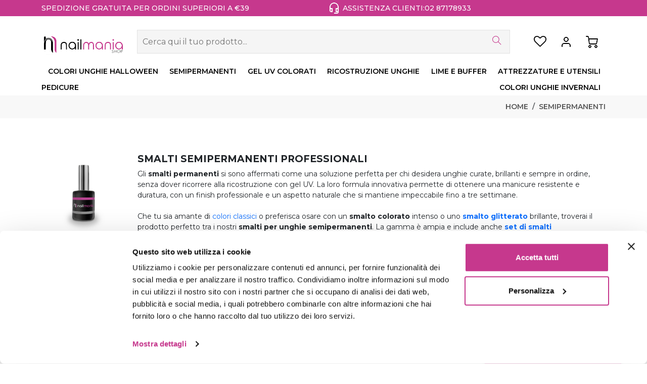

--- FILE ---
content_type: text/html; charset=UTF-8
request_url: https://nailmaniashop.it/semipermanenti
body_size: 24910
content:
<!DOCTYPE html>
<html lang="it">

<head>
    <meta http-equiv="Content-Type" content="text/html; charset=UTF-8">
    <meta http-equiv="X-UA-Compatible" content="IE=edge">
    <meta name="viewport" content="width=device-width,initial-scale=1">
    <meta name="p:domain_verify" content="de492613571e81e3e6039effd37ae537"/>
    <meta name="facebook-domain-verification" content="pqczxoqxqyxh9l19mfq95aksz6jztt" />

    <title>Smalti Semipermanenti per Unghie online - Nailmania Shop  </title>
      <link rel="canonical" href="https://nailmaniashop.it/semipermanenti" />
    
   <meta name="robots" content="INDEX,FOLLOW" />
          

  <meta name="keywords" content="" />
  <meta name="description" content="Trova i migliori Smalti Semipermanenti per unghie sul catalogo Nailmania Shop. Scegli uno Smalto Colorato, Glitterato o un Set. Ottimo rapporto qualità prezzo." />

  
  <link rel="icon" type="image/vnd.microsoft.icon" href="/img/favicon.ico">
  <link rel="icon shortcut" type="image/x-icon" href="/img/favicon.ico">

  <!-- Google Tag Manager -->
<script>(function(w,d,s,l,i){w[l]=w[l]||[];w[l].push({'gtm.start':
new Date().getTime(),event:'gtm.js'});var f=d.getElementsByTagName(s)[0],
j=d.createElement(s),dl=l!='dataLayer'?'&l='+l:'';j.async=true;j.src=
'https://www.googletagmanager.com/gtm.js?id='+i+dl;f.parentNode.insertBefore(j,f);
})(window,document,'script','dataLayer','GTM-K32NB7T');</script>
<!-- End Google Tag Manager -->


    <!--Google font-->

    
    <link rel="preconnect" href="https://fonts.googleapis.com">
<link rel="preconnect" href="https://fonts.gstatic.com" crossorigin>
<link href="https://fonts.googleapis.com/css2?family=Montserrat:wght@400;500;600;700&family=Smooch&display=swap" rel="stylesheet">    <!-- Icons -->
    <link rel="stylesheet" type="text/css" href="/assets/css/vendors/fontawesome.css">

    <!--Slick slider css-->
    <link rel="stylesheet" type="text/css" href="/assets/css/vendors/slick.css">
    <link rel="stylesheet" type="text/css" href="/assets/css/vendors/slick-theme.css">

    <!-- Animate icon -->
    <link rel="stylesheet" type="text/css" href="/assets/css/vendors/animate.css">

    <!-- Themify icon -->
    <link rel="stylesheet" type="text/css" href="/assets/css/vendors/themify-icons.css">

    <!-- Bootstrap css -->
    <link rel="stylesheet" type="text/css" href="/assets/css/vendors/bootstrap.css">

    <!-- Theme css -->
    <link rel="stylesheet" type="text/css" href="/assets/css/style.css?v=14">
    <link rel="stylesheet" type="text/css" href="/assets/css/style_d.css?v=1">

    <style>

#CookiebotWidget .CookiebotWidget-body .CookiebotWidget-main-logo {
    display: none !important;

}

#CybotCookiebotDialogPoweredbyCybot, #CybotCookiebotDialogPoweredbyLink
{
    display: none !important;
}

@media screen and (max-width: 600px)
{

    #CookiebotWidget:not(.CookiebotWidget-inactive)
    {
        z-index: 1;
    }

}

    </style>



<script>

var BASEURL = 'https://nailmaniashop.it/';

    var t_coupon_non_valido = 'Coupon non valido';
    var t_coupon_only_sample_cart = 'Non puoi usare i coupon sconto, se acquisti solo prodotti campione';
    var t_coupon_already_used = 'Coupon gia usato';
    var t_coupon_ok = 'Il coupon <b>{coupon_code}</b> è stato applicato al tuo carrello';
    var t_coupon_accepted = 'Coupon accettato';
</script>

    
    <!-- latest jquery-->
    <script src="/assets/js/jquery-3.3.1.min.js"></script>

      <!-- fly cart ui jquery-->
      <script src="/assets/js/jquery-ui.min.js"></script>


      <script>


var cntrlIsPressed   = false;

$(function(){

  $(document).keydown(function(event){
    if(event.which=="17")
        cntrlIsPressed = true;
});

$(document).keyup(function(){
    cntrlIsPressed = false;
});


});


function productClick(productObj,item_list_id,item_list_name)
{

window.dataLayer = window.dataLayer || [];

   if(typeof(item_list_id)=='undefined')
   {
    item_list_id = ''; 
   }    


   if(typeof(item_list_name)=='undefined')
   {
    item_list_name = ''; 
   }    


   if(typeof(dataLayer)=='undefined')
   {
      return;
   }


   let item = {
    'item_id': productObj.id,
      'item_name': productObj.name,                      // Name or ID is required.
      'price': productObj.price,
      'item_brand': productObj.brand,
      'item_category': productObj.cat,
      'index': productObj.position
   };   
  

   if(typeof(productObj.cat)!='undefined')
   {
    item.item_category = productObj.cat
   }


window.dataLayer.push({
'event': 'select_item',
'ecommerce': {
    'item_list_id':item_list_id,
'item_list_name':item_list_name,

    'items': [item]
   
 },
 'eventCallback': function() {
//   console.log(cntrlIsPressed);
   if(!cntrlIsPressed)
   { 
   
    document.location = productObj.url;
   }
 }
});

}

      </script>

  </head>

<body class="theme-color-11 mod_products_list">


<script async defer src="https://svc11.accelasearch.io/API/shops/97f874e1b17d679361fefccb7b5480fe/loader"></script>



<!-- Google Tag Manager (noscript) -->
<noscript><iframe src="https://www.googletagmanager.com/ns.html?id=GTM-K32NB7T"
height="0" width="0" style="display:none;visibility:hidden"></iframe></noscript>
<!-- End Google Tag Manager (noscript) -->


    <!-- loader start -->
    
    <!-- loader end -->


    <!-- header start -->
  <header class="header-style-5">

    <div class="top-header top-header-theme">
        <div class="container">
            <div class="row align-items-center">
                <div class="col-lg-6">
                    <div class="header-contact top-gratis">
                    SPEDIZIONE GRATUITA PER ORDINI SUPERIORI A €39
                    </div>
                </div>
                <div class="col-lg-6  top-assistenza d-flex flex-row align-items-center">
                    <div class="me-2">
                        <img src="https://nailmaniashop.it/img/icone/icona-assistenza.png" alt="icona assistenza" />
                    </div>
					ASSISTENZA CLIENTI: <a style="color:white;" href="tel:+390287178933">  02 87178933</a>
                </div>
            </div>
        </div>
    </div>

    <div>
        <div class="container">
            <div class="row justify-content-between mt-2 align-items-center">
                <div class="col-md-2 category-menu  d-xl-block">

                    <div class="brand-logo text-center text-sm-center text-md-start">
                    <a href="https://nailmaniashop.it/">
                        <img src="https://nailmaniashop.it/img/nailmania-shop-logo.jpg" width="230" class="img-fluid top-logo " alt="Nail mania logo">
                                            </a>
                    </div>
                </div>
                <div class="col-md-8">
                    <form class="form_search m-auto  opened"  action="https://nailmaniashop.it/cerca" role="form">
                        <input id="query-search-autocomplete" name="term" type="text" value="" placeholder="Cerca qui il tuo prodotto..." class="nav-search nav-search-field term" aria-expanded="true">
                        <button type="submit" class="btn-search">
                            <i class="ti-search"></i>
                        </button>

                        <div id="search-results"></div>

                    </form>
                </div>
    
                <div class="col-md-2 d-flex align-items-center justify-content-center justify-content-md-end">
                    <div class="main-menu py-4">
                   
                        <div class="d-flex menu-icons align-items-center">

             
                            <ul class="menu-icon-item">
                                <li class="wh-icon">
                                    <a href="https://nailmaniashop.it/?module=wishlist">
                                        <i class="fa fa-heart-o" aria-hidden="true"></i>
                                    </a>
                                </li>
                            </ul>

                                                            <ul class="header-dropdown menu-icon-item">

                                    <li class="onhover-dropdown mobile-account">
                                        <img src="https://nailmaniashop.it/img/icone/icona-utente.png" alt="icona utente" />

                                        <ul class="onhover-show-div">
                                            <li><a href="https://nailmaniashop.it/?module=login">Accedi</a></li>
                                            <li><a href="https://nailmaniashop.it/?module=registration">Registrati</a></li>
                                        </ul>


                                    </li>

                                </ul>
                            
                            <ul class="menu-icon-item icon-nav">
                                <li class="onhover-div text-center mobile-cart cart-empty">
                                    <div class="icon-hover-holder">
                                        <div class="position-relative d-inline-block icon-holder">
                                            <img src="https://nailmaniashop.it/img/icone/icona-carrello.png" alt="icona carrello" />
                                            <span class="cart_qty_cls"></span>
                                        </div>

                                    </div>

                                    <ul class="show-div shopping-cart">


                                    </ul>
                                </li>
                            </ul>

                            <div class="toggle-nav ms-3"><i class="fa fa-bars sidebar-bar"></i></div>
                        </div>

                    </div>

                </div>

                <div class="col-12 text-center">

                <ul class="sm pixelstrap  sm-horizontal menu-categorie">
                                <li>
                                    <div class="mobile-back text-end">Back<i class="fa fa-angle-right ps-2" aria-hidden="true"></i></div>
                                </li>
                    

                                                                    <li class="d-block first_level position-relative">
                                        <a class="dropdown-item d-none d-md-flex align-items-center justify-content-between" href="https://nailmaniashop.it/colori-unghie-halloween">
                                            <div>
                                                                                                Colori unghie Halloween                                            </div>
                                        </a>

                                        <a class="dropdown-item d-flex d-md-none align-items-center justify-content-between" >
                                            <div>
                                                                                                Colori unghie Halloween                                            </div>
                                        </a>


                                        
                                    </li>



                                                                    <li class="d-block first_level position-relative">
                                        <a class="dropdown-item d-none d-md-flex align-items-center justify-content-between" href="https://nailmaniashop.it/semipermanenti">
                                            <div>
                                                                                                Semipermanenti                                            </div>
                                        </a>

                                        <a class="dropdown-item d-flex d-md-none align-items-center justify-content-between" >
                                            <div>
                                                                                                Semipermanenti                                            </div>
                                        </a>


                                                                                    <ul class="second_level_cont sub-cat-menu position-absolute ">
                                                                                                    <li class="d-block">
                                                        <a class="second-level-link" href="https://nailmaniashop.it/base-e-top">
                                                            Base e Top                                                        </a>

                                                                                                                
                                                    </li>
                                                                                                    <li class="d-block">
                                                        <a class="second-level-link" href="https://nailmaniashop.it/colori-basici">
                                                            Colori Classici                                                        </a>

                                                                                                                
                                                    </li>
                                                                                                    <li class="d-block">
                                                        <a class="second-level-link" href="https://nailmaniashop.it/colori-glitter">
                                                            Colori Glitter                                                        </a>

                                                                                                                
                                                    </li>
                                                                                                    <li class="d-block">
                                                        <a class="second-level-link" href="https://nailmaniashop.it/colori-metallici">
                                                            Colori Metallici                                                        </a>

                                                                                                                
                                                    </li>
                                                                                                    <li class="d-block">
                                                        <a class="second-level-link" href="https://nailmaniashop.it/colori-neon">
                                                            Colori Neon                                                        </a>

                                                                                                                
                                                    </li>
                                                                                                    <li class="d-block">
                                                        <a class="second-level-link" href="https://nailmaniashop.it/glitter-in-polvere-per-unghie">
                                                            Glitter in polvere                                                        </a>

                                                                                                                
                                                    </li>
                                                                                                    <li class="d-block">
                                                        <a class="second-level-link" href="https://nailmaniashop.it/kit-unghie-semipermanente">
                                                            Kit Semipermanenti                                                        </a>

                                                                                                                
                                                    </li>
                                                                                            </ul>
                                        
                                    </li>



                                                                    <li class="d-block first_level position-relative">
                                        <a class="dropdown-item d-none d-md-flex align-items-center justify-content-between" href="https://nailmaniashop.it/gel-uv">
                                            <div>
                                                                                                Gel UV Colorati                                            </div>
                                        </a>

                                        <a class="dropdown-item d-flex d-md-none align-items-center justify-content-between" >
                                            <div>
                                                                                                Gel UV Colorati                                            </div>
                                        </a>


                                                                                    <ul class="second_level_cont sub-cat-menu position-absolute ">
                                                                                                    <li class="d-block">
                                                        <a class="second-level-link" href="https://nailmaniashop.it/basi-e-finish-gel">
                                                            Basi e Finish                                                        </a>

                                                                                                                
                                                    </li>
                                                                                                    <li class="d-block">
                                                        <a class="second-level-link" href="https://nailmaniashop.it/colori-gel-unghie">
                                                            Colori                                                        </a>

                                                                                                                                                                            <ul class="third_level_cont ">
                                                                                                                                    <li class="d-block">
                                                                        <a href="https://nailmaniashop.it/gel-neon">
                                                                            Colori Neon                                                                        </a>
                                                                    </li>
                                                                                                                                    <li class="d-block">
                                                                        <a href="https://nailmaniashop.it/gel-colorati">
                                                                            Colori Classici                                                                        </a>
                                                                    </li>
                                                                                                                                    <li class="d-block">
                                                                        <a href="https://nailmaniashop.it/gel-glitter">
                                                                            Colori Glitter                                                                        </a>
                                                                    </li>
                                                                                                                                    <li class="d-block">
                                                                        <a href="https://nailmaniashop.it/gel-unghie-metallizzati">
                                                                            Colori metallizzati                                                                        </a>
                                                                    </li>
                                                                                                                                    <li class="d-block">
                                                                        <a href="https://nailmaniashop.it/gel-thermo">
                                                                            Thermo                                                                        </a>
                                                                    </li>
                                                                                                                            </ul>
                                                        
                                                    </li>
                                                                                                    <li class="d-block">
                                                        <a class="second-level-link" href="https://nailmaniashop.it/kit-unghie-ricostruzione">
                                                            Kit Gel                                                        </a>

                                                                                                                
                                                    </li>
                                                                                            </ul>
                                        
                                    </li>



                                                                    <li class="d-block first_level position-relative">
                                        <a class="dropdown-item d-none d-md-flex align-items-center justify-content-between" href="https://nailmaniashop.it/ricostruzione-unghie">
                                            <div>
                                                                                                Ricostruzione Unghie                                            </div>
                                        </a>

                                        <a class="dropdown-item d-flex d-md-none align-items-center justify-content-between" >
                                            <div>
                                                                                                Ricostruzione Unghie                                            </div>
                                        </a>


                                                                                    <ul class="second_level_cont sub-cat-menu position-absolute ">
                                                                                                    <li class="d-block">
                                                        <a class="second-level-link" href="https://nailmaniashop.it/acrygel">
                                                            Acrygel                                                        </a>

                                                                                                                
                                                    </li>
                                                                                                    <li class="d-block">
                                                        <a class="second-level-link" href="https://nailmaniashop.it/promotori-di-adesione">
                                                            Preparatori di adesione                                                        </a>

                                                                                                                
                                                    </li>
                                                                                                    <li class="d-block">
                                                        <a class="second-level-link" href="https://nailmaniashop.it/monofasici">
                                                            Monofasici                                                        </a>

                                                                                                                
                                                    </li>
                                                                                                    <li class="d-block">
                                                        <a class="second-level-link" href="https://nailmaniashop.it/trifasici">
                                                            Trifasici                                                        </a>

                                                                                                                
                                                    </li>
                                                                                                    <li class="d-block">
                                                        <a class="second-level-link" href="https://nailmaniashop.it/polygel">
                                                            Polygel                                                        </a>

                                                                                                                
                                                    </li>
                                                                                                    <li class="d-block">
                                                        <a class="second-level-link" href="https://nailmaniashop.it/sigillanti">
                                                            Sigillanti                                                        </a>

                                                                                                                
                                                    </li>
                                                                                            </ul>
                                        
                                    </li>



                                                                    <li class="d-block first_level position-relative">
                                        <a class="dropdown-item d-none d-md-flex align-items-center justify-content-between" href="https://nailmaniashop.it/lime-e-buffer">
                                            <div>
                                                                                                Lime e Buffer                                            </div>
                                        </a>

                                        <a class="dropdown-item d-flex d-md-none align-items-center justify-content-between" >
                                            <div>
                                                                                                Lime e Buffer                                            </div>
                                        </a>


                                        
                                    </li>



                                                                    <li class="d-block first_level position-relative">
                                        <a class="dropdown-item d-none d-md-flex align-items-center justify-content-between" href="https://nailmaniashop.it/accessori">
                                            <div>
                                                                                                Attrezzature e Utensili                                            </div>
                                        </a>

                                        <a class="dropdown-item d-flex d-md-none align-items-center justify-content-between" >
                                            <div>
                                                                                                Attrezzature e Utensili                                            </div>
                                        </a>


                                                                                    <ul class="second_level_cont sub-cat-menu position-absolute ">
                                                                                                    <li class="d-block">
                                                        <a class="second-level-link" href="https://nailmaniashop.it/strumenti-inox">
                                                            Strumenti Inox                                                        </a>

                                                                                                                                                                            <ul class="third_level_cont ">
                                                                                                                                    <li class="d-block">
                                                                        <a href="https://nailmaniashop.it/forbici-manicure-e-pedicure">
                                                                            Forbici Manicure e Pedicure                                                                        </a>
                                                                    </li>
                                                                                                                                    <li class="d-block">
                                                                        <a href="https://nailmaniashop.it/ferri-manicure-e-pedicure">
                                                                            Ferri per Manicure e Pedicure                                                                        </a>
                                                                    </li>
                                                                                                                                    <li class="d-block">
                                                                        <a href="https://nailmaniashop.it/tronchesi">
                                                                            Tronchesine unghie                                                                        </a>
                                                                    </li>
                                                                                                                                    <li class="d-block">
                                                                        <a href="https://nailmaniashop.it/microlime">
                                                                            Microlime                                                                        </a>
                                                                    </li>
                                                                                                                            </ul>
                                                        
                                                    </li>
                                                                                                    <li class="d-block">
                                                        <a class="second-level-link" href="https://nailmaniashop.it/attrezzature">
                                                            Attrezzature                                                        </a>

                                                                                                                                                                            <ul class="third_level_cont ">
                                                                                                                                    <li class="d-block">
                                                                        <a href="https://nailmaniashop.it/tip-e-cartine">
                                                                            Tip e Cartine Unghie                                                                        </a>
                                                                    </li>
                                                                                                                                    <li class="d-block">
                                                                        <a href="https://nailmaniashop.it/pennelli">
                                                                            Pennelli                                                                        </a>
                                                                    </li>
                                                                                                                                    <li class="d-block">
                                                                        <a href="https://nailmaniashop.it/pads-unghie">
                                                                            Pads unghie                                                                        </a>
                                                                    </li>
                                                                                                                                    <li class="d-block">
                                                                        <a href="https://nailmaniashop.it/liquidi-e-disinfettanti">
                                                                            Liquidi e Disinfettanti                                                                        </a>
                                                                    </li>
                                                                                                                            </ul>
                                                        
                                                    </li>
                                                                                                    <li class="d-block">
                                                        <a class="second-level-link" href="https://nailmaniashop.it/apparecchiature">
                                                            Apparecchiature                                                        </a>

                                                                                                                                                                            <ul class="third_level_cont ">
                                                                                                                                    <li class="d-block">
                                                                        <a href="https://nailmaniashop.it/lampade-led">
                                                                            Lampade LED                                                                        </a>
                                                                    </li>
                                                                                                                                    <li class="d-block">
                                                                        <a href="https://nailmaniashop.it/frese-e-accessori">
                                                                            Frese e Accessori                                                                        </a>
                                                                    </li>
                                                                                                                            </ul>
                                                        
                                                    </li>
                                                                                                    <li class="d-block">
                                                        <a class="second-level-link" href="https://nailmaniashop.it/nailprep-curativi-e-primer">
                                                            Curativi                                                        </a>

                                                                                                                
                                                    </li>
                                                                                            </ul>
                                        
                                    </li>



                                                                    <li class="d-block first_level position-relative">
                                        <a class="dropdown-item d-none d-md-flex align-items-center justify-content-between" href="https://nailmaniashop.it/pedicure">
                                            <div>
                                                                                                Pedicure                                            </div>
                                        </a>

                                        <a class="dropdown-item d-flex d-md-none align-items-center justify-content-between" >
                                            <div>
                                                                                                Pedicure                                            </div>
                                        </a>


                                        
                                    </li>



                                                                    <li class="d-block first_level position-relative">
                                        <a class="dropdown-item d-none d-md-flex align-items-center justify-content-between" href="https://nailmaniashop.it/colori-unghie-invernali">
                                            <div>
                                                                                                Colori unghie invernali                                            </div>
                                        </a>

                                        <a class="dropdown-item d-flex d-md-none align-items-center justify-content-between" >
                                            <div>
                                                                                                Colori unghie invernali                                            </div>
                                        </a>


                                        
                                    </li>



                                

                               

                            </ul>

                            </div>

            </div>
            <div class="row justify-content-center">
            <div class="col-md-12">
     
            </div>
            </div>
        </div>
    </div>
</header>    <!-- header end -->


    <!-- home section -->
    
    
  







<script type="application/ld+json">
{
    "@context": "https://schema.org",
    "@type": "BreadcrumbList",
    "itemListElement": [{"@type":"ListItem","name":"Home","item":"https:\/\/nailmaniashop.it\/","position":1},{"@type":"ListItem","name":"Semipermanenti","item":"https:\/\/nailmaniashop.it\/semipermanenti","position":2}]}
</script>



<!-- breadcrumb start -->
<div class="breadcrumb-section ">
    <div class="container">
        <div class="row">
            <div class="col-sm-6">
     
            </div>
            <div class="col-sm-6">
                <nav aria-label="breadcrumb" class="theme-breadcrumb">
                    <ol class="breadcrumb">
                        <li class="breadcrumb-item"><a href="https://nailmaniashop.it/">home</a></li>
                         <li class="breadcrumb-item active" aria-current="page"><a   class="current_cat"  href="https://nailmaniashop.it/semipermanenti">Semipermanenti</a></li>
                    </ol>
                </nav>
            </div>
        </div>
    </div>
</div>






<style>
.btn-drop-filter
{
    background: #fff !important;
    border: solid 1px #000;
    color: #000 !important;
    border-radius: 18px;
    text-transform: none;
    font-weight: normal;
}

.btn-drop-filter::after
{
    display: none;
}

.drop-menu-filter
{
    padding: 0 5px;
    border: solid 1px #000;
    border-radius: 8px;
    width: max-content;
    max-width: 200px;

}

.drop-menu-filter li
{
    padding: 5px 0;
        cursor: pointer;
        border-bottom: solid 1px #000;
        width: 100%;
        color: #000;
        font-size: 14px;

}   

.drop-menu-filter li:last-child{
    border-bottom: none;
}

.dropdown-menu-holder
{
    border: none;
    padding: 0;
    background: transparent;

}

.drop-menu-filter
{
    background: #fff;
}

.product-page-filter-colors
{
    border-left: solid  1px #000;
}

.product-filter-content-new .product-page-filter
{
    padding:0 10px;
}



.inner-color-prod-item
{
    display: flex;
    flex-flow: row;
    align-items: center;
    justify-content: space-between;
    padding: 8px;
    width: 100%;
    border-radius: 8px;
    line-height: 1;
}



.color_prod_item:hover .inner-color-prod-item
{
    background: #E8E8E8;
}


.color_prod_item.color-selected .inner-color-prod-item
{
    background: #C6388D;
    color: #fff;
  

}

.prod_color_box
{
    border:  solid 1px #777777;
    width: 30px;
    height: 30px;
    aspect-ratio: 1;
}

.color-filter-cont .color_prod_item 
{
    padding: 5px 0;
}

.remove-color-x
{
    padding: 0 5px;
}


.count_f
{
    color: #fff;
    background: #000;
    padding: 0 16px;
     margin: 0 4px; 
    font-weight: bold;
    display: inline-block;
    border-radius: 10px;
}

.inner-filter-prod-item
{
    display: flex;
    flex-flow: row;
    align-items: center;
    justify-content: space-between;
    padding: 8px;
    width: 100%;
    border-radius: 8px;
    line-height: 1;
}

.filter-item:hover .inner-filter-prod-item
{
    background: #E8E8E8;
}


.filter-item.fliter-selected .inner-filter-prod-item
{
    
    background: #C6388D;
    color: #fff;
}

@media (max-width: 767px) 
{
    .product-page-filter-order
    {
        border-right:none;
    }

    .product-top-filter .container-fluid
    {
        padding: 0;
    }

    .product-page-filter 
    {
        display: flex !important;
    justify-content: space-between;
    width: 100% !important; 
    }

.color-filter-holder
{
    display: flex !important;
    justify-content: space-between;
    width: 100%;
}

.product-page-filter-colors
{
    border-left:none;
}



}

</style>


<section class="section-b-space ratio_asos">
    <div class="collection-wrapper">
        <div class="container">
            <div class="row">
                <div class="collection-content col">
                    <div class="page-main-content">
                        <div class="row">
                        
                        
                        <div class="col-sm-2">
                            <div class="top-banner-wrapper">
                                                                                <img class="cat-img img-fluid"
                                            src="https://nailmaniashop.it/img_upload/images_products/original/semipermanenti.png" />
                                                                    </div>
                        </div>






                        <div class="col-sm-10">                                  <div class="top-banner-content small-section">
                                                                                <h1 class="prod-list-h1 h4" style="font-weight: bold;">
                                            Smalti Semipermanenti professionali                                        </h1>
                                                                                
                                        <div>Gli <strong>smalti permanenti</strong> si sono affermati come una soluzione perfetta per chi desidera unghie curate, brillanti e sempre in ordine, senza dover ricorrere alla ricostruzione con gel UV. La loro formula innovativa permette di ottenere una manicure resistente e duratura, con un finish professionale e un aspetto naturale che si mantiene impeccabile fino a tre settimane.</div><div>&nbsp;</div><div>Che tu sia amante di <a href="https://nailmaniashop.it/colori-basici">colori classici</a> o preferisca osare con un <strong>smalto colorato</strong> intenso o uno <a href="https://nailmaniashop.it/colori-glitter"><strong>smalto glitterato</strong></a> brillante, troverai il prodotto perfetto tra i nostri <strong>smalti per unghie semipermanenti</strong>. La gamma &egrave; ampia e include anche <a href="https://nailmaniashop.it/kit-unghie-semipermanente"><strong>set di smalti semipermanenti</strong></a>, ideali per avere sempre a disposizione pi&ugrave; tonalit&agrave; e sperimentare nuove nail art.</div><div>&nbsp;</div><div>I nostri <strong>semipermanenti unghie</strong> sono facili da applicare e da rimuovere, rendendoli ideali sia per uso professionale che per chi ama prendersi cura delle proprie mani a casa. Scopri tutte le tonalit&agrave; e lasciati ispirare dalle ultime tendenze per esprimere il tuo stile con eleganza.</div>                                    </div>
                                                            </div>


                                

                                <div class="collection-product-wrapper">
                                    <!-- INIZIO FILTRI-->

                                    

                                        <div class="product-top-filter">
                                        <div class="container-fluid py-3">
                                            <div class="row">
                                                <div class="col-12">
                                                    <div class="product-filter-content product-filter-content-new justify-content-start">
                           

                                                        <div class="product-page-filter product-page-filter-order w-auto d-flex align-items-center">
                                                            <input type="hidden" class="order_select" value="" />
                                                           <label class="me-2">
                                                            ORDINA PER:
                                                           </label>
                                                           <div class="dropdown-center">
                                                           <button class="btn btn-secondary btn-drop-filter dropdown-toggle" type="button" data-bs-toggle="dropdown" aria-expanded="false">
                                                                Seleziona un'opzione
                                                                <span class="drop-caret">
                                                                <svg width="8" height="6" viewBox="0 0 8 6" fill="none" xmlns="http://www.w3.org/2000/svg">
                                                                    <path d="M3.6891 5.52729L0.128783 1.86057C-0.0429278 1.68373 -0.0429278 1.39702 0.128783 1.2202L0.544038 0.792539C0.715456 0.615999 0.993275 0.615659 1.1651 0.791784L4.00001 3.69773L6.8349 0.791784C7.00672 0.615659 7.28454 0.615999 7.45596 0.792539L7.87122 1.2202C8.04293 1.39704 8.04293 1.68375 7.87122 1.86057L4.31091 5.52729C4.1392 5.70412 3.86082 5.70412 3.6891 5.52729Z" fill="black"/>
                                                                    </svg>

                                                                </span>
                                                            </button>
                                                            <ul class="dropdown-menu mt-2 drop-menu-filter order_select_drop">
                                                  
                                                                <li class="filter-item " data-value="lh">
                                                                <div  class="inner-filter-prod-item">
                                                                    Prezzo crescente

                                                                     
                                                                </div>
                                                                </li>
                                                                <li class="filter-item "  data-value="hl">
                                                                <div  class="inner-filter-prod-item">Prezzo decrescente
                                                                 

                                                                </div>
                                                                </li>
                                                      
                                                            </ul>
                                                           </div>
                                                 
                                                       </div>

                                                                                                       <div class="product-page-filter product-page-filter-colors  w-auto mt-2 mt-md-0">
                                                       <div   class="collection-collapse-block color-filter-holder d-flex border-0  col-md-12 align-items-center">

                                                                <label class="me-2">
                                                                  FILTRA  COLORE:
                                                                </label>

                                                              
                                                                <div class="dropdown-center">

                                                                
                                                                <button class="btn btn-secondary btn-drop-filter dropdown-toggle" type="button" data-bs-toggle="dropdown" data-bs-target="" aria-expanded="false">
                                                               Seleziona...                                                                
                                                                
                                                                <span class="drop-caret">
                                                                <svg width="8" height="6" viewBox="0 0 8 6" fill="none" xmlns="http://www.w3.org/2000/svg">
                                                                    <path d="M3.6891 5.52729L0.128783 1.86057C-0.0429278 1.68373 -0.0429278 1.39702 0.128783 1.2202L0.544038 0.792539C0.715456 0.615999 0.993275 0.615659 1.1651 0.791784L4.00001 3.69773L6.8349 0.791784C7.00672 0.615659 7.28454 0.615999 7.45596 0.792539L7.87122 1.2202C8.04293 1.39704 8.04293 1.68375 7.87122 1.86057L4.31091 5.52729C4.1392 5.70412 3.86082 5.70412 3.6891 5.52729Z" fill="black"/>
                                                                    </svg>

                                                                </span>

                                                            </button>
                                                                    <div class="dropdown-menu dropdown-menu-holder  mt-2">
                                                                <ul class=" drop-menu-filter color-filter-cont ">
                                                                                                                                            <li class="color_prod_item " data-prod_color_id="258">
                                                                            <div class="inner-color-prod-item">
                                                                                
                                                                            <div class="d-flex align-items-center">
                                                                                                                                                             <div class="prod_color_box" style="background-color:#ffa600;" ></div>
                                                                                                                                                        Arancione
                                                                            </div>

                                                                                   

                                                                            </div>
                                                                            </li>            
                                                                                                                                            <li class="color_prod_item " data-prod_color_id="257">
                                                                            <div class="inner-color-prod-item">
                                                                                
                                                                            <div class="d-flex align-items-center">
                                                                                                                                                             <div class="prod_color_box" style="background-color:#80ffff;" ></div>
                                                                                                                                                        Azzurro
                                                                            </div>

                                                                                   

                                                                            </div>
                                                                            </li>            
                                                                                                                                            <li class="color_prod_item " data-prod_color_id="261">
                                                                            <div class="inner-color-prod-item">
                                                                                
                                                                            <div class="d-flex align-items-center">
                                                                                                                                                             <div class="prod_color_box" style="background-color:#fff3c4;" ></div>
                                                                                                                                                        Beige
                                                                            </div>

                                                                                   

                                                                            </div>
                                                                            </li>            
                                                                                                                                            <li class="color_prod_item " data-prod_color_id="250">
                                                                            <div class="inner-color-prod-item">
                                                                                
                                                                            <div class="d-flex align-items-center">
                                                                                                                                                             <div class="prod_color_box" style="background-color:#ffffff;" ></div>
                                                                                                                                                        Bianco
                                                                            </div>

                                                                                   

                                                                            </div>
                                                                            </li>            
                                                                                                                                            <li class="color_prod_item " data-prod_color_id="246">
                                                                            <div class="inner-color-prod-item">
                                                                                
                                                                            <div class="d-flex align-items-center">
                                                                                                                                                             <div class="prod_color_box" style="background-color:#0303ab;" ></div>
                                                                                                                                                        Blu
                                                                            </div>

                                                                                   

                                                                            </div>
                                                                            </li>            
                                                                                                                                            <li class="color_prod_item " data-prod_color_id="254">
                                                                            <div class="inner-color-prod-item">
                                                                                
                                                                            <div class="d-flex align-items-center">
                                                                                                                                                             <div class="prod_color_box" style="background-color:#99000d;" ></div>
                                                                                                                                                        Bordeaux
                                                                            </div>

                                                                                   

                                                                            </div>
                                                                            </li>            
                                                                                                                                            <li class="color_prod_item " data-prod_color_id="253">
                                                                            <div class="inner-color-prod-item">
                                                                                
                                                                            <div class="d-flex align-items-center">
                                                                                                                                                             <div class="prod_color_box" style="background-color:#ff00d9;" ></div>
                                                                                                                                                        Fuxia
                                                                            </div>

                                                                                   

                                                                            </div>
                                                                            </li>            
                                                                                                                                            <li class="color_prod_item " data-prod_color_id="256">
                                                                            <div class="inner-color-prod-item">
                                                                                
                                                                            <div class="d-flex align-items-center">
                                                                                                                                                             <div class="prod_color_box" style="background-color:#f7ff00;" ></div>
                                                                                                                                                        Giallo
                                                                            </div>

                                                                                   

                                                                            </div>
                                                                            </li>            
                                                                                                                                            <li class="color_prod_item " data-prod_color_id="260">
                                                                            <div class="inner-color-prod-item">
                                                                                
                                                                            <div class="d-flex align-items-center">
                                                                                                                                                             <div class="prod_color_box" style="background-color:#e6e6e6;" ></div>
                                                                                                                                                        Grigio
                                                                            </div>

                                                                                   

                                                                            </div>
                                                                            </li>            
                                                                                                                                            <li class="color_prod_item " data-prod_color_id="259">
                                                                            <div class="inner-color-prod-item">
                                                                                
                                                                            <div class="d-flex align-items-center">
                                                                                                                                                             <div class="prod_color_box" style="background-color:#ab5b00;" ></div>
                                                                                                                                                        Marrone
                                                                            </div>

                                                                                   

                                                                            </div>
                                                                            </li>            
                                                                                                                                            <li class="color_prod_item " data-prod_color_id="251">
                                                                            <div class="inner-color-prod-item">
                                                                                
                                                                            <div class="d-flex align-items-center">
                                                                                                                                                             <div class="prod_color_box" style="background-color:#000000;" ></div>
                                                                                                                                                        Nero
                                                                            </div>

                                                                                   

                                                                            </div>
                                                                            </li>            
                                                                                                                                            <li class="color_prod_item " data-prod_color_id="263">
                                                                            <div class="inner-color-prod-item">
                                                                                
                                                                            <div class="d-flex align-items-center">
                                                                                                                                                             <div class="prod_color_box" style="background-color:#cda434;" ></div>
                                                                                                                                                        Oro
                                                                            </div>

                                                                                   

                                                                            </div>
                                                                            </li>            
                                                                                                                                            <li class="color_prod_item " data-prod_color_id="252">
                                                                            <div class="inner-color-prod-item">
                                                                                
                                                                            <div class="d-flex align-items-center">
                                                                                                                                                             <div class="prod_color_box" style="background-color:#fbe0ff;" ></div>
                                                                                                                                                        Rosa
                                                                            </div>

                                                                                   

                                                                            </div>
                                                                            </li>            
                                                                                                                                            <li class="color_prod_item " data-prod_color_id="245">
                                                                            <div class="inner-color-prod-item">
                                                                                
                                                                            <div class="d-flex align-items-center">
                                                                                                                                                             <div class="prod_color_box" style="background-color:#ff0000;" ></div>
                                                                                                                                                        Rosso
                                                                            </div>

                                                                                   

                                                                            </div>
                                                                            </li>            
                                                                                                                                            <li class="color_prod_item " data-prod_color_id="264">
                                                                            <div class="inner-color-prod-item">
                                                                                
                                                                            <div class="d-flex align-items-center">
                                                                                                                                                               <div class="prod_color_box" ></div>
                                                                                                                                                       Trasparente
                                                                            </div>

                                                                                   

                                                                            </div>
                                                                            </li>            
                                                                                                                                            <li class="color_prod_item " data-prod_color_id="262">
                                                                            <div class="inner-color-prod-item">
                                                                                
                                                                            <div class="d-flex align-items-center">
                                                                                                                                                             <div class="prod_color_box" style="background-color:#63e3e4;" ></div>
                                                                                                                                                        Turchese
                                                                            </div>

                                                                                   

                                                                            </div>
                                                                            </li>            
                                                                                                                                            <li class="color_prod_item " data-prod_color_id="247">
                                                                            <div class="inner-color-prod-item">
                                                                                
                                                                            <div class="d-flex align-items-center">
                                                                                                                                                             <div class="prod_color_box" style="background-color:#00ff2f;" ></div>
                                                                                                                                                        Verde
                                                                            </div>

                                                                                   

                                                                            </div>
                                                                            </li>            
                                                                                                                                            <li class="color_prod_item " data-prod_color_id="255">
                                                                            <div class="inner-color-prod-item">
                                                                                
                                                                            <div class="d-flex align-items-center">
                                                                                                                                                             <div class="prod_color_box" style="background-color:#a122f5;" ></div>
                                                                                                                                                        Viola
                                                                            </div>

                                                                                   

                                                                            </div>
                                                                            </li>            
                                                                                                                                    </ul>
                                                                    </div>
                                                            </div>
                                                            </div>
                                                       </div>
                                                                                        </div>
                                                    <div
                                                        class="collection-filter container-fluid top-filter filter-bottom-content">
                                                        <!-- side-bar colleps block stat -->
                                                        <div class="collection-filter-block row m-0">
                                                            <!-- brand filter start -->
                                                            <div class="collection-mobile-back col-12"><span
                                                                    class="filter-back"><i class="fa fa-angle-left"
                                                                        aria-hidden="true"></i> Chiudi</span></div>
                                               
                                                            <!-- color filter start here -->


                                                            <div
                                                                class="collection-collapse-block border-0 open col-lg-12 mt-3">
                                                                <div class="prezzo-filter-cont d-flex align-items-center flex-wrap">
                                                                <div class="collapse-block-title d-inline-block me-2">Prezzo a partire da:</div>
                                                                <div class="collection-collapse-block-content d-inline-block">
                                                                    <div class="wrapper ">
                                                                        <div class="range-slider">
                                                                            <input type="number"
                                                                                class="js-range-slider price_from "
                                                                                value="" />
                                                                        </div>
                                                                    </div>
                                                                </div>
                                                                </div>
                                                            </div>

                                                    
                                                
                                                       

                                                            <div class="col-12">
                                                                <div class="text-end button_bottom">
                                                                    <a
                                                                        class="btn btn-solid btn-apply-filter btn-xs me-2">Applica</a>
                                                                                                                                        <a href="javascript:void(0)"
                                                                        class="btn btn-solid btn-xs close-filter-bottom d-none d-sm-inline-block">Chiudi</a>
                                                                </div>
                                                            </div>
                                                        </div>
                                                        <!-- silde-bar colleps block end here -->
                                                    </div>

                                                </div>
                                            </div>
                                        </div>
                                    </div>

                                        
                                    <!--FINE FILTRI-->
                                    <!-- INIZIO PRODOTI-->
                                    <div class="product-wrapper-grid">
                                        <div class="row margin-res">
                                                        <div class="col-xl-3 col-6 col-grid-box">
                        <div class="product-box product-box-item product-style-1">
                            <div class="img-wrapper">
    
                                <div class="front">
                                    <a href="https://nailmaniashop.it/s80-rainy-smalto-semipermanente-10-ml"  onclick="productClick({'name':'Rainy Smalto Semipermanente 10 ml','id':'S80','price':'6.14754098360656','url':'https://nailmaniashop.it/s80-rainy-smalto-semipermanente-10-ml'},'products_list','Listato prodotti')">
                                      <img src="https://nailmaniashop.it/img_upload/images_products/thumb370x454/292/1_rainy-smalto-semipermanente-10-ml.jpg" class="img-fluid " alt="Rainy Smalto Semipermanente 10 ml">
                                    </a>

                                                                          <div class="unavailable_prod">
                                        PRODOTTO NON DISPONIBILE
                                      </div>
                                     
                                </div>
                                <div class="cart-info cart-wrap">
                                  <a href="javascript:void(0)" data-item_id="292"  data-bs-toggle="tooltip" data-bs-placement="top" title="" data-bs-original-title="Aggiungi alla Wishlist">
                                    <i class="ti-heart" aria-hidden="true"></i>
                                  </a>
                           
                                </div>

                       

      
                            </div>
                            <div class="product-detail text-center">
                                <a href="https://nailmaniashop.it/s80-rainy-smalto-semipermanente-10-ml"  onclick="productClick({'name':'Rainy Smalto Semipermanente 10 ml','id':'S80','price':'6.14754098360656','url':'https://nailmaniashop.it/s80-rainy-smalto-semipermanente-10-ml'},'products_list','Listato prodotti')">
                                <div class="mb-2 prod-item-cod">Codice: <b>S80</b></div>    
                                    <p class="prod-list-title h6">
                                        Rainy Smalto Semipermanente 10 ml                                    </p>
                                </a>
                              
                     
                                <div class="price_cont text-center ">
                                
                                  <div class="current_price">        
                                    &euro; 7,50                                  </div>
                                </div>   

                 
                           
     
                            </div>

                                                
                            <div class="prod-item-buttons text-center">
                                <button class="btn-prod-item add-to-cart-btn" data-item_id="292" data-min="1">
                                    AGGIUNGI AL CARRELLO
                                </button>
                            </div>
                        </div>
            </div>

        

                                                        <div class="col-xl-3 col-6 col-grid-box">
                        <div class="product-box product-box-item product-style-1">
                            <div class="img-wrapper">
    
                                <div class="front">
                                    <a href="https://nailmaniashop.it/s19-light-nude-smalto-semipermanente-14ml"  onclick="productClick({'name':'Light nude Smalto Semipermanente 14ml','id':'S19','price':'6.14754098360656','url':'https://nailmaniashop.it/s19-light-nude-smalto-semipermanente-14ml'},'products_list','Listato prodotti')">
                                      <img src="https://nailmaniashop.it/img_upload/images_products/thumb370x454/247/1_light-nude-smalto-semipermanente-14ml.jpg" class="img-fluid " alt="Light nude Smalto Semipermanente 14ml">
                                    </a>

                                                                          <div class="unavailable_prod">
                                        PRODOTTO NON DISPONIBILE
                                      </div>
                                     
                                </div>
                                <div class="cart-info cart-wrap">
                                  <a href="javascript:void(0)" data-item_id="247"  data-bs-toggle="tooltip" data-bs-placement="top" title="" data-bs-original-title="Aggiungi alla Wishlist">
                                    <i class="ti-heart" aria-hidden="true"></i>
                                  </a>
                           
                                </div>

                       

      
                            </div>
                            <div class="product-detail text-center">
                                <a href="https://nailmaniashop.it/s19-light-nude-smalto-semipermanente-14ml"  onclick="productClick({'name':'Light nude Smalto Semipermanente 14ml','id':'S19','price':'6.14754098360656','url':'https://nailmaniashop.it/s19-light-nude-smalto-semipermanente-14ml'},'products_list','Listato prodotti')">
                                <div class="mb-2 prod-item-cod">Codice: <b>S19</b></div>    
                                    <p class="prod-list-title h6">
                                        Light nude Smalto Semipermanente 14ml                                    </p>
                                </a>
                              
                     
                                <div class="price_cont text-center ">
                                
                                  <div class="current_price">        
                                    &euro; 7,50                                  </div>
                                </div>   

                 
                           
     
                            </div>

                                                
                            <div class="prod-item-buttons text-center">
                                <button class="btn-prod-item add-to-cart-btn" data-item_id="247" data-min="1">
                                    AGGIUNGI AL CARRELLO
                                </button>
                            </div>
                        </div>
            </div>

        

                                                        <div class="col-xl-3 col-6 col-grid-box">
                        <div class="product-box product-box-item product-style-1">
                            <div class="img-wrapper">
    
                                <div class="front">
                                    <a href="https://nailmaniashop.it/s88-rubino-smalto-semipermanente-14ml"  onclick="productClick({'name':'Rubino Smalto Semipermanente 14ml','id':'S88','price':'6.14754098360656','url':'https://nailmaniashop.it/s88-rubino-smalto-semipermanente-14ml'},'products_list','Listato prodotti')">
                                      <img src="https://nailmaniashop.it/img_upload/images_products/thumb370x454/302/1_rubino-smalto-semipermanente-14ml.jpg" class="img-fluid " alt="Rubino Smalto Semipermanente 14ml">
                                    </a>

                                                                          <div class="unavailable_prod">
                                        PRODOTTO NON DISPONIBILE
                                      </div>
                                     
                                </div>
                                <div class="cart-info cart-wrap">
                                  <a href="javascript:void(0)" data-item_id="302"  data-bs-toggle="tooltip" data-bs-placement="top" title="" data-bs-original-title="Aggiungi alla Wishlist">
                                    <i class="ti-heart" aria-hidden="true"></i>
                                  </a>
                           
                                </div>

                       

      
                            </div>
                            <div class="product-detail text-center">
                                <a href="https://nailmaniashop.it/s88-rubino-smalto-semipermanente-14ml"  onclick="productClick({'name':'Rubino Smalto Semipermanente 14ml','id':'S88','price':'6.14754098360656','url':'https://nailmaniashop.it/s88-rubino-smalto-semipermanente-14ml'},'products_list','Listato prodotti')">
                                <div class="mb-2 prod-item-cod">Codice: <b>S88</b></div>    
                                    <p class="prod-list-title h6">
                                        Rubino Smalto Semipermanente 14ml                                    </p>
                                </a>
                              
                     
                                <div class="price_cont text-center ">
                                
                                  <div class="current_price">        
                                    &euro; 7,50                                  </div>
                                </div>   

                 
                           
     
                            </div>

                                                
                            <div class="prod-item-buttons text-center">
                                <button class="btn-prod-item add-to-cart-btn" data-item_id="302" data-min="1">
                                    AGGIUNGI AL CARRELLO
                                </button>
                            </div>
                        </div>
            </div>

        

                                                        <div class="col-xl-3 col-6 col-grid-box">
                        <div class="product-box product-box-item product-style-1">
                            <div class="img-wrapper">
    
                                <div class="front">
                                    <a href="https://nailmaniashop.it/s13-metal-white-smalto-semipermanente-10ml"  onclick="productClick({'name':'metal white Smalto Semipermanente 10ml','id':'S13','price':'6.14754098360656','url':'https://nailmaniashop.it/s13-metal-white-smalto-semipermanente-10ml'},'products_list','Listato prodotti')">
                                      <img src="https://nailmaniashop.it/img_upload/images_products/thumb370x454/287/1_metal-white-smalto-semipermanente-10ml.jpg" class="img-fluid " alt="metal white Smalto Semipermanente 10ml">
                                    </a>

                                                                          <div class="unavailable_prod">
                                        PRODOTTO NON DISPONIBILE
                                      </div>
                                     
                                </div>
                                <div class="cart-info cart-wrap">
                                  <a href="javascript:void(0)" data-item_id="287"  data-bs-toggle="tooltip" data-bs-placement="top" title="" data-bs-original-title="Aggiungi alla Wishlist">
                                    <i class="ti-heart" aria-hidden="true"></i>
                                  </a>
                           
                                </div>

                       

      
                            </div>
                            <div class="product-detail text-center">
                                <a href="https://nailmaniashop.it/s13-metal-white-smalto-semipermanente-10ml"  onclick="productClick({'name':'metal white Smalto Semipermanente 10ml','id':'S13','price':'6.14754098360656','url':'https://nailmaniashop.it/s13-metal-white-smalto-semipermanente-10ml'},'products_list','Listato prodotti')">
                                <div class="mb-2 prod-item-cod">Codice: <b>S13</b></div>    
                                    <p class="prod-list-title h6">
                                        metal white Smalto Semipermanente 10ml                                    </p>
                                </a>
                              
                     
                                <div class="price_cont text-center ">
                                
                                  <div class="current_price">        
                                    &euro; 7,50                                  </div>
                                </div>   

                 
                           
     
                            </div>

                                                
                            <div class="prod-item-buttons text-center">
                                <button class="btn-prod-item add-to-cart-btn" data-item_id="287" data-min="1">
                                    AGGIUNGI AL CARRELLO
                                </button>
                            </div>
                        </div>
            </div>

        

                                                        <div class="col-xl-3 col-6 col-grid-box">
                        <div class="product-box product-box-item product-style-1">
                            <div class="img-wrapper">
    
                                <div class="front">
                                    <a href="https://nailmaniashop.it/s46-paradise-smalto-semipermanente-metallici-10ml"  onclick="productClick({'name':'Paradise Smalto Semipermanente Metallici 10ml','id':'S46','price':'6.14754098360656','url':'https://nailmaniashop.it/s46-paradise-smalto-semipermanente-metallici-10ml'},'products_list','Listato prodotti')">
                                      <img src="https://nailmaniashop.it/img_upload/images_products/thumb370x454/314/1_paradise-smalto-semipermanente-metallici-10ml.jpg" class="img-fluid " alt="Paradise Smalto Semipermanente Metallici 10ml">
                                    </a>

                                                                          <div class="unavailable_prod">
                                        PRODOTTO NON DISPONIBILE
                                      </div>
                                     
                                </div>
                                <div class="cart-info cart-wrap">
                                  <a href="javascript:void(0)" data-item_id="314"  data-bs-toggle="tooltip" data-bs-placement="top" title="" data-bs-original-title="Aggiungi alla Wishlist">
                                    <i class="ti-heart" aria-hidden="true"></i>
                                  </a>
                           
                                </div>

                       

      
                            </div>
                            <div class="product-detail text-center">
                                <a href="https://nailmaniashop.it/s46-paradise-smalto-semipermanente-metallici-10ml"  onclick="productClick({'name':'Paradise Smalto Semipermanente Metallici 10ml','id':'S46','price':'6.14754098360656','url':'https://nailmaniashop.it/s46-paradise-smalto-semipermanente-metallici-10ml'},'products_list','Listato prodotti')">
                                <div class="mb-2 prod-item-cod">Codice: <b>S46</b></div>    
                                    <p class="prod-list-title h6">
                                        Paradise Smalto Semipermanente Metallici 10ml                                    </p>
                                </a>
                              
                     
                                <div class="price_cont text-center ">
                                
                                  <div class="current_price">        
                                    &euro; 7,50                                  </div>
                                </div>   

                 
                           
     
                            </div>

                                                
                            <div class="prod-item-buttons text-center">
                                <button class="btn-prod-item add-to-cart-btn" data-item_id="314" data-min="1">
                                    AGGIUNGI AL CARRELLO
                                </button>
                            </div>
                        </div>
            </div>

        

                                                        <div class="col-xl-3 col-6 col-grid-box">
                        <div class="product-box product-box-item product-style-1">
                            <div class="img-wrapper">
    
                                <div class="front">
                                    <a href="https://nailmaniashop.it/s2-prosecco-smalto-semipermanente-14ml"  onclick="productClick({'name':'Prosecco Smalto Semipermanente 14ml','id':'S2','price':'6.14754098360656','url':'https://nailmaniashop.it/s2-prosecco-smalto-semipermanente-14ml'},'products_list','Listato prodotti')">
                                      <img src="https://nailmaniashop.it/img_upload/images_products/thumb370x454/316/prosecco-smalto-semipermanente-14ml.jpg" class="img-fluid " alt="Prosecco Smalto Semipermanente 14ml">
                                    </a>

                                                                          <div class="unavailable_prod">
                                        PRODOTTO NON DISPONIBILE
                                      </div>
                                     
                                </div>
                                <div class="cart-info cart-wrap">
                                  <a href="javascript:void(0)" data-item_id="316"  data-bs-toggle="tooltip" data-bs-placement="top" title="" data-bs-original-title="Aggiungi alla Wishlist">
                                    <i class="ti-heart" aria-hidden="true"></i>
                                  </a>
                           
                                </div>

                       

      
                            </div>
                            <div class="product-detail text-center">
                                <a href="https://nailmaniashop.it/s2-prosecco-smalto-semipermanente-14ml"  onclick="productClick({'name':'Prosecco Smalto Semipermanente 14ml','id':'S2','price':'6.14754098360656','url':'https://nailmaniashop.it/s2-prosecco-smalto-semipermanente-14ml'},'products_list','Listato prodotti')">
                                <div class="mb-2 prod-item-cod">Codice: <b>S2</b></div>    
                                    <p class="prod-list-title h6">
                                        Prosecco Smalto Semipermanente 14ml                                    </p>
                                </a>
                              
                     
                                <div class="price_cont text-center ">
                                
                                  <div class="current_price">        
                                    &euro; 7,50                                  </div>
                                </div>   

                 
                           
     
                            </div>

                                                
                            <div class="prod-item-buttons text-center">
                                <button class="btn-prod-item add-to-cart-btn" data-item_id="316" data-min="1">
                                    AGGIUNGI AL CARRELLO
                                </button>
                            </div>
                        </div>
            </div>

        

                                                        <div class="col-xl-3 col-6 col-grid-box">
                        <div class="product-box product-box-item product-style-1">
                            <div class="img-wrapper">
    
                                <div class="front">
                                    <a href="https://nailmaniashop.it/s17-slurry-smalto-semipermanente-10ml"  onclick="productClick({'name':'Slurry Smalto Semipermanente 10ml','id':'S17','price':'6.14754098360656','url':'https://nailmaniashop.it/s17-slurry-smalto-semipermanente-10ml'},'products_list','Listato prodotti')">
                                      <img src="https://nailmaniashop.it/img_upload/images_products/thumb370x454/254/1_slurry-smalto-semipermanente-10ml.jpg" class="img-fluid " alt="Slurry Smalto Semipermanente 10ml">
                                    </a>

                                                                          <div class="unavailable_prod">
                                        PRODOTTO NON DISPONIBILE
                                      </div>
                                     
                                </div>
                                <div class="cart-info cart-wrap">
                                  <a href="javascript:void(0)" data-item_id="254"  data-bs-toggle="tooltip" data-bs-placement="top" title="" data-bs-original-title="Aggiungi alla Wishlist">
                                    <i class="ti-heart" aria-hidden="true"></i>
                                  </a>
                           
                                </div>

                       

      
                            </div>
                            <div class="product-detail text-center">
                                <a href="https://nailmaniashop.it/s17-slurry-smalto-semipermanente-10ml"  onclick="productClick({'name':'Slurry Smalto Semipermanente 10ml','id':'S17','price':'6.14754098360656','url':'https://nailmaniashop.it/s17-slurry-smalto-semipermanente-10ml'},'products_list','Listato prodotti')">
                                <div class="mb-2 prod-item-cod">Codice: <b>S17</b></div>    
                                    <p class="prod-list-title h6">
                                        Slurry Smalto Semipermanente 10ml                                    </p>
                                </a>
                              
                     
                                <div class="price_cont text-center ">
                                
                                  <div class="current_price">        
                                    &euro; 7,50                                  </div>
                                </div>   

                 
                           
     
                            </div>

                                                
                            <div class="prod-item-buttons text-center">
                                <button class="btn-prod-item add-to-cart-btn" data-item_id="254" data-min="1">
                                    AGGIUNGI AL CARRELLO
                                </button>
                            </div>
                        </div>
            </div>

        

                                                        <div class="col-xl-3 col-6 col-grid-box">
                        <div class="product-box product-box-item product-style-1">
                            <div class="img-wrapper">
    
                                <div class="front">
                                    <a href="https://nailmaniashop.it/s14-passion-smalto-semipermanente-metallici-10ml"  onclick="productClick({'name':'Passion Smalto Semipermanente Metallici 10ml','id':'S14','price':'6.14754098360656','url':'https://nailmaniashop.it/s14-passion-smalto-semipermanente-metallici-10ml'},'products_list','Listato prodotti')">
                                      <img src="https://nailmaniashop.it/img_upload/images_products/thumb370x454/253/1_passion-smalto-semipermanente-metallici-10ml.jpg" class="img-fluid " alt="Passion Smalto Semipermanente Metallici 10ml">
                                    </a>

                                                                          <div class="unavailable_prod">
                                        PRODOTTO NON DISPONIBILE
                                      </div>
                                     
                                </div>
                                <div class="cart-info cart-wrap">
                                  <a href="javascript:void(0)" data-item_id="253"  data-bs-toggle="tooltip" data-bs-placement="top" title="" data-bs-original-title="Aggiungi alla Wishlist">
                                    <i class="ti-heart" aria-hidden="true"></i>
                                  </a>
                           
                                </div>

                       

      
                            </div>
                            <div class="product-detail text-center">
                                <a href="https://nailmaniashop.it/s14-passion-smalto-semipermanente-metallici-10ml"  onclick="productClick({'name':'Passion Smalto Semipermanente Metallici 10ml','id':'S14','price':'6.14754098360656','url':'https://nailmaniashop.it/s14-passion-smalto-semipermanente-metallici-10ml'},'products_list','Listato prodotti')">
                                <div class="mb-2 prod-item-cod">Codice: <b>S14</b></div>    
                                    <p class="prod-list-title h6">
                                        Passion Smalto Semipermanente Metallici 10ml                                    </p>
                                </a>
                              
                     
                                <div class="price_cont text-center ">
                                
                                  <div class="current_price">        
                                    &euro; 7,50                                  </div>
                                </div>   

                 
                           
     
                            </div>

                                                
                            <div class="prod-item-buttons text-center">
                                <button class="btn-prod-item add-to-cart-btn" data-item_id="253" data-min="1">
                                    AGGIUNGI AL CARRELLO
                                </button>
                            </div>
                        </div>
            </div>

        

                                                        <div class="col-xl-3 col-6 col-grid-box">
                        <div class="product-box product-box-item product-style-1">
                            <div class="img-wrapper">
    
                                <div class="front">
                                    <a href="https://nailmaniashop.it/s1-red-smalto-semipermanente-14ml"  onclick="productClick({'name':'Red Smalto Semipermanente 14ml','id':'S1','price':'6.14754098360656','url':'https://nailmaniashop.it/s1-red-smalto-semipermanente-14ml'},'products_list','Listato prodotti')">
                                      <img src="https://nailmaniashop.it/img_upload/images_products/thumb370x454/235/red-smalto-semipermanente-14ml.jpg" class="img-fluid " alt="Red Smalto Semipermanente 14ml">
                                    </a>

                                                                          <div class="unavailable_prod">
                                        PRODOTTO NON DISPONIBILE
                                      </div>
                                     
                                </div>
                                <div class="cart-info cart-wrap">
                                  <a href="javascript:void(0)" data-item_id="235"  data-bs-toggle="tooltip" data-bs-placement="top" title="" data-bs-original-title="Aggiungi alla Wishlist">
                                    <i class="ti-heart" aria-hidden="true"></i>
                                  </a>
                           
                                </div>

                       

      
                            </div>
                            <div class="product-detail text-center">
                                <a href="https://nailmaniashop.it/s1-red-smalto-semipermanente-14ml"  onclick="productClick({'name':'Red Smalto Semipermanente 14ml','id':'S1','price':'6.14754098360656','url':'https://nailmaniashop.it/s1-red-smalto-semipermanente-14ml'},'products_list','Listato prodotti')">
                                <div class="mb-2 prod-item-cod">Codice: <b>S1</b></div>    
                                    <p class="prod-list-title h6">
                                        Red Smalto Semipermanente 14ml                                    </p>
                                </a>
                              
                     
                                <div class="price_cont text-center ">
                                
                                  <div class="current_price">        
                                    &euro; 7,50                                  </div>
                                </div>   

                 
                           
     
                            </div>

                                                
                            <div class="prod-item-buttons text-center">
                                <button class="btn-prod-item add-to-cart-btn" data-item_id="235" data-min="1">
                                    AGGIUNGI AL CARRELLO
                                </button>
                            </div>
                        </div>
            </div>

        

                                                        <div class="col-xl-3 col-6 col-grid-box">
                        <div class="product-box product-box-item product-style-1">
                            <div class="img-wrapper">
    
                                <div class="front">
                                    <a href="https://nailmaniashop.it/s29-auburn-smalto-semipermanente-metallici-10ml"  onclick="productClick({'name':'Auburn Smalto Semipermanente Metallici 10ml','id':'S29','price':'6.14754098360656','url':'https://nailmaniashop.it/s29-auburn-smalto-semipermanente-metallici-10ml'},'products_list','Listato prodotti')">
                                      <img src="https://nailmaniashop.it/img_upload/images_products/thumb370x454/232/1_auburn-smalto-semipermanente-metallici-10ml.jpg" class="img-fluid " alt="Auburn Smalto Semipermanente Metallici 10ml">
                                    </a>

                                                                          <div class="unavailable_prod">
                                        PRODOTTO NON DISPONIBILE
                                      </div>
                                     
                                </div>
                                <div class="cart-info cart-wrap">
                                  <a href="javascript:void(0)" data-item_id="232"  data-bs-toggle="tooltip" data-bs-placement="top" title="" data-bs-original-title="Aggiungi alla Wishlist">
                                    <i class="ti-heart" aria-hidden="true"></i>
                                  </a>
                           
                                </div>

                       

      
                            </div>
                            <div class="product-detail text-center">
                                <a href="https://nailmaniashop.it/s29-auburn-smalto-semipermanente-metallici-10ml"  onclick="productClick({'name':'Auburn Smalto Semipermanente Metallici 10ml','id':'S29','price':'6.14754098360656','url':'https://nailmaniashop.it/s29-auburn-smalto-semipermanente-metallici-10ml'},'products_list','Listato prodotti')">
                                <div class="mb-2 prod-item-cod">Codice: <b>S29</b></div>    
                                    <p class="prod-list-title h6">
                                        Auburn Smalto Semipermanente Metallici 10ml                                    </p>
                                </a>
                              
                     
                                <div class="price_cont text-center ">
                                
                                  <div class="current_price">        
                                    &euro; 7,50                                  </div>
                                </div>   

                 
                           
     
                            </div>

                                                
                            <div class="prod-item-buttons text-center">
                                <button class="btn-prod-item add-to-cart-btn" data-item_id="232" data-min="1">
                                    AGGIUNGI AL CARRELLO
                                </button>
                            </div>
                        </div>
            </div>

        

                                                        <div class="col-xl-3 col-6 col-grid-box">
                        <div class="product-box product-box-item product-style-1">
                            <div class="img-wrapper">
    
                                <div class="front">
                                    <a href="https://nailmaniashop.it/s02-rubber-base-liliac"  onclick="productClick({'name':'S02 Rubber Base Liliac','id':'S02','price':'6.51600000000000','url':'https://nailmaniashop.it/s02-rubber-base-liliac'},'products_list','Listato prodotti')">
                                      <img src="https://nailmaniashop.it/img_upload/images_products/thumb370x454/1698/1_s02-rubber-base-liliac.png" class="img-fluid " alt="S02 Rubber Base Liliac">
                                    </a>

                                                                          <div class="unavailable_prod">
                                        PRODOTTO NON DISPONIBILE
                                      </div>
                                     
                                </div>
                                <div class="cart-info cart-wrap">
                                  <a href="javascript:void(0)" data-item_id="1698"  data-bs-toggle="tooltip" data-bs-placement="top" title="" data-bs-original-title="Aggiungi alla Wishlist">
                                    <i class="ti-heart" aria-hidden="true"></i>
                                  </a>
                           
                                </div>

                       

      
                            </div>
                            <div class="product-detail text-center">
                                <a href="https://nailmaniashop.it/s02-rubber-base-liliac"  onclick="productClick({'name':'S02 Rubber Base Liliac','id':'S02','price':'6.51600000000000','url':'https://nailmaniashop.it/s02-rubber-base-liliac'},'products_list','Listato prodotti')">
                                <div class="mb-2 prod-item-cod">Codice: <b>S02</b></div>    
                                    <p class="prod-list-title h6">
                                        S02 Rubber Base Liliac                                    </p>
                                </a>
                              
                     
                                <div class="price_cont text-center ">
                                
                                  <div class="current_price">        
                                    &euro; 7,95                                  </div>
                                </div>   

                 
                           
     
                            </div>

                                                
                            <div class="prod-item-buttons text-center">
                                <button class="btn-prod-item add-to-cart-btn" data-item_id="1698" data-min="1">
                                    AGGIUNGI AL CARRELLO
                                </button>
                            </div>
                        </div>
            </div>

        

                                                        <div class="col-xl-3 col-6 col-grid-box">
                        <div class="product-box product-box-item product-style-1">
                            <div class="img-wrapper">
    
                                <div class="front">
                                    <a href="https://nailmaniashop.it/s22-magenta-smalto-semipermanente-10ml"  onclick="productClick({'name':'Magenta Smalto Semipermanente 10ml','id':'S22','price':'6.14754098360656','url':'https://nailmaniashop.it/s22-magenta-smalto-semipermanente-10ml'},'products_list','Listato prodotti')">
                                      <img src="https://nailmaniashop.it/img_upload/images_products/thumb370x454/255/1_magenta-smalto-semipermanente-10ml.jpg" class="img-fluid " alt="Magenta Smalto Semipermanente 10ml">
                                    </a>

                                                                          <div class="unavailable_prod">
                                        PRODOTTO NON DISPONIBILE
                                      </div>
                                     
                                </div>
                                <div class="cart-info cart-wrap">
                                  <a href="javascript:void(0)" data-item_id="255"  data-bs-toggle="tooltip" data-bs-placement="top" title="" data-bs-original-title="Aggiungi alla Wishlist">
                                    <i class="ti-heart" aria-hidden="true"></i>
                                  </a>
                           
                                </div>

                       

      
                            </div>
                            <div class="product-detail text-center">
                                <a href="https://nailmaniashop.it/s22-magenta-smalto-semipermanente-10ml"  onclick="productClick({'name':'Magenta Smalto Semipermanente 10ml','id':'S22','price':'6.14754098360656','url':'https://nailmaniashop.it/s22-magenta-smalto-semipermanente-10ml'},'products_list','Listato prodotti')">
                                <div class="mb-2 prod-item-cod">Codice: <b>S22</b></div>    
                                    <p class="prod-list-title h6">
                                        Magenta Smalto Semipermanente 10ml                                    </p>
                                </a>
                              
                     
                                <div class="price_cont text-center ">
                                
                                  <div class="current_price">        
                                    &euro; 7,50                                  </div>
                                </div>   

                 
                           
     
                            </div>

                                                
                            <div class="prod-item-buttons text-center">
                                <button class="btn-prod-item add-to-cart-btn" data-item_id="255" data-min="1">
                                    AGGIUNGI AL CARRELLO
                                </button>
                            </div>
                        </div>
            </div>

        

                                                        <div class="col-xl-3 col-6 col-grid-box">
                        <div class="product-box product-box-item product-style-1">
                            <div class="img-wrapper">
    
                                <div class="front">
                                    <a href="https://nailmaniashop.it/s52-van-gogh-smalto-semipermanente-glitter-10ml"  onclick="productClick({'name':'van gogh Smalto Semipermanente Glitter 10ml','id':'S52','price':'6.14754098360656','url':'https://nailmaniashop.it/s52-van-gogh-smalto-semipermanente-glitter-10ml'},'products_list','Listato prodotti')">
                                      <img src="https://nailmaniashop.it/img_upload/images_products/thumb370x454/245/1_van-gogh-smalto-semipermanente-glitter-10ml.jpg" class="img-fluid " alt="van gogh Smalto Semipermanente Glitter 10ml">
                                    </a>

                                                                          <div class="unavailable_prod">
                                        PRODOTTO NON DISPONIBILE
                                      </div>
                                     
                                </div>
                                <div class="cart-info cart-wrap">
                                  <a href="javascript:void(0)" data-item_id="245"  data-bs-toggle="tooltip" data-bs-placement="top" title="" data-bs-original-title="Aggiungi alla Wishlist">
                                    <i class="ti-heart" aria-hidden="true"></i>
                                  </a>
                           
                                </div>

                       

      
                            </div>
                            <div class="product-detail text-center">
                                <a href="https://nailmaniashop.it/s52-van-gogh-smalto-semipermanente-glitter-10ml"  onclick="productClick({'name':'van gogh Smalto Semipermanente Glitter 10ml','id':'S52','price':'6.14754098360656','url':'https://nailmaniashop.it/s52-van-gogh-smalto-semipermanente-glitter-10ml'},'products_list','Listato prodotti')">
                                <div class="mb-2 prod-item-cod">Codice: <b>S52</b></div>    
                                    <p class="prod-list-title h6">
                                        van gogh Smalto Semipermanente Glitter 10ml                                    </p>
                                </a>
                              
                     
                                <div class="price_cont text-center ">
                                
                                  <div class="current_price">        
                                    &euro; 7,50                                  </div>
                                </div>   

                 
                           
     
                            </div>

                                                
                            <div class="prod-item-buttons text-center">
                                <button class="btn-prod-item add-to-cart-btn" data-item_id="245" data-min="1">
                                    AGGIUNGI AL CARRELLO
                                </button>
                            </div>
                        </div>
            </div>

        

                                                        <div class="col-xl-3 col-6 col-grid-box">
                        <div class="product-box product-box-item product-style-1">
                            <div class="img-wrapper">
    
                                <div class="front">
                                    <a href="https://nailmaniashop.it/soak-off-17-rosso-valentino-15ml"  onclick="productClick({'name':'Soak Off 17 rosso valentino (15ml)','id':'125759','price':'4.51','url':'https://nailmaniashop.it/soak-off-17-rosso-valentino-15ml'},'products_list','Listato prodotti')">
                                      <img src="https://nailmaniashop.it/img_upload/images_products/thumb370x454/294/soak-off-17-rosso-valentino-15ml.png" class="img-fluid " alt="Soak Off 17 rosso valentino (15ml)">
                                    </a>

                                                                          <div class="unavailable_prod">
                                        PRODOTTO NON DISPONIBILE
                                      </div>
                                     
                                </div>
                                <div class="cart-info cart-wrap">
                                  <a href="javascript:void(0)" data-item_id="294"  data-bs-toggle="tooltip" data-bs-placement="top" title="" data-bs-original-title="Aggiungi alla Wishlist">
                                    <i class="ti-heart" aria-hidden="true"></i>
                                  </a>
                           
                                </div>

                       

      
                            </div>
                            <div class="product-detail text-center">
                                <a href="https://nailmaniashop.it/soak-off-17-rosso-valentino-15ml"  onclick="productClick({'name':'Soak Off 17 rosso valentino (15ml)','id':'125759','price':'4.51','url':'https://nailmaniashop.it/soak-off-17-rosso-valentino-15ml'},'products_list','Listato prodotti')">
                                <div class="mb-2 prod-item-cod">Codice: <b>125759</b></div>    
                                    <p class="prod-list-title h6">
                                        Soak Off 17 rosso valentino (15ml)                                    </p>
                                </a>
                              
                     
                                <div class="price_cont text-center price_cont_discount">
                                
                                  <div class="pre_discount">        
                                    &euro; 6,50                                  </div>
                                    
                                  <div class="current_price">        
                                    &euro; 5,50                                  </div>
                                </div>   

                 
                           
     
                            </div>

                                                
                            <div class="prod-item-buttons text-center">
                                <button class="btn-prod-item add-to-cart-btn" data-item_id="294" data-min="1">
                                    AGGIUNGI AL CARRELLO
                                </button>
                            </div>
                        </div>
            </div>

        

                                                        <div class="col-xl-3 col-6 col-grid-box">
                        <div class="product-box product-box-item product-style-1">
                            <div class="img-wrapper">
    
                                <div class="front">
                                    <a href="https://nailmaniashop.it/s16-barbie-smalto-semipermanente-10ml"  onclick="productClick({'name':'Barbie Smalto Semipermanente 10ml','id':'S16','price':'6.14754098360656','url':'https://nailmaniashop.it/s16-barbie-smalto-semipermanente-10ml'},'products_list','Listato prodotti')">
                                      <img src="https://nailmaniashop.it/img_upload/images_products/thumb370x454/237/1_barbie-smalto-semipermanente-10ml.jpg" class="img-fluid " alt="Barbie Smalto Semipermanente 10ml">
                                    </a>

                                                                          <div class="unavailable_prod">
                                        PRODOTTO NON DISPONIBILE
                                      </div>
                                     
                                </div>
                                <div class="cart-info cart-wrap">
                                  <a href="javascript:void(0)" data-item_id="237"  data-bs-toggle="tooltip" data-bs-placement="top" title="" data-bs-original-title="Aggiungi alla Wishlist">
                                    <i class="ti-heart" aria-hidden="true"></i>
                                  </a>
                           
                                </div>

                       

      
                            </div>
                            <div class="product-detail text-center">
                                <a href="https://nailmaniashop.it/s16-barbie-smalto-semipermanente-10ml"  onclick="productClick({'name':'Barbie Smalto Semipermanente 10ml','id':'S16','price':'6.14754098360656','url':'https://nailmaniashop.it/s16-barbie-smalto-semipermanente-10ml'},'products_list','Listato prodotti')">
                                <div class="mb-2 prod-item-cod">Codice: <b>S16</b></div>    
                                    <p class="prod-list-title h6">
                                        Barbie Smalto Semipermanente 10ml                                    </p>
                                </a>
                              
                     
                                <div class="price_cont text-center ">
                                
                                  <div class="current_price">        
                                    &euro; 7,50                                  </div>
                                </div>   

                 
                           
     
                            </div>

                                                
                            <div class="prod-item-buttons text-center">
                                <button class="btn-prod-item add-to-cart-btn" data-item_id="237" data-min="1">
                                    AGGIUNGI AL CARRELLO
                                </button>
                            </div>
                        </div>
            </div>

        

                                                        <div class="col-xl-3 col-6 col-grid-box">
                        <div class="product-box product-box-item product-style-1">
                            <div class="img-wrapper">
    
                                <div class="front">
                                    <a href="https://nailmaniashop.it/s47-dream-smalto-semipermanente-10ml"  onclick="productClick({'name':'Dream Smalto Semipermanente 10ml','id':'S47','price':'6.14754098360656','url':'https://nailmaniashop.it/s47-dream-smalto-semipermanente-10ml'},'products_list','Listato prodotti')">
                                      <img src="https://nailmaniashop.it/img_upload/images_products/thumb370x454/241/1_dream-smalto-semipermanente-10ml.jpg" class="img-fluid " alt="Dream Smalto Semipermanente 10ml">
                                    </a>

                                                                          <div class="unavailable_prod">
                                        PRODOTTO NON DISPONIBILE
                                      </div>
                                     
                                </div>
                                <div class="cart-info cart-wrap">
                                  <a href="javascript:void(0)" data-item_id="241"  data-bs-toggle="tooltip" data-bs-placement="top" title="" data-bs-original-title="Aggiungi alla Wishlist">
                                    <i class="ti-heart" aria-hidden="true"></i>
                                  </a>
                           
                                </div>

                       

      
                            </div>
                            <div class="product-detail text-center">
                                <a href="https://nailmaniashop.it/s47-dream-smalto-semipermanente-10ml"  onclick="productClick({'name':'Dream Smalto Semipermanente 10ml','id':'S47','price':'6.14754098360656','url':'https://nailmaniashop.it/s47-dream-smalto-semipermanente-10ml'},'products_list','Listato prodotti')">
                                <div class="mb-2 prod-item-cod">Codice: <b>S47</b></div>    
                                    <p class="prod-list-title h6">
                                        Dream Smalto Semipermanente 10ml                                    </p>
                                </a>
                              
                     
                                <div class="price_cont text-center ">
                                
                                  <div class="current_price">        
                                    &euro; 7,50                                  </div>
                                </div>   

                 
                           
     
                            </div>

                                                
                            <div class="prod-item-buttons text-center">
                                <button class="btn-prod-item add-to-cart-btn" data-item_id="241" data-min="1">
                                    AGGIUNGI AL CARRELLO
                                </button>
                            </div>
                        </div>
            </div>

        

                                                        <div class="col-xl-3 col-6 col-grid-box">
                        <div class="product-box product-box-item product-style-1">
                            <div class="img-wrapper">
    
                                <div class="front">
                                    <a href="https://nailmaniashop.it/s18-red-gold-smalto-semipermanente-metallici-10ml"  onclick="productClick({'name':'Red Gold Smalto Semipermanente Metallici 10ml','id':'S18','price':'6.14754098360656','url':'https://nailmaniashop.it/s18-red-gold-smalto-semipermanente-metallici-10ml'},'products_list','Listato prodotti')">
                                      <img src="https://nailmaniashop.it/img_upload/images_products/thumb370x454/223/1_red-gold-smalto-semipermanente-metallici-10ml.jpg" class="img-fluid " alt="Red Gold Smalto Semipermanente Metallici 10ml">
                                    </a>

                                                                          <div class="unavailable_prod">
                                        PRODOTTO NON DISPONIBILE
                                      </div>
                                     
                                </div>
                                <div class="cart-info cart-wrap">
                                  <a href="javascript:void(0)" data-item_id="223"  data-bs-toggle="tooltip" data-bs-placement="top" title="" data-bs-original-title="Aggiungi alla Wishlist">
                                    <i class="ti-heart" aria-hidden="true"></i>
                                  </a>
                           
                                </div>

                       

      
                            </div>
                            <div class="product-detail text-center">
                                <a href="https://nailmaniashop.it/s18-red-gold-smalto-semipermanente-metallici-10ml"  onclick="productClick({'name':'Red Gold Smalto Semipermanente Metallici 10ml','id':'S18','price':'6.14754098360656','url':'https://nailmaniashop.it/s18-red-gold-smalto-semipermanente-metallici-10ml'},'products_list','Listato prodotti')">
                                <div class="mb-2 prod-item-cod">Codice: <b>S18</b></div>    
                                    <p class="prod-list-title h6">
                                        Red Gold Smalto Semipermanente Metallici 10ml                                    </p>
                                </a>
                              
                     
                                <div class="price_cont text-center ">
                                
                                  <div class="current_price">        
                                    &euro; 7,50                                  </div>
                                </div>   

                 
                           
     
                            </div>

                                                
                            <div class="prod-item-buttons text-center">
                                <button class="btn-prod-item add-to-cart-btn" data-item_id="223" data-min="1">
                                    AGGIUNGI AL CARRELLO
                                </button>
                            </div>
                        </div>
            </div>

        

                                                        <div class="col-xl-3 col-6 col-grid-box">
                        <div class="product-box product-box-item product-style-1">
                            <div class="img-wrapper">
    
                                <div class="front">
                                    <a href="https://nailmaniashop.it/s37-silver-glitter-smalto-semipermanente-metallici-10ml"  onclick="productClick({'name':'Silver glitter Smalto Semipermanente Metallici 10ml','id':'S37','price':'6.14754098360656','url':'https://nailmaniashop.it/s37-silver-glitter-smalto-semipermanente-metallici-10ml'},'products_list','Listato prodotti')">
                                      <img src="https://nailmaniashop.it/img_upload/images_products/thumb370x454/250/1_silver-glitter-smalto-semipermanente-metallici-10ml.jpg" class="img-fluid " alt="Silver glitter Smalto Semipermanente Metallici 10ml">
                                    </a>

                                                                          <div class="unavailable_prod">
                                        PRODOTTO NON DISPONIBILE
                                      </div>
                                     
                                </div>
                                <div class="cart-info cart-wrap">
                                  <a href="javascript:void(0)" data-item_id="250"  data-bs-toggle="tooltip" data-bs-placement="top" title="" data-bs-original-title="Aggiungi alla Wishlist">
                                    <i class="ti-heart" aria-hidden="true"></i>
                                  </a>
                           
                                </div>

                       

      
                            </div>
                            <div class="product-detail text-center">
                                <a href="https://nailmaniashop.it/s37-silver-glitter-smalto-semipermanente-metallici-10ml"  onclick="productClick({'name':'Silver glitter Smalto Semipermanente Metallici 10ml','id':'S37','price':'6.14754098360656','url':'https://nailmaniashop.it/s37-silver-glitter-smalto-semipermanente-metallici-10ml'},'products_list','Listato prodotti')">
                                <div class="mb-2 prod-item-cod">Codice: <b>S37</b></div>    
                                    <p class="prod-list-title h6">
                                        Silver glitter Smalto Semipermanente Metallici 10ml                                    </p>
                                </a>
                              
                     
                                <div class="price_cont text-center ">
                                
                                  <div class="current_price">        
                                    &euro; 7,50                                  </div>
                                </div>   

                 
                           
     
                            </div>

                                                
                            <div class="prod-item-buttons text-center">
                                <button class="btn-prod-item add-to-cart-btn" data-item_id="250" data-min="1">
                                    AGGIUNGI AL CARRELLO
                                </button>
                            </div>
                        </div>
            </div>

        

                                                        <div class="col-xl-3 col-6 col-grid-box">
                        <div class="product-box product-box-item product-style-1">
                            <div class="img-wrapper">
    
                                <div class="front">
                                    <a href="https://nailmaniashop.it/s39-neon-fucsia-smalto-semipermanente-10ml"  onclick="productClick({'name':'neon fucsia Smalto Semipermanente  10ml','id':'S39','price':'6.14754098360656','url':'https://nailmaniashop.it/s39-neon-fucsia-smalto-semipermanente-10ml'},'products_list','Listato prodotti')">
                                      <img src="https://nailmaniashop.it/img_upload/images_products/thumb370x454/234/1_neon-fucsia-smalto-semipermanente-10ml.jpg" class="img-fluid " alt="neon fucsia Smalto Semipermanente  10ml">
                                    </a>

                                                                          <div class="unavailable_prod">
                                        PRODOTTO NON DISPONIBILE
                                      </div>
                                     
                                </div>
                                <div class="cart-info cart-wrap">
                                  <a href="javascript:void(0)" data-item_id="234"  data-bs-toggle="tooltip" data-bs-placement="top" title="" data-bs-original-title="Aggiungi alla Wishlist">
                                    <i class="ti-heart" aria-hidden="true"></i>
                                  </a>
                           
                                </div>

                       

      
                            </div>
                            <div class="product-detail text-center">
                                <a href="https://nailmaniashop.it/s39-neon-fucsia-smalto-semipermanente-10ml"  onclick="productClick({'name':'neon fucsia Smalto Semipermanente  10ml','id':'S39','price':'6.14754098360656','url':'https://nailmaniashop.it/s39-neon-fucsia-smalto-semipermanente-10ml'},'products_list','Listato prodotti')">
                                <div class="mb-2 prod-item-cod">Codice: <b>S39</b></div>    
                                    <p class="prod-list-title h6">
                                        neon fucsia Smalto Semipermanente  10ml                                    </p>
                                </a>
                              
                     
                                <div class="price_cont text-center ">
                                
                                  <div class="current_price">        
                                    &euro; 7,50                                  </div>
                                </div>   

                 
                           
     
                            </div>

                                                
                            <div class="prod-item-buttons text-center">
                                <button class="btn-prod-item add-to-cart-btn" data-item_id="234" data-min="1">
                                    AGGIUNGI AL CARRELLO
                                </button>
                            </div>
                        </div>
            </div>

        

                                                        <div class="col-xl-3 col-6 col-grid-box">
                        <div class="product-box product-box-item product-style-1">
                            <div class="img-wrapper">
    
                                <div class="front">
                                    <a href="https://nailmaniashop.it/s83-sangria-smalto-semipermanente-14ml"  onclick="productClick({'name':'Sangria Smalto Semipermanente 14ml','id':'S83','price':'6.14754098360656','url':'https://nailmaniashop.it/s83-sangria-smalto-semipermanente-14ml'},'products_list','Listato prodotti')">
                                      <img src="https://nailmaniashop.it/img_upload/images_products/thumb370x454/297/1_sangria-smalto-semipermanente-14ml.jpg" class="img-fluid " alt="Sangria Smalto Semipermanente 14ml">
                                    </a>

                                                                          <div class="unavailable_prod">
                                        PRODOTTO NON DISPONIBILE
                                      </div>
                                     
                                </div>
                                <div class="cart-info cart-wrap">
                                  <a href="javascript:void(0)" data-item_id="297"  data-bs-toggle="tooltip" data-bs-placement="top" title="" data-bs-original-title="Aggiungi alla Wishlist">
                                    <i class="ti-heart" aria-hidden="true"></i>
                                  </a>
                           
                                </div>

                       

      
                            </div>
                            <div class="product-detail text-center">
                                <a href="https://nailmaniashop.it/s83-sangria-smalto-semipermanente-14ml"  onclick="productClick({'name':'Sangria Smalto Semipermanente 14ml','id':'S83','price':'6.14754098360656','url':'https://nailmaniashop.it/s83-sangria-smalto-semipermanente-14ml'},'products_list','Listato prodotti')">
                                <div class="mb-2 prod-item-cod">Codice: <b>S83</b></div>    
                                    <p class="prod-list-title h6">
                                        Sangria Smalto Semipermanente 14ml                                    </p>
                                </a>
                              
                     
                                <div class="price_cont text-center ">
                                
                                  <div class="current_price">        
                                    &euro; 7,50                                  </div>
                                </div>   

                 
                           
     
                            </div>

                                                
                            <div class="prod-item-buttons text-center">
                                <button class="btn-prod-item add-to-cart-btn" data-item_id="297" data-min="1">
                                    AGGIUNGI AL CARRELLO
                                </button>
                            </div>
                        </div>
            </div>

        

                                                        <div class="col-xl-3 col-6 col-grid-box">
                        <div class="product-box product-box-item product-style-1">
                            <div class="img-wrapper">
    
                                <div class="front">
                                    <a href="https://nailmaniashop.it/s53-mint-smalto-semipermanente-metallici-10ml"  onclick="productClick({'name':'Mint Smalto Semipermanente Metallici 10ml','id':'S53','price':'6.14754098360656','url':'https://nailmaniashop.it/s53-mint-smalto-semipermanente-metallici-10ml'},'products_list','Listato prodotti')">
                                      <img src="https://nailmaniashop.it/img_upload/images_products/thumb370x454/282/1_mint-smalto-semipermanente-metallici-10ml.jpg" class="img-fluid " alt="Mint Smalto Semipermanente Metallici 10ml">
                                    </a>

                                                                          <div class="unavailable_prod">
                                        PRODOTTO NON DISPONIBILE
                                      </div>
                                     
                                </div>
                                <div class="cart-info cart-wrap">
                                  <a href="javascript:void(0)" data-item_id="282"  data-bs-toggle="tooltip" data-bs-placement="top" title="" data-bs-original-title="Aggiungi alla Wishlist">
                                    <i class="ti-heart" aria-hidden="true"></i>
                                  </a>
                           
                                </div>

                       

      
                            </div>
                            <div class="product-detail text-center">
                                <a href="https://nailmaniashop.it/s53-mint-smalto-semipermanente-metallici-10ml"  onclick="productClick({'name':'Mint Smalto Semipermanente Metallici 10ml','id':'S53','price':'6.14754098360656','url':'https://nailmaniashop.it/s53-mint-smalto-semipermanente-metallici-10ml'},'products_list','Listato prodotti')">
                                <div class="mb-2 prod-item-cod">Codice: <b>S53</b></div>    
                                    <p class="prod-list-title h6">
                                        Mint Smalto Semipermanente Metallici 10ml                                    </p>
                                </a>
                              
                     
                                <div class="price_cont text-center ">
                                
                                  <div class="current_price">        
                                    &euro; 7,50                                  </div>
                                </div>   

                 
                           
     
                            </div>

                                                
                            <div class="prod-item-buttons text-center">
                                <button class="btn-prod-item add-to-cart-btn" data-item_id="282" data-min="1">
                                    AGGIUNGI AL CARRELLO
                                </button>
                            </div>
                        </div>
            </div>

        

                                                        <div class="col-xl-3 col-6 col-grid-box">
                        <div class="product-box product-box-item product-style-1">
                            <div class="img-wrapper">
    
                                <div class="front">
                                    <a href="https://nailmaniashop.it/s74-endive-smalto-semipermanente-10ml"  onclick="productClick({'name':'Endive Smalto Semipermanente 10ml','id':'S74','price':'6.14754098360656','url':'https://nailmaniashop.it/s74-endive-smalto-semipermanente-10ml'},'products_list','Listato prodotti')">
                                      <img src="https://nailmaniashop.it/img_upload/images_products/thumb370x454/276/1_endive-smalto-semipermanente-10ml.jpg" class="img-fluid " alt="Endive Smalto Semipermanente 10ml">
                                    </a>

                                                                          <div class="unavailable_prod">
                                        PRODOTTO NON DISPONIBILE
                                      </div>
                                     
                                </div>
                                <div class="cart-info cart-wrap">
                                  <a href="javascript:void(0)" data-item_id="276"  data-bs-toggle="tooltip" data-bs-placement="top" title="" data-bs-original-title="Aggiungi alla Wishlist">
                                    <i class="ti-heart" aria-hidden="true"></i>
                                  </a>
                           
                                </div>

                       

      
                            </div>
                            <div class="product-detail text-center">
                                <a href="https://nailmaniashop.it/s74-endive-smalto-semipermanente-10ml"  onclick="productClick({'name':'Endive Smalto Semipermanente 10ml','id':'S74','price':'6.14754098360656','url':'https://nailmaniashop.it/s74-endive-smalto-semipermanente-10ml'},'products_list','Listato prodotti')">
                                <div class="mb-2 prod-item-cod">Codice: <b>S74</b></div>    
                                    <p class="prod-list-title h6">
                                        Endive Smalto Semipermanente 10ml                                    </p>
                                </a>
                              
                     
                                <div class="price_cont text-center ">
                                
                                  <div class="current_price">        
                                    &euro; 7,50                                  </div>
                                </div>   

                 
                           
     
                            </div>

                                                
                            <div class="prod-item-buttons text-center">
                                <button class="btn-prod-item add-to-cart-btn" data-item_id="276" data-min="1">
                                    AGGIUNGI AL CARRELLO
                                </button>
                            </div>
                        </div>
            </div>

        

                                                        <div class="col-xl-3 col-6 col-grid-box">
                        <div class="product-box product-box-item product-style-1">
                            <div class="img-wrapper">
    
                                <div class="front">
                                    <a href="https://nailmaniashop.it/s77-zanzibar-smalto-semipermanente-glitter-10-ml"  onclick="productClick({'name':'zanzibar Smalto Semipermanente Glitter 10 ml','id':'S77','price':'6.14754098360656','url':'https://nailmaniashop.it/s77-zanzibar-smalto-semipermanente-glitter-10-ml'},'products_list','Listato prodotti')">
                                      <img src="https://nailmaniashop.it/img_upload/images_products/thumb370x454/289/zanzibar-smalto-semipermanente-glitter-10-ml.jpg" class="img-fluid " alt="zanzibar Smalto Semipermanente Glitter 10 ml">
                                    </a>

                                                                          <div class="unavailable_prod">
                                        PRODOTTO NON DISPONIBILE
                                      </div>
                                     
                                </div>
                                <div class="cart-info cart-wrap">
                                  <a href="javascript:void(0)" data-item_id="289"  data-bs-toggle="tooltip" data-bs-placement="top" title="" data-bs-original-title="Aggiungi alla Wishlist">
                                    <i class="ti-heart" aria-hidden="true"></i>
                                  </a>
                           
                                </div>

                       

      
                            </div>
                            <div class="product-detail text-center">
                                <a href="https://nailmaniashop.it/s77-zanzibar-smalto-semipermanente-glitter-10-ml"  onclick="productClick({'name':'zanzibar Smalto Semipermanente Glitter 10 ml','id':'S77','price':'6.14754098360656','url':'https://nailmaniashop.it/s77-zanzibar-smalto-semipermanente-glitter-10-ml'},'products_list','Listato prodotti')">
                                <div class="mb-2 prod-item-cod">Codice: <b>S77</b></div>    
                                    <p class="prod-list-title h6">
                                        zanzibar Smalto Semipermanente Glitter 10 ml                                    </p>
                                </a>
                              
                     
                                <div class="price_cont text-center ">
                                
                                  <div class="current_price">        
                                    &euro; 7,50                                  </div>
                                </div>   

                 
                           
     
                            </div>

                                                
                            <div class="prod-item-buttons text-center">
                                <button class="btn-prod-item add-to-cart-btn" data-item_id="289" data-min="1">
                                    AGGIUNGI AL CARRELLO
                                </button>
                            </div>
                        </div>
            </div>

        

                                                        <div class="col-xl-3 col-6 col-grid-box">
                        <div class="product-box product-box-item product-style-1">
                            <div class="img-wrapper">
    
                                <div class="front">
                                    <a href="https://nailmaniashop.it/s78-moonage-smalto-semipermanente-glitter-10-ml"  onclick="productClick({'name':'Moonage Smalto Semipermanente Glitter 10 ml','id':'S78','price':'6.14754098360656','url':'https://nailmaniashop.it/s78-moonage-smalto-semipermanente-glitter-10-ml'},'products_list','Listato prodotti')">
                                      <img src="https://nailmaniashop.it/img_upload/images_products/thumb370x454/290/1_moonage-smalto-semipermanente-glitter-10-ml.jpg" class="img-fluid " alt="Moonage Smalto Semipermanente Glitter 10 ml">
                                    </a>

                                                                          <div class="unavailable_prod">
                                        PRODOTTO NON DISPONIBILE
                                      </div>
                                     
                                </div>
                                <div class="cart-info cart-wrap">
                                  <a href="javascript:void(0)" data-item_id="290"  data-bs-toggle="tooltip" data-bs-placement="top" title="" data-bs-original-title="Aggiungi alla Wishlist">
                                    <i class="ti-heart" aria-hidden="true"></i>
                                  </a>
                           
                                </div>

                       

      
                            </div>
                            <div class="product-detail text-center">
                                <a href="https://nailmaniashop.it/s78-moonage-smalto-semipermanente-glitter-10-ml"  onclick="productClick({'name':'Moonage Smalto Semipermanente Glitter 10 ml','id':'S78','price':'6.14754098360656','url':'https://nailmaniashop.it/s78-moonage-smalto-semipermanente-glitter-10-ml'},'products_list','Listato prodotti')">
                                <div class="mb-2 prod-item-cod">Codice: <b>S78</b></div>    
                                    <p class="prod-list-title h6">
                                        Moonage Smalto Semipermanente Glitter 10 ml                                    </p>
                                </a>
                              
                     
                                <div class="price_cont text-center ">
                                
                                  <div class="current_price">        
                                    &euro; 7,50                                  </div>
                                </div>   

                 
                           
     
                            </div>

                                                
                            <div class="prod-item-buttons text-center">
                                <button class="btn-prod-item add-to-cart-btn" data-item_id="290" data-min="1">
                                    AGGIUNGI AL CARRELLO
                                </button>
                            </div>
                        </div>
            </div>

        

                                                        <div class="col-xl-3 col-6 col-grid-box">
                        <div class="product-box product-box-item product-style-1">
                            <div class="img-wrapper">
    
                                <div class="front">
                                    <a href="https://nailmaniashop.it/s8-amarena-smalto-semipermanente-14ml"  onclick="productClick({'name':'Amarena Smalto Semipermanente 14ml','id':'S8','price':'6.14754098360656','url':'https://nailmaniashop.it/s8-amarena-smalto-semipermanente-14ml'},'products_list','Listato prodotti')">
                                      <img src="https://nailmaniashop.it/img_upload/images_products/thumb370x454/236/1_amarena-smalto-semipermanente-14ml.jpg" class="img-fluid " alt="Amarena Smalto Semipermanente 14ml">
                                    </a>

                                                                          <div class="unavailable_prod">
                                        PRODOTTO NON DISPONIBILE
                                      </div>
                                     
                                </div>
                                <div class="cart-info cart-wrap">
                                  <a href="javascript:void(0)" data-item_id="236"  data-bs-toggle="tooltip" data-bs-placement="top" title="" data-bs-original-title="Aggiungi alla Wishlist">
                                    <i class="ti-heart" aria-hidden="true"></i>
                                  </a>
                           
                                </div>

                       

      
                            </div>
                            <div class="product-detail text-center">
                                <a href="https://nailmaniashop.it/s8-amarena-smalto-semipermanente-14ml"  onclick="productClick({'name':'Amarena Smalto Semipermanente 14ml','id':'S8','price':'6.14754098360656','url':'https://nailmaniashop.it/s8-amarena-smalto-semipermanente-14ml'},'products_list','Listato prodotti')">
                                <div class="mb-2 prod-item-cod">Codice: <b>S8</b></div>    
                                    <p class="prod-list-title h6">
                                        Amarena Smalto Semipermanente 14ml                                    </p>
                                </a>
                              
                     
                                <div class="price_cont text-center ">
                                
                                  <div class="current_price">        
                                    &euro; 7,50                                  </div>
                                </div>   

                 
                           
     
                            </div>

                                                
                            <div class="prod-item-buttons text-center">
                                <button class="btn-prod-item add-to-cart-btn" data-item_id="236" data-min="1">
                                    AGGIUNGI AL CARRELLO
                                </button>
                            </div>
                        </div>
            </div>

        

                                                        <div class="col-xl-3 col-6 col-grid-box">
                        <div class="product-box product-box-item product-style-1">
                            <div class="img-wrapper">
    
                                <div class="front">
                                    <a href="https://nailmaniashop.it/s10-pumpkin-smalto-semipermanente-10ml"  onclick="productClick({'name':'Pumpkin Smalto Semipermanente 10ml','id':'S10','price':'6.14754098360656','url':'https://nailmaniashop.it/s10-pumpkin-smalto-semipermanente-10ml'},'products_list','Listato prodotti')">
                                      <img src="https://nailmaniashop.it/img_upload/images_products/thumb370x454/222/1_pumpkin-smalto-semipermanente-10ml.jpg" class="img-fluid " alt="Pumpkin Smalto Semipermanente 10ml">
                                    </a>

                                                                          <div class="unavailable_prod">
                                        PRODOTTO NON DISPONIBILE
                                      </div>
                                     
                                </div>
                                <div class="cart-info cart-wrap">
                                  <a href="javascript:void(0)" data-item_id="222"  data-bs-toggle="tooltip" data-bs-placement="top" title="" data-bs-original-title="Aggiungi alla Wishlist">
                                    <i class="ti-heart" aria-hidden="true"></i>
                                  </a>
                           
                                </div>

                       

      
                            </div>
                            <div class="product-detail text-center">
                                <a href="https://nailmaniashop.it/s10-pumpkin-smalto-semipermanente-10ml"  onclick="productClick({'name':'Pumpkin Smalto Semipermanente 10ml','id':'S10','price':'6.14754098360656','url':'https://nailmaniashop.it/s10-pumpkin-smalto-semipermanente-10ml'},'products_list','Listato prodotti')">
                                <div class="mb-2 prod-item-cod">Codice: <b>S10</b></div>    
                                    <p class="prod-list-title h6">
                                        Pumpkin Smalto Semipermanente 10ml                                    </p>
                                </a>
                              
                     
                                <div class="price_cont text-center ">
                                
                                  <div class="current_price">        
                                    &euro; 7,50                                  </div>
                                </div>   

                 
                           
     
                            </div>

                                                
                            <div class="prod-item-buttons text-center">
                                <button class="btn-prod-item add-to-cart-btn" data-item_id="222" data-min="1">
                                    AGGIUNGI AL CARRELLO
                                </button>
                            </div>
                        </div>
            </div>

        

                                                        <div class="col-xl-3 col-6 col-grid-box">
                        <div class="product-box product-box-item product-style-1">
                            <div class="img-wrapper">
    
                                <div class="front">
                                    <a href="https://nailmaniashop.it/s26-chianti-smalto-semipermanente-10ml"  onclick="productClick({'name':'Chianti Smalto Semipermanente 10ml','id':'S26','price':'6.14754098360656','url':'https://nailmaniashop.it/s26-chianti-smalto-semipermanente-10ml'},'products_list','Listato prodotti')">
                                      <img src="https://nailmaniashop.it/img_upload/images_products/thumb370x454/224/1_chianti-smalto-semipermanente-10ml.jpg" class="img-fluid " alt="Chianti Smalto Semipermanente 10ml">
                                    </a>

                                                                          <div class="unavailable_prod">
                                        PRODOTTO NON DISPONIBILE
                                      </div>
                                     
                                </div>
                                <div class="cart-info cart-wrap">
                                  <a href="javascript:void(0)" data-item_id="224"  data-bs-toggle="tooltip" data-bs-placement="top" title="" data-bs-original-title="Aggiungi alla Wishlist">
                                    <i class="ti-heart" aria-hidden="true"></i>
                                  </a>
                           
                                </div>

                       

      
                            </div>
                            <div class="product-detail text-center">
                                <a href="https://nailmaniashop.it/s26-chianti-smalto-semipermanente-10ml"  onclick="productClick({'name':'Chianti Smalto Semipermanente 10ml','id':'S26','price':'6.14754098360656','url':'https://nailmaniashop.it/s26-chianti-smalto-semipermanente-10ml'},'products_list','Listato prodotti')">
                                <div class="mb-2 prod-item-cod">Codice: <b>S26</b></div>    
                                    <p class="prod-list-title h6">
                                        Chianti Smalto Semipermanente 10ml                                    </p>
                                </a>
                              
                     
                                <div class="price_cont text-center ">
                                
                                  <div class="current_price">        
                                    &euro; 7,50                                  </div>
                                </div>   

                 
                           
     
                            </div>

                                                
                            <div class="prod-item-buttons text-center">
                                <button class="btn-prod-item add-to-cart-btn" data-item_id="224" data-min="1">
                                    AGGIUNGI AL CARRELLO
                                </button>
                            </div>
                        </div>
            </div>

        

                                                        <div class="col-xl-3 col-6 col-grid-box">
                        <div class="product-box product-box-item product-style-1">
                            <div class="img-wrapper">
    
                                <div class="front">
                                    <a href="https://nailmaniashop.it/s34-white-french-smalto-semipermanente-14ml"  onclick="productClick({'name':'White french Smalto Semipermanente 14ml','id':'S34','price':'6.14754098360656','url':'https://nailmaniashop.it/s34-white-french-smalto-semipermanente-14ml'},'products_list','Listato prodotti')">
                                      <img src="https://nailmaniashop.it/img_upload/images_products/thumb370x454/225/1_white-french-smalto-semipermanente-14ml.jpg" class="img-fluid " alt="White french Smalto Semipermanente 14ml">
                                    </a>

                                                                          <div class="unavailable_prod">
                                        PRODOTTO NON DISPONIBILE
                                      </div>
                                     
                                </div>
                                <div class="cart-info cart-wrap">
                                  <a href="javascript:void(0)" data-item_id="225"  data-bs-toggle="tooltip" data-bs-placement="top" title="" data-bs-original-title="Aggiungi alla Wishlist">
                                    <i class="ti-heart" aria-hidden="true"></i>
                                  </a>
                           
                                </div>

                       

      
                            </div>
                            <div class="product-detail text-center">
                                <a href="https://nailmaniashop.it/s34-white-french-smalto-semipermanente-14ml"  onclick="productClick({'name':'White french Smalto Semipermanente 14ml','id':'S34','price':'6.14754098360656','url':'https://nailmaniashop.it/s34-white-french-smalto-semipermanente-14ml'},'products_list','Listato prodotti')">
                                <div class="mb-2 prod-item-cod">Codice: <b>S34</b></div>    
                                    <p class="prod-list-title h6">
                                        White french Smalto Semipermanente 14ml                                    </p>
                                </a>
                              
                     
                                <div class="price_cont text-center ">
                                
                                  <div class="current_price">        
                                    &euro; 7,50                                  </div>
                                </div>   

                 
                           
     
                            </div>

                                                
                            <div class="prod-item-buttons text-center">
                                <button class="btn-prod-item add-to-cart-btn" data-item_id="225" data-min="1">
                                    AGGIUNGI AL CARRELLO
                                </button>
                            </div>
                        </div>
            </div>

        

                                                        <div class="col-xl-3 col-6 col-grid-box">
                        <div class="product-box product-box-item product-style-1">
                            <div class="img-wrapper">
    
                                <div class="front">
                                    <a href="https://nailmaniashop.it/s42-metal-yellow-smalto-semipermanente-metallici-10ml"  onclick="productClick({'name':'metal yellow Smalto Semipermanente Metallici 10ml','id':'S42','price':'6.14754098360656','url':'https://nailmaniashop.it/s42-metal-yellow-smalto-semipermanente-metallici-10ml'},'products_list','Listato prodotti')">
                                      <img src="https://nailmaniashop.it/img_upload/images_products/thumb370x454/226/1_metal-yellow-smalto-semipermanente-metallici-10ml.jpg" class="img-fluid " alt="metal yellow Smalto Semipermanente Metallici 10ml">
                                    </a>

                                                                          <div class="unavailable_prod">
                                        PRODOTTO NON DISPONIBILE
                                      </div>
                                     
                                </div>
                                <div class="cart-info cart-wrap">
                                  <a href="javascript:void(0)" data-item_id="226"  data-bs-toggle="tooltip" data-bs-placement="top" title="" data-bs-original-title="Aggiungi alla Wishlist">
                                    <i class="ti-heart" aria-hidden="true"></i>
                                  </a>
                           
                                </div>

                       

      
                            </div>
                            <div class="product-detail text-center">
                                <a href="https://nailmaniashop.it/s42-metal-yellow-smalto-semipermanente-metallici-10ml"  onclick="productClick({'name':'metal yellow Smalto Semipermanente Metallici 10ml','id':'S42','price':'6.14754098360656','url':'https://nailmaniashop.it/s42-metal-yellow-smalto-semipermanente-metallici-10ml'},'products_list','Listato prodotti')">
                                <div class="mb-2 prod-item-cod">Codice: <b>S42</b></div>    
                                    <p class="prod-list-title h6">
                                        metal yellow Smalto Semipermanente Metallici 10ml                                    </p>
                                </a>
                              
                     
                                <div class="price_cont text-center ">
                                
                                  <div class="current_price">        
                                    &euro; 7,50                                  </div>
                                </div>   

                 
                           
     
                            </div>

                                                
                            <div class="prod-item-buttons text-center">
                                <button class="btn-prod-item add-to-cart-btn" data-item_id="226" data-min="1">
                                    AGGIUNGI AL CARRELLO
                                </button>
                            </div>
                        </div>
            </div>

        

                                                        <div class="col-xl-3 col-6 col-grid-box">
                        <div class="product-box product-box-item product-style-1">
                            <div class="img-wrapper">
    
                                <div class="front">
                                    <a href="https://nailmaniashop.it/s49-hawai-smalto-semipermanente-10ml"  onclick="productClick({'name':'Hawai Smalto Semipermanente 10ml','id':'S49','price':'6.14754098360656','url':'https://nailmaniashop.it/s49-hawai-smalto-semipermanente-10ml'},'products_list','Listato prodotti')">
                                      <img src="https://nailmaniashop.it/img_upload/images_products/thumb370x454/227/1_hawai-smalto-semipermanente-10ml.jpg" class="img-fluid " alt="Hawai Smalto Semipermanente 10ml">
                                    </a>

                                                                          <div class="unavailable_prod">
                                        PRODOTTO NON DISPONIBILE
                                      </div>
                                     
                                </div>
                                <div class="cart-info cart-wrap">
                                  <a href="javascript:void(0)" data-item_id="227"  data-bs-toggle="tooltip" data-bs-placement="top" title="" data-bs-original-title="Aggiungi alla Wishlist">
                                    <i class="ti-heart" aria-hidden="true"></i>
                                  </a>
                           
                                </div>

                       

      
                            </div>
                            <div class="product-detail text-center">
                                <a href="https://nailmaniashop.it/s49-hawai-smalto-semipermanente-10ml"  onclick="productClick({'name':'Hawai Smalto Semipermanente 10ml','id':'S49','price':'6.14754098360656','url':'https://nailmaniashop.it/s49-hawai-smalto-semipermanente-10ml'},'products_list','Listato prodotti')">
                                <div class="mb-2 prod-item-cod">Codice: <b>S49</b></div>    
                                    <p class="prod-list-title h6">
                                        Hawai Smalto Semipermanente 10ml                                    </p>
                                </a>
                              
                     
                                <div class="price_cont text-center ">
                                
                                  <div class="current_price">        
                                    &euro; 7,50                                  </div>
                                </div>   

                 
                           
     
                            </div>

                                                
                            <div class="prod-item-buttons text-center">
                                <button class="btn-prod-item add-to-cart-btn" data-item_id="227" data-min="1">
                                    AGGIUNGI AL CARRELLO
                                </button>
                            </div>
                        </div>
            </div>

        

                                                        <div class="col-xl-3 col-6 col-grid-box">
                        <div class="product-box product-box-item product-style-1">
                            <div class="img-wrapper">
    
                                <div class="front">
                                    <a href="https://nailmaniashop.it/s5-lila-smalto-semipermanente-metallici-10ml"  onclick="productClick({'name':'Lila Smalto Semipermanente Metallici 10ml','id':'S5','price':'6.14754098360656','url':'https://nailmaniashop.it/s5-lila-smalto-semipermanente-metallici-10ml'},'products_list','Listato prodotti')">
                                      <img src="https://nailmaniashop.it/img_upload/images_products/thumb370x454/228/1_lila-smalto-semipermanente-metallici-10ml.jpg" class="img-fluid " alt="Lila Smalto Semipermanente Metallici 10ml">
                                    </a>

                                                                          <div class="unavailable_prod">
                                        PRODOTTO NON DISPONIBILE
                                      </div>
                                     
                                </div>
                                <div class="cart-info cart-wrap">
                                  <a href="javascript:void(0)" data-item_id="228"  data-bs-toggle="tooltip" data-bs-placement="top" title="" data-bs-original-title="Aggiungi alla Wishlist">
                                    <i class="ti-heart" aria-hidden="true"></i>
                                  </a>
                           
                                </div>

                       

      
                            </div>
                            <div class="product-detail text-center">
                                <a href="https://nailmaniashop.it/s5-lila-smalto-semipermanente-metallici-10ml"  onclick="productClick({'name':'Lila Smalto Semipermanente Metallici 10ml','id':'S5','price':'6.14754098360656','url':'https://nailmaniashop.it/s5-lila-smalto-semipermanente-metallici-10ml'},'products_list','Listato prodotti')">
                                <div class="mb-2 prod-item-cod">Codice: <b>S5</b></div>    
                                    <p class="prod-list-title h6">
                                        Lila Smalto Semipermanente Metallici 10ml                                    </p>
                                </a>
                              
                     
                                <div class="price_cont text-center ">
                                
                                  <div class="current_price">        
                                    &euro; 7,50                                  </div>
                                </div>   

                 
                           
     
                            </div>

                                                
                            <div class="prod-item-buttons text-center">
                                <button class="btn-prod-item add-to-cart-btn" data-item_id="228" data-min="1">
                                    AGGIUNGI AL CARRELLO
                                </button>
                            </div>
                        </div>
            </div>

        

                                                        <div class="col-xl-3 col-6 col-grid-box">
                        <div class="product-box product-box-item product-style-1">
                            <div class="img-wrapper">
    
                                <div class="front">
                                    <a href="https://nailmaniashop.it/s54-pearly-red-smalto-semipermanente-metallici-10ml"  onclick="productClick({'name':'Pearly red Smalto Semipermanente Metallici 10ml','id':'S54','price':'6.14754098360656','url':'https://nailmaniashop.it/s54-pearly-red-smalto-semipermanente-metallici-10ml'},'products_list','Listato prodotti')">
                                      <img src="https://nailmaniashop.it/img_upload/images_products/thumb370x454/229/1_pearly-red-smalto-semipermanente-metallici-10ml.jpg" class="img-fluid " alt="Pearly red Smalto Semipermanente Metallici 10ml">
                                    </a>

                                                                          <div class="unavailable_prod">
                                        PRODOTTO NON DISPONIBILE
                                      </div>
                                     
                                </div>
                                <div class="cart-info cart-wrap">
                                  <a href="javascript:void(0)" data-item_id="229"  data-bs-toggle="tooltip" data-bs-placement="top" title="" data-bs-original-title="Aggiungi alla Wishlist">
                                    <i class="ti-heart" aria-hidden="true"></i>
                                  </a>
                           
                                </div>

                       

      
                            </div>
                            <div class="product-detail text-center">
                                <a href="https://nailmaniashop.it/s54-pearly-red-smalto-semipermanente-metallici-10ml"  onclick="productClick({'name':'Pearly red Smalto Semipermanente Metallici 10ml','id':'S54','price':'6.14754098360656','url':'https://nailmaniashop.it/s54-pearly-red-smalto-semipermanente-metallici-10ml'},'products_list','Listato prodotti')">
                                <div class="mb-2 prod-item-cod">Codice: <b>S54</b></div>    
                                    <p class="prod-list-title h6">
                                        Pearly red Smalto Semipermanente Metallici 10ml                                    </p>
                                </a>
                              
                     
                                <div class="price_cont text-center ">
                                
                                  <div class="current_price">        
                                    &euro; 7,50                                  </div>
                                </div>   

                 
                           
     
                            </div>

                                                
                            <div class="prod-item-buttons text-center">
                                <button class="btn-prod-item add-to-cart-btn" data-item_id="229" data-min="1">
                                    AGGIUNGI AL CARRELLO
                                </button>
                            </div>
                        </div>
            </div>

        

                                                        <div class="col-xl-3 col-6 col-grid-box">
                        <div class="product-box product-box-item product-style-1">
                            <div class="img-wrapper">
    
                                <div class="front">
                                    <a href="https://nailmaniashop.it/s21-roses-smalto-semipermanente-10ml"  onclick="productClick({'name':'Roses Smalto Semipermanente 10ml','id':'S21','price':'6.14754098360656','url':'https://nailmaniashop.it/s21-roses-smalto-semipermanente-10ml'},'products_list','Listato prodotti')">
                                      <img src="https://nailmaniashop.it/img_upload/images_products/thumb370x454/230/1_roses-smalto-semipermanente-10ml.jpg" class="img-fluid " alt="Roses Smalto Semipermanente 10ml">
                                    </a>

                                                                          <div class="unavailable_prod">
                                        PRODOTTO NON DISPONIBILE
                                      </div>
                                     
                                </div>
                                <div class="cart-info cart-wrap">
                                  <a href="javascript:void(0)" data-item_id="230"  data-bs-toggle="tooltip" data-bs-placement="top" title="" data-bs-original-title="Aggiungi alla Wishlist">
                                    <i class="ti-heart" aria-hidden="true"></i>
                                  </a>
                           
                                </div>

                       

      
                            </div>
                            <div class="product-detail text-center">
                                <a href="https://nailmaniashop.it/s21-roses-smalto-semipermanente-10ml"  onclick="productClick({'name':'Roses Smalto Semipermanente 10ml','id':'S21','price':'6.14754098360656','url':'https://nailmaniashop.it/s21-roses-smalto-semipermanente-10ml'},'products_list','Listato prodotti')">
                                <div class="mb-2 prod-item-cod">Codice: <b>S21</b></div>    
                                    <p class="prod-list-title h6">
                                        Roses Smalto Semipermanente 10ml                                    </p>
                                </a>
                              
                     
                                <div class="price_cont text-center ">
                                
                                  <div class="current_price">        
                                    &euro; 7,50                                  </div>
                                </div>   

                 
                           
     
                            </div>

                                                
                            <div class="prod-item-buttons text-center">
                                <button class="btn-prod-item add-to-cart-btn" data-item_id="230" data-min="1">
                                    AGGIUNGI AL CARRELLO
                                </button>
                            </div>
                        </div>
            </div>

        

                                                        <div class="col-xl-3 col-6 col-grid-box">
                        <div class="product-box product-box-item product-style-1">
                            <div class="img-wrapper">
    
                                <div class="front">
                                    <a href="https://nailmaniashop.it/base-top-14ml"  onclick="productClick({'name':'Semipermanente Base & Top 14ml','id':'S0','price':'7.78688500000000','url':'https://nailmaniashop.it/base-top-14ml'},'products_list','Listato prodotti')">
                                      <img src="https://nailmaniashop.it/img_upload/images_products/thumb370x454/231/base-top-14ml.png" class="img-fluid " alt="Semipermanente Base & Top 14ml">
                                    </a>

                                     
                                </div>
                                <div class="cart-info cart-wrap">
                                  <a href="javascript:void(0)" data-item_id="231"  data-bs-toggle="tooltip" data-bs-placement="top" title="" data-bs-original-title="Aggiungi alla Wishlist">
                                    <i class="ti-heart" aria-hidden="true"></i>
                                  </a>
                           
                                </div>

                       

      
                            </div>
                            <div class="product-detail text-center">
                                <a href="https://nailmaniashop.it/base-top-14ml"  onclick="productClick({'name':'Semipermanente Base & Top 14ml','id':'S0','price':'7.78688500000000','url':'https://nailmaniashop.it/base-top-14ml'},'products_list','Listato prodotti')">
                                <div class="mb-2 prod-item-cod">Codice: <b>S0</b></div>    
                                    <p class="prod-list-title h6">
                                        Semipermanente Base & Top 14ml                                    </p>
                                </a>
                              
                     
                                <div class="price_cont text-center ">
                                
                                  <div class="current_price">        
                                    &euro; 9,50                                  </div>
                                </div>   

                 
                           
     
                            </div>

                                                
                            <div class="prod-item-buttons text-center">
                                <button class="btn-prod-item add-to-cart-btn" data-item_id="231" data-min="1">
                                    AGGIUNGI AL CARRELLO
                                </button>
                            </div>
                        </div>
            </div>

        

                                                        <div class="col-xl-3 col-6 col-grid-box">
                        <div class="product-box product-box-item product-style-1">
                            <div class="img-wrapper">
    
                                <div class="front">
                                    <a href="https://nailmaniashop.it/s44-woody-smalto-semipermanente-metallici-10ml"  onclick="productClick({'name':'Woody Smalto Semipermanente Metallici 10ml','id':'S44','price':'6.14754098360656','url':'https://nailmaniashop.it/s44-woody-smalto-semipermanente-metallici-10ml'},'products_list','Listato prodotti')">
                                      <img src="https://nailmaniashop.it/img_upload/images_products/thumb370x454/233/1_woody-smalto-semipermanente-metallici-10ml.jpg" class="img-fluid " alt="Woody Smalto Semipermanente Metallici 10ml">
                                    </a>

                                                                          <div class="unavailable_prod">
                                        PRODOTTO NON DISPONIBILE
                                      </div>
                                     
                                </div>
                                <div class="cart-info cart-wrap">
                                  <a href="javascript:void(0)" data-item_id="233"  data-bs-toggle="tooltip" data-bs-placement="top" title="" data-bs-original-title="Aggiungi alla Wishlist">
                                    <i class="ti-heart" aria-hidden="true"></i>
                                  </a>
                           
                                </div>

                       

      
                            </div>
                            <div class="product-detail text-center">
                                <a href="https://nailmaniashop.it/s44-woody-smalto-semipermanente-metallici-10ml"  onclick="productClick({'name':'Woody Smalto Semipermanente Metallici 10ml','id':'S44','price':'6.14754098360656','url':'https://nailmaniashop.it/s44-woody-smalto-semipermanente-metallici-10ml'},'products_list','Listato prodotti')">
                                <div class="mb-2 prod-item-cod">Codice: <b>S44</b></div>    
                                    <p class="prod-list-title h6">
                                        Woody Smalto Semipermanente Metallici 10ml                                    </p>
                                </a>
                              
                     
                                <div class="price_cont text-center ">
                                
                                  <div class="current_price">        
                                    &euro; 7,50                                  </div>
                                </div>   

                 
                           
     
                            </div>

                                                
                            <div class="prod-item-buttons text-center">
                                <button class="btn-prod-item add-to-cart-btn" data-item_id="233" data-min="1">
                                    AGGIUNGI AL CARRELLO
                                </button>
                            </div>
                        </div>
            </div>

        

                                                        <div class="col-xl-3 col-6 col-grid-box">
                        <div class="product-box product-box-item product-style-1">
                            <div class="img-wrapper">
    
                                <div class="front">
                                    <a href="https://nailmaniashop.it/s24-anthracite-smalto-semipermanente-10ml"  onclick="productClick({'name':'Anthracite Smalto Semipermanente 10ml','id':'S24','price':'6.14754098360656','url':'https://nailmaniashop.it/s24-anthracite-smalto-semipermanente-10ml'},'products_list','Listato prodotti')">
                                      <img src="https://nailmaniashop.it/img_upload/images_products/thumb370x454/238/1_anthracite-smalto-semipermanente-10ml.jpg" class="img-fluid " alt="Anthracite Smalto Semipermanente 10ml">
                                    </a>

                                                                          <div class="unavailable_prod">
                                        PRODOTTO NON DISPONIBILE
                                      </div>
                                     
                                </div>
                                <div class="cart-info cart-wrap">
                                  <a href="javascript:void(0)" data-item_id="238"  data-bs-toggle="tooltip" data-bs-placement="top" title="" data-bs-original-title="Aggiungi alla Wishlist">
                                    <i class="ti-heart" aria-hidden="true"></i>
                                  </a>
                           
                                </div>

                       

      
                            </div>
                            <div class="product-detail text-center">
                                <a href="https://nailmaniashop.it/s24-anthracite-smalto-semipermanente-10ml"  onclick="productClick({'name':'Anthracite Smalto Semipermanente 10ml','id':'S24','price':'6.14754098360656','url':'https://nailmaniashop.it/s24-anthracite-smalto-semipermanente-10ml'},'products_list','Listato prodotti')">
                                <div class="mb-2 prod-item-cod">Codice: <b>S24</b></div>    
                                    <p class="prod-list-title h6">
                                        Anthracite Smalto Semipermanente 10ml                                    </p>
                                </a>
                              
                     
                                <div class="price_cont text-center ">
                                
                                  <div class="current_price">        
                                    &euro; 7,50                                  </div>
                                </div>   

                 
                           
     
                            </div>

                                                
                            <div class="prod-item-buttons text-center">
                                <button class="btn-prod-item add-to-cart-btn" data-item_id="238" data-min="1">
                                    AGGIUNGI AL CARRELLO
                                </button>
                            </div>
                        </div>
            </div>

        

                                                        <div class="col-xl-3 col-6 col-grid-box">
                        <div class="product-box product-box-item product-style-1">
                            <div class="img-wrapper">
    
                                <div class="front">
                                    <a href="https://nailmaniashop.it/s32-avio-smalto-semipermanente-10ml"  onclick="productClick({'name':'Avio Smalto Semipermanente 10ml','id':'S32','price':'6.14754098360656','url':'https://nailmaniashop.it/s32-avio-smalto-semipermanente-10ml'},'products_list','Listato prodotti')">
                                      <img src="https://nailmaniashop.it/img_upload/images_products/thumb370x454/239/1_avio-smalto-semipermanente-10ml.jpg" class="img-fluid " alt="Avio Smalto Semipermanente 10ml">
                                    </a>

                                                                          <div class="unavailable_prod">
                                        PRODOTTO NON DISPONIBILE
                                      </div>
                                     
                                </div>
                                <div class="cart-info cart-wrap">
                                  <a href="javascript:void(0)" data-item_id="239"  data-bs-toggle="tooltip" data-bs-placement="top" title="" data-bs-original-title="Aggiungi alla Wishlist">
                                    <i class="ti-heart" aria-hidden="true"></i>
                                  </a>
                           
                                </div>

                       

      
                            </div>
                            <div class="product-detail text-center">
                                <a href="https://nailmaniashop.it/s32-avio-smalto-semipermanente-10ml"  onclick="productClick({'name':'Avio Smalto Semipermanente 10ml','id':'S32','price':'6.14754098360656','url':'https://nailmaniashop.it/s32-avio-smalto-semipermanente-10ml'},'products_list','Listato prodotti')">
                                <div class="mb-2 prod-item-cod">Codice: <b>S32</b></div>    
                                    <p class="prod-list-title h6">
                                        Avio Smalto Semipermanente 10ml                                    </p>
                                </a>
                              
                     
                                <div class="price_cont text-center ">
                                
                                  <div class="current_price">        
                                    &euro; 7,50                                  </div>
                                </div>   

                 
                           
     
                            </div>

                                                
                            <div class="prod-item-buttons text-center">
                                <button class="btn-prod-item add-to-cart-btn" data-item_id="239" data-min="1">
                                    AGGIUNGI AL CARRELLO
                                </button>
                            </div>
                        </div>
            </div>

        

                                                        <div class="col-xl-3 col-6 col-grid-box">
                        <div class="product-box product-box-item product-style-1">
                            <div class="img-wrapper">
    
                                <div class="front">
                                    <a href="https://nailmaniashop.it/s35-coral-smalto-semipermanente-10ml"  onclick="productClick({'name':'Coral Smalto Semipermanente 10ml','id':'S35','price':'6.14754098360656','url':'https://nailmaniashop.it/s35-coral-smalto-semipermanente-10ml'},'products_list','Listato prodotti')">
                                      <img src="https://nailmaniashop.it/img_upload/images_products/thumb370x454/240/1_coral-smalto-semipermanente-10ml.jpg" class="img-fluid " alt="Coral Smalto Semipermanente 10ml">
                                    </a>

                                                                          <div class="unavailable_prod">
                                        PRODOTTO NON DISPONIBILE
                                      </div>
                                     
                                </div>
                                <div class="cart-info cart-wrap">
                                  <a href="javascript:void(0)" data-item_id="240"  data-bs-toggle="tooltip" data-bs-placement="top" title="" data-bs-original-title="Aggiungi alla Wishlist">
                                    <i class="ti-heart" aria-hidden="true"></i>
                                  </a>
                           
                                </div>

                       

      
                            </div>
                            <div class="product-detail text-center">
                                <a href="https://nailmaniashop.it/s35-coral-smalto-semipermanente-10ml"  onclick="productClick({'name':'Coral Smalto Semipermanente 10ml','id':'S35','price':'6.14754098360656','url':'https://nailmaniashop.it/s35-coral-smalto-semipermanente-10ml'},'products_list','Listato prodotti')">
                                <div class="mb-2 prod-item-cod">Codice: <b>S35</b></div>    
                                    <p class="prod-list-title h6">
                                        Coral Smalto Semipermanente 10ml                                    </p>
                                </a>
                              
                     
                                <div class="price_cont text-center ">
                                
                                  <div class="current_price">        
                                    &euro; 7,50                                  </div>
                                </div>   

                 
                           
     
                            </div>

                                                
                            <div class="prod-item-buttons text-center">
                                <button class="btn-prod-item add-to-cart-btn" data-item_id="240" data-min="1">
                                    AGGIUNGI AL CARRELLO
                                </button>
                            </div>
                        </div>
            </div>

        

                                                        <div class="col-xl-3 col-6 col-grid-box">
                        <div class="product-box product-box-item product-style-1">
                            <div class="img-wrapper">
    
                                <div class="front">
                                    <a href="https://nailmaniashop.it/s9-black-smalto-semipermanente-10ml"  onclick="productClick({'name':'Black Smalto Semipermanente 10ml','id':'S9','price':'6.14754098360656','url':'https://nailmaniashop.it/s9-black-smalto-semipermanente-10ml'},'products_list','Listato prodotti')">
                                      <img src="https://nailmaniashop.it/img_upload/images_products/thumb370x454/242/1_black-smalto-semipermanente-10ml.jpg" class="img-fluid " alt="Black Smalto Semipermanente 10ml">
                                    </a>

                                                                          <div class="unavailable_prod">
                                        PRODOTTO NON DISPONIBILE
                                      </div>
                                     
                                </div>
                                <div class="cart-info cart-wrap">
                                  <a href="javascript:void(0)" data-item_id="242"  data-bs-toggle="tooltip" data-bs-placement="top" title="" data-bs-original-title="Aggiungi alla Wishlist">
                                    <i class="ti-heart" aria-hidden="true"></i>
                                  </a>
                           
                                </div>

                       

      
                            </div>
                            <div class="product-detail text-center">
                                <a href="https://nailmaniashop.it/s9-black-smalto-semipermanente-10ml"  onclick="productClick({'name':'Black Smalto Semipermanente 10ml','id':'S9','price':'6.14754098360656','url':'https://nailmaniashop.it/s9-black-smalto-semipermanente-10ml'},'products_list','Listato prodotti')">
                                <div class="mb-2 prod-item-cod">Codice: <b>S9</b></div>    
                                    <p class="prod-list-title h6">
                                        Black Smalto Semipermanente 10ml                                    </p>
                                </a>
                              
                     
                                <div class="price_cont text-center ">
                                
                                  <div class="current_price">        
                                    &euro; 7,50                                  </div>
                                </div>   

                 
                           
     
                            </div>

                                                
                            <div class="prod-item-buttons text-center">
                                <button class="btn-prod-item add-to-cart-btn" data-item_id="242" data-min="1">
                                    AGGIUNGI AL CARRELLO
                                </button>
                            </div>
                        </div>
            </div>

        

                                                        <div class="col-xl-3 col-6 col-grid-box">
                        <div class="product-box product-box-item product-style-1">
                            <div class="img-wrapper">
    
                                <div class="front">
                                    <a href="https://nailmaniashop.it/s51-matisse-smalto-semipermanente-glitter-10ml"  onclick="productClick({'name':'matisse Smalto Semipermanente Glitter 10ml','id':'S51','price':'6.14754098360656','url':'https://nailmaniashop.it/s51-matisse-smalto-semipermanente-glitter-10ml'},'products_list','Listato prodotti')">
                                      <img src="https://nailmaniashop.it/img_upload/images_products/thumb370x454/243/1_matisse-smalto-semipermanente-glitter-10ml.jpg" class="img-fluid " alt="matisse Smalto Semipermanente Glitter 10ml">
                                    </a>

                                                                          <div class="unavailable_prod">
                                        PRODOTTO NON DISPONIBILE
                                      </div>
                                     
                                </div>
                                <div class="cart-info cart-wrap">
                                  <a href="javascript:void(0)" data-item_id="243"  data-bs-toggle="tooltip" data-bs-placement="top" title="" data-bs-original-title="Aggiungi alla Wishlist">
                                    <i class="ti-heart" aria-hidden="true"></i>
                                  </a>
                           
                                </div>

                       

      
                            </div>
                            <div class="product-detail text-center">
                                <a href="https://nailmaniashop.it/s51-matisse-smalto-semipermanente-glitter-10ml"  onclick="productClick({'name':'matisse Smalto Semipermanente Glitter 10ml','id':'S51','price':'6.14754098360656','url':'https://nailmaniashop.it/s51-matisse-smalto-semipermanente-glitter-10ml'},'products_list','Listato prodotti')">
                                <div class="mb-2 prod-item-cod">Codice: <b>S51</b></div>    
                                    <p class="prod-list-title h6">
                                        matisse Smalto Semipermanente Glitter 10ml                                    </p>
                                </a>
                              
                     
                                <div class="price_cont text-center ">
                                
                                  <div class="current_price">        
                                    &euro; 7,50                                  </div>
                                </div>   

                 
                           
     
                            </div>

                                                
                            <div class="prod-item-buttons text-center">
                                <button class="btn-prod-item add-to-cart-btn" data-item_id="243" data-min="1">
                                    AGGIUNGI AL CARRELLO
                                </button>
                            </div>
                        </div>
            </div>

        

                                            
                                        </div>
                                    </div>


                                                                        <script>
                                    window.dataLayer = window.dataLayer || [];
                                    window.dataLayer.push({
                                        'event': "view_item_list",
                                        'ecommerce': {
                                            'items': [{"item_id":"S80","item_name":"Rainy Smalto Semipermanente 10 ml","item_list_name":"Listato Categoria","currency":"EUR","price":"6.14754098360656"},{"item_id":"S19","item_name":"Light nude Smalto Semipermanente 14ml","item_list_name":"Listato Categoria","currency":"EUR","price":"6.14754098360656"},{"item_id":"S88","item_name":"Rubino Smalto Semipermanente 14ml","item_list_name":"Listato Categoria","currency":"EUR","price":"6.14754098360656"},{"item_id":"S13","item_name":"metal white Smalto Semipermanente 10ml","item_list_name":"Listato Categoria","currency":"EUR","price":"6.14754098360656"},{"item_id":"S46","item_name":"Paradise Smalto Semipermanente Metallici 10ml","item_list_name":"Listato Categoria","currency":"EUR","price":"6.14754098360656"},{"item_id":"S2","item_name":"Prosecco Smalto Semipermanente 14ml","item_list_name":"Listato Categoria","currency":"EUR","price":"6.14754098360656"},{"item_id":"S17","item_name":"Slurry Smalto Semipermanente 10ml","item_list_name":"Listato Categoria","currency":"EUR","price":"6.14754098360656"},{"item_id":"S14","item_name":"Passion Smalto Semipermanente Metallici 10ml","item_list_name":"Listato Categoria","currency":"EUR","price":"6.14754098360656"},{"item_id":"S1","item_name":"Red Smalto Semipermanente 14ml","item_list_name":"Listato Categoria","currency":"EUR","price":"6.14754098360656"},{"item_id":"S29","item_name":"Auburn Smalto Semipermanente Metallici 10ml","item_list_name":"Listato Categoria","currency":"EUR","price":"6.14754098360656"},{"item_id":"S02","item_name":"S02 Rubber Base Liliac","item_list_name":"Listato Categoria","currency":"EUR","price":"6.51600000000000"},{"item_id":"S22","item_name":"Magenta Smalto Semipermanente 10ml","item_list_name":"Listato Categoria","currency":"EUR","price":"6.14754098360656"},{"item_id":"S52","item_name":"van gogh Smalto Semipermanente Glitter 10ml","item_list_name":"Listato Categoria","currency":"EUR","price":"6.14754098360656"},{"item_id":"125759","item_name":"Soak Off 17 rosso valentino (15ml)","item_list_name":"Listato Categoria","currency":"EUR","price":"4.51"},{"item_id":"S16","item_name":"Barbie Smalto Semipermanente 10ml","item_list_name":"Listato Categoria","currency":"EUR","price":"6.14754098360656"},{"item_id":"S47","item_name":"Dream Smalto Semipermanente 10ml","item_list_name":"Listato Categoria","currency":"EUR","price":"6.14754098360656"},{"item_id":"S18","item_name":"Red Gold Smalto Semipermanente Metallici 10ml","item_list_name":"Listato Categoria","currency":"EUR","price":"6.14754098360656"},{"item_id":"S37","item_name":"Silver glitter Smalto Semipermanente Metallici 10ml","item_list_name":"Listato Categoria","currency":"EUR","price":"6.14754098360656"},{"item_id":"S39","item_name":"neon fucsia Smalto Semipermanente  10ml","item_list_name":"Listato Categoria","currency":"EUR","price":"6.14754098360656"},{"item_id":"S83","item_name":"Sangria Smalto Semipermanente 14ml","item_list_name":"Listato Categoria","currency":"EUR","price":"6.14754098360656"},{"item_id":"S53","item_name":"Mint Smalto Semipermanente Metallici 10ml","item_list_name":"Listato Categoria","currency":"EUR","price":"6.14754098360656"},{"item_id":"S74","item_name":"Endive Smalto Semipermanente 10ml","item_list_name":"Listato Categoria","currency":"EUR","price":"6.14754098360656"},{"item_id":"S77","item_name":"zanzibar Smalto Semipermanente Glitter 10 ml","item_list_name":"Listato Categoria","currency":"EUR","price":"6.14754098360656"},{"item_id":"S78","item_name":"Moonage Smalto Semipermanente Glitter 10 ml","item_list_name":"Listato Categoria","currency":"EUR","price":"6.14754098360656"},{"item_id":"S8","item_name":"Amarena Smalto Semipermanente 14ml","item_list_name":"Listato Categoria","currency":"EUR","price":"6.14754098360656"},{"item_id":"S10","item_name":"Pumpkin Smalto Semipermanente 10ml","item_list_name":"Listato Categoria","currency":"EUR","price":"6.14754098360656"},{"item_id":"S26","item_name":"Chianti Smalto Semipermanente 10ml","item_list_name":"Listato Categoria","currency":"EUR","price":"6.14754098360656"},{"item_id":"S34","item_name":"White french Smalto Semipermanente 14ml","item_list_name":"Listato Categoria","currency":"EUR","price":"6.14754098360656"},{"item_id":"S42","item_name":"metal yellow Smalto Semipermanente Metallici 10ml","item_list_name":"Listato Categoria","currency":"EUR","price":"6.14754098360656"},{"item_id":"S49","item_name":"Hawai Smalto Semipermanente 10ml","item_list_name":"Listato Categoria","currency":"EUR","price":"6.14754098360656"},{"item_id":"S5","item_name":"Lila Smalto Semipermanente Metallici 10ml","item_list_name":"Listato Categoria","currency":"EUR","price":"6.14754098360656"},{"item_id":"S54","item_name":"Pearly red Smalto Semipermanente Metallici 10ml","item_list_name":"Listato Categoria","currency":"EUR","price":"6.14754098360656"},{"item_id":"S21","item_name":"Roses Smalto Semipermanente 10ml","item_list_name":"Listato Categoria","currency":"EUR","price":"6.14754098360656"},{"item_id":"S0","item_name":"Semipermanente Base & Top 14ml","item_list_name":"Listato Categoria","currency":"EUR","price":"7.78688500000000"},{"item_id":"S44","item_name":"Woody Smalto Semipermanente Metallici 10ml","item_list_name":"Listato Categoria","currency":"EUR","price":"6.14754098360656"},{"item_id":"S24","item_name":"Anthracite Smalto Semipermanente 10ml","item_list_name":"Listato Categoria","currency":"EUR","price":"6.14754098360656"},{"item_id":"S32","item_name":"Avio Smalto Semipermanente 10ml","item_list_name":"Listato Categoria","currency":"EUR","price":"6.14754098360656"},{"item_id":"S35","item_name":"Coral Smalto Semipermanente 10ml","item_list_name":"Listato Categoria","currency":"EUR","price":"6.14754098360656"},{"item_id":"S9","item_name":"Black Smalto Semipermanente 10ml","item_list_name":"Listato Categoria","currency":"EUR","price":"6.14754098360656"},{"item_id":"S51","item_name":"matisse Smalto Semipermanente Glitter 10ml","item_list_name":"Listato Categoria","currency":"EUR","price":"6.14754098360656"}]                                        }
                                    });
                                    </script>
                                    



                                                                        <nav class="pagination-cont">
                                        <ul class="pagination">
                                            

                                            

                                            <li class="page-item disabled ">
                                                <a class="page-link  first-page " href="#"
                                                    aria-label="Previous">
                                                    <span aria-hidden="true">&laquo;</span>
                                                </a>
                                            </li>
                                                                                                                                    <li class="page-item active"><a
                                                    class="page-link" href="https://nailmaniashop.it/semipermanenti/pagina-1">1</a></li>
                                                                                        <li class="page-item "><a
                                                    class="page-link" href="https://nailmaniashop.it/semipermanenti/pagina-2">2</a></li>
                                                                                        <li class="page-item "><a
                                                    class="page-link" href="https://nailmaniashop.it/semipermanenti/pagina-3">3</a></li>
                                                                                        <li class="page-item "><a
                                                    class="page-link" href="https://nailmaniashop.it/semipermanenti/pagina-4">4</a></li>
                                            
                                            
                                            
                                            <li class="page-item  ">
                                                <a class="page-link  last-page" href="https://nailmaniashop.it/semipermanenti/pagina-4" aria-label="Next">
                                                    <span aria-hidden="true">&raquo;</span>
                                                </a>
                                            </li>
                                                                                    </ul>

                                                                                                                        <div class="remaining-page">
                                                                                        Altre <b>3</b> pagine
                                                                                    </div>
                                                                            </nav>
                                    

                                    
<div class="footer_description">
    <div  id="leggi_di_piu"></div>
     <h2><strong>Smalti semipermanenti: colori e tendenze</strong></h2><div>La <strong>palette</strong> di <strong>colori</strong> degli <strong>smalti per unghie semipermanenti&nbsp;</strong>si rinnova costantemente, seguendo le ultime <strong>tendenze della moda.</strong> Dai colori <strong>pastello</strong> delicati e femminili ai <strong>toni</strong> pi&ugrave; <strong>audaci</strong> e <strong>brillanti</strong>, c&#39;&egrave; sempre una <em>nuance </em>adatta a ogni personalit&agrave; e occasione. In particolare, i <strong>colori metallici </strong>stanno vivendo una rinascita, offrendo una scelta <strong>glamour</strong> per le amanti della <em>nail art</em>. Anche i <strong>colori</strong> <strong>classici</strong> come i rossi intensi e i nude eleganti rimangono sempre popolari, confermandosi come una scelta senza tempo.</div><div>&nbsp;</div><div>Scopri l&#39;ampia selezione di <strong>smalti semipermanenti</strong> disponibili su NailMania Shop e lasciati ispirare dalle infinite possibilit&agrave; creative. Scegli i tuoi colori preferiti e rendi unica ogni manicure.</div><h3><strong>Prodotti di qualit&agrave;, sicuri e duraturi</strong></h3><h3><span style="font-size:13px">La scelta degli <strong>smalti semipermanenti</strong>&nbsp;ideali&nbsp;non si limita solo al colore,&nbsp;&egrave; anche&nbsp;importante </span><strong style="font-size:13px">considerare la qualit&agrave; del prodotto. </strong><span style="font-size:13px">Noi di Nailmania abbiamo prodotti Made in Italy e Made in Germany che offrono una formula sicura, duratura e delicata sulle unghie.</span></h3><div>&nbsp;</div><div>I nostri<strong> semipermanenti unghie</strong> non solo offrono un colore intenso e omogeneo ma proteggono anche l&#39;unghia naturale, mantenendola sana. Inoltre, la facilit&agrave; di applicazione e rimozione sono aspetti cruciali per una manicure fai-da-te di successo.</div><div>&nbsp;</div><div>Se hai bisogno, poi di&nbsp;<a href="https://nailmaniashop.it/kit-unghie-semipermanente">kit semipermanenti</a>&nbsp;per unghie, visita la nostra categoria e troverai sicuramente la soluzione professionale migliore.&nbsp;</div><p>&nbsp;</p><h3><strong>Smalti per ogni occasione</strong></h3><div>Che tu debba applicare lo smalto a una cliente per un evento speciale o questa desideri semplicemente una manicure resistente per la vita quotidiana, i semipermanenti unghie sono la soluzione ideale. Con una vasta <strong>gamma di colori e finish, da quelli opachi a quelli glitterat</strong>i, puoi trovare lo smalto perfetto per ogni occasione. Inoltre, la possibilit&agrave; di abbinare diversi colori e tecniche di nail art ti permette di esprimere la tua creativit&agrave; e stile unico!&nbsp;</div><h3>&nbsp;</h3><h3><strong>Gli smalti per unghie semipermanenti nell&#39;armocromia</strong></h3><div><strong>L&#39;armocromia,</strong> la scienza che studia i colori che meglio si adattano a ciascuna persona in base al proprio sottotono di pelle, ha trovato applicazione anche nel campo dei<strong>&nbsp;</strong>semipermanenti<strong>.</strong> Scegliere il <strong>colore giusto</strong> pu&ograve; esaltare la naturale bellezza delle mani, rendendo la manicure un vero e proprio accessorio di <strong>moda.</strong>&nbsp;</div><div>&nbsp;</div><div>I <strong>semipermanenti</strong>&nbsp;<strong>unghie</strong>, con<strong> </strong>una <strong>variet&agrave;</strong> di <strong>colori</strong> sempre aggiornati e una tenuta eccezionale, sono diventati un <strong>must-have </strong>per chiunque desideri una manicure perfetta e di lunga durata. Seguendo i principi dell&#39;armocromia, con questi smalti, ogni donna pu&ograve; esprimere la sua personalit&agrave; e stile, mantenendo allo stesso tempo unghie sane e curate.</div><h3>&nbsp;</h3><h3><strong>Assistenza clienti e consulenza per la scelta degli smalti</strong></h3><div>In Nailmania il supporto al cliente &egrave; fondamentale quanto la qualit&agrave; dei prodotti stessi. Il nostro<strong> team di specialisti</strong> &egrave; sempre <strong>disponibile</strong> per aiutarti nella scelta degli smalti pi&ugrave; adatti alle tue esigenze e per fornire supporto durante l&#39;utilizzo dei prodotti.<br />La tua soddisfazione &egrave; la nostra priorit&agrave; e ci impegniamo a garantirti un&#39;esperienza di acquisto positiva e senza problemi.<br /><br />I nostri smalti, con la loro qualit&agrave; Made in Italy e Germany, durata e gamma di colori, sono ideali per chi cerca creativit&agrave; e affidabilit&agrave; nella <strong>Nail Art</strong>.<br /><br />Con il nostro <strong>supporto al cliente </strong>e<strong>&nbsp;i prezzi competitivi</strong>, siamo qui per aiutarti a trasformare la tua passione per le unghie in una realt&agrave; brillante e duratura.</div><div>&nbsp;</div><div>&nbsp;</div><div><h3><strong>LE DOMANDE PI&Ugrave; FREQUENTI DEI NOSTRI CLIENTI</strong></h3><p>&nbsp;</p><h3><strong>A cosa serve lo smalto unghie semipermanente?</strong></h3><p>Il semipermanente serve a colorare le unghie con un effetto lucido e duraturo. &Egrave; pi&ugrave; resistente dello smalto classico e non si scheggia facilmente. Ideale per unghie curate fino a 3 settimane.</p><h3><strong>Che cambia da gel a semipermanente?</strong></h3><p>Il gel &egrave; usato per ricostruire o allungare le unghie, mentre il semipermanente &egrave; solo uno smalto a lunga tenuta. Il gel &egrave; pi&ugrave; spesso e resistente, il semipermanente ha un&#39;applicazione pi&ugrave; rapida e naturale.</p><h3><strong>Che smalti usare per nail art?</strong></h3><p>Per la nail art puoi usare smalti unghie semipermanenti, gel colorati, painting gel o colori acrilici specifici. Dipende dalla tecnica scelta: linee sottili, decorazioni 3D o effetti speciali richiedono prodotti diversi.</p><h3><strong>Come si fa a mettere il&nbsp;semipermanente?</strong></h3><div><p>Si prepara l&rsquo;unghia opacizzandola, si applica il primer, poi base, colore e top coat. Ogni strato va polimerizzato con&nbsp;<a href="https://nailmaniashop.it/lampade-led">lampada LED</a>. Il risultato consiste in&nbsp;unghie brillanti e resistenti, con un finish professionale.</p></div></div><div><h3><strong>Come posso togliere lo smalto semipermanente?</strong></h3><div><div>Il semipermanente si rimuove con un remover specifico (SOAK OFF REMOVER), oppure&nbsp;con l&#39;utilizzo di una fresa o anche con l&#39;utilizzo di una lima.</div><div>&nbsp;</div><div>Illustriamo qui passaggi della rimozione del semipermanente con il prodotto <a href="https://nailmaniashop.it/soak-off-1l">Soak Off Remover</a>. Dopo aver rimosso lo strato lucido con l&#39;utilizzo di un buffer (mattoncino), si applica per ogni unghia un pad di cellulosa imbevuto di remover, poi si procede con la chiusura di ogni dito con carta stagnola per 10-15 minuti. Passato il tempo di posa, il prodotto si rimuove con l&#39;utilizzo di un bastoncino d&#39;arancio grattando sulla superficie dell&#39;unghia.</div><div>&nbsp;</div></div></div><div>Data ultima modifica: 17/04/2025</div>     </div>



                                </div>
                            </div>
                        </div>
                    </div>
                </div>
            </div>
        </div>
    </div>
</section>    <!-- home section -->

    


    <!-- footer start -->
   <footer class="footer-light">

    <section class="footer-links section-b-space text-center text-md-left">
        <div class="container">
            <div class="row footer-theme partition-f">
                <div class="col-lg-4 col-md-6">
                    <div class="footer-title footer-mobile-title text-center text-md-left">
                        <h4>about</h4>
                    </div>
                    <div class="footer-content">
                        <div class="footer-logo"><img src="https://nailmaniashop.it/img/nailmania-shop-logo.jpg" alt="Nail mania logo"></div>
                        <p class="footer-text">
                        Azienda specializzata nella vendita di prodotti per la cura delle unghie e attrezzature per onicotecnica ed estetiste
                        </p>
                        <div class="footer-social sub-title">
                            <ul>
                                <li><a class="f-social" href="https://www.facebook.com/NailManiaShopOfficial" target="_blank"><i class="fa fa-facebook" aria-hidden="true"></i></a></li>
                                <li><a class="f-social" href="https://www.instagram.com/nailmaniashop/" target="_blank"><i class="fa fa-instagram" aria-hidden="true"></i></a></li>
                            </ul>
                        </div>
                    </div>
                </div>
                <div class="col offset-xl-1">
                    <div class="sub-title">
                        <div class="footer-title  text-center text-md-left">
                            <h4>PRODOTTI</h4>
                        </div>
                        <div class="footer-content">
                            <ul>
                                                                <li><a href="https://nailmaniashop.it/colori-unghie-halloween">Colori unghie Halloween</a></li>
                                                                <li><a href="https://nailmaniashop.it/semipermanenti">Semipermanenti</a></li>
                                                                <li><a href="https://nailmaniashop.it/gel-uv">Gel UV Colorati</a></li>
                                                                <li><a href="https://nailmaniashop.it/ricostruzione-unghie">Ricostruzione Unghie</a></li>
                                                                <li><a href="https://nailmaniashop.it/lime-e-buffer">Lime e Buffer</a></li>
                                                                <li><a href="https://nailmaniashop.it/accessori">Attrezzature e Utensili</a></li>
                                                                <li><a href="https://nailmaniashop.it/pedicure">Pedicure</a></li>
                                                                <li><a href="https://nailmaniashop.it/colori-unghie-invernali">Colori unghie invernali</a></li>
                                                            </ul>
                        </div>
                    </div>
                </div>
                <div class="col">
                    <div class="sub-title">
                        <div class="footer-title text-center text-md-left">
                            <h4>INFORMAZIONI</h4>
                        </div>
                        <div class="footer-content">
                            <ul>
                                <li><a href="https://nailmaniashop.it/azienda">Chi siamo</a></li>
                                <li><a href="https://nailmaniashop.it/contatti">Contattaci</a></li>                                                    
                                <li><a href="https://nailmaniashop.it/categorie">Mappa del sito</a></li>                               
                                <li><a href="https://nailmaniashop.it/?module=userarea">Il mio account</a></li>       
                                <li><a href="https://nailmaniashop.it/condizioni-generali">Condizioni di vendita</a></li>  
                                <li><a href="https://nailmaniashop.it/cookie-policy">Cookie Policy</a></li> 
                                <li><a href="https://nailmaniashop.it/privacy-policy">Informativa Privacy</a></li>   
                            </ul>
                        </div>
                    </div>
                </div>
                <div class="col">
                    <div class="sub-title">
                        <div class="footer-title text-center text-md-left">
                            <h4>CONTATTI</h4>
                        </div>
                        <div class="footer-content">
                            <ul >
              
                            
                                <li>
                                Nail and Body S.r.l.<br />
                                Via Bagutta 13 - 20212 Milano<br />
                                P. IVA 12756770967    
                                </li>
                                
                                <li>
                                 <a href="tel:+390287178933">+39 02 87178933</a>
                                </li>
                                <li>
                                    <a href="/cdn-cgi/l/email-protection#bac9d2d5cafad4dbd3d6d7dbd4d3dbc9d2d5ca94d3ce"><span class="__cf_email__" data-cfemail="aad9c2c5daeac4cbc3c6c7cbc4c3cbd9c2c5da84c3de">[email&#160;protected]</span></a>
                                </li>

                            </ul>
                        </div>
                    </div>
                </div>
            </div>
        </div>
    </section>
    <div class="sub-footer">
        <div class="container">
            <div class="row">
                <div class="col-12 creds">
                    <div class="text-center">
                        <p><i class="fa fa-copyright" aria-hidden="true"></i>

                            2026 - NailMania Shop | Tutti i diritti riservati
                        </p>
                    </div>
                </div>
                <div class="col-12">
                    <div class="text-center payments">
                        <img src="https://nailmaniashop.it/img/icone/icone-pagamenti.png" />
                    </div>
                </div>
            </div>

        </div>


    </div>

</footer>    <!-- footer end -->
      <!--modal popup start-->
    
    
      
  <div class="modal fade" id="dialogModal" tabindex="-1" role="dialog" aria-labelledby="dialogLabel" aria-hidden="true">
    <div class="modal-dialog" role="document">
      <div class="modal-content">
        <div class="modal-header">
          <h5 class="modal-title" id="dialogLabel"></h5>
          <button type="button" class="btn-close" data-bs-dismiss="modal" aria-label="Close">
          
          </button>
        </div>
        <div class="modal-body">

        </div>
        <div class="modal-footer">

        </div>
      </div>
    </div>
  </div>

    
      <div class="modal fade bd-example-modal-lg theme-modal" id="addToCatModal" tabindex="-1" role="dialog"
        aria-hidden="true">
        <div class="modal-dialog modal-lg modal-dialog-centered" role="document">
            <div class="modal-content">
                <div class="modal-body modal1">
                    <div class="container-fluid p-0">
                        <div class="row">
                            <div class="col-12">
                                <div class="modal-bg">
                                    <button type="button" class="btn-close" data-bs-dismiss="modal"
                                        aria-label="Close"><span aria-hidden="true">&times;</span></button>
                                    <div> 
                                    <div class="h2">ARTICOLO AGGIUNTO AL CARRELLO</div>
                                    </div>
                                </div>
                            </div>
                        </div>
                    </div>
                </div>
            </div>
        </div>
    </div>
    <!--modal popup end-->

        <!--modal popup start-->
        <div class="modal fade bd-example-modal-lg theme-modal" id="addToPrevModal" tabindex="-1" role="dialog"
        aria-hidden="true">
        <div class="modal-dialog modal-lg modal-dialog-centered" role="document">
            <div class="modal-content">
                <div class="modal-body modal1">
                    <div class="container-fluid p-0">
                        <div class="row">
                            <div class="col-12">
                                <div class="modal-bg">
                                    <button type="button" class="btn-close" data-bs-dismiss="modal"
                                        aria-label="Close"><span aria-hidden="true">&times;</span></button>
                                    <div> 
                                        <div class="h2">ARTICOLO AGGIUNTO AL PREVENTIVO</div>
                                    </div>
                                </div>
                            </div>
                        </div>
                    </div>
                </div>
            </div>
        </div>
    </div>
    <!--modal popup end-->

    
        <!--modal popup start-->
        <div class="modal fade bd-example-modal-lg theme-modal" id="createAccountModal" tabindex="-1" role="dialog"
        aria-hidden="true">
        <div class="modal-dialog modal-lg modal-dialog-centered" role="document">
            <div class="modal-content">
                <div class="modal-body modal1">
                    <div class="container-fluid p-0">
                        <div class="row">
                            <div class="col-12">
                                <div class="modal-bg">
                                    <button type="button" class="btn-close" data-bs-dismiss="modal"
                                        aria-label="Close"><span aria-hidden="true">&times;</span></button>
                                    <div class="modal-reg-content"> 
                                     
                                    </div>
                                </div>
                            </div>
                        </div>
                    </div>
                </div>
            </div>
        </div>
    </div>
    <!--modal popup end-->


    <!--modal popup start-->
    <div class="modal fade bd-example-modal-lg theme-modal" id="exampleModal" tabindex="-1" role="dialog"
        aria-hidden="true">
        <div class="modal-dialog modal-lg modal-dialog-centered" role="document">
            <div class="modal-content">
                <div class="modal-body modal1">
                    <div class="container-fluid p-0">
                        <div class="row">
                            <div class="col-12">
                                <div class="modal-bg">
                                    <button type="button" class="btn-close" data-bs-dismiss="modal"
                                        aria-label="Close"><span aria-hidden="true">&times;</span></button>
                                    <div class="offer-content"> <img src="/assets/images/Offer-banner.png"
                                            class="img-fluid blur-up lazyload" alt="">
                                        <div class="h2">newsletter</div>
                                        <form
                                            action=""
                                            class="auth-form needs-validation" method="post"
                                            id="mc-embedded-subscribe-form" name="mc-embedded-subscribe-form"
                                            target="_blank">
                                            <div class="form-group mx-sm-3">
                                                <input type="email" class="form-control" name="EMAIL" id="mce-EMAIL"
                                                    placeholder="Enter your email" required="required">
                                                <button type="submit" class="btn btn-solid"
                                                    id="mc-submit">subscribe</button>
                                            </div>
                                        </form>
                                    </div>
                                </div>
                            </div>
                        </div>
                    </div>
                </div>
            </div>
        </div>
    </div>
    <!--modal popup end-->


    <!-- Quick-view modal popup start-->
    <div class="modal fade bd-example-modal-lg theme-modal" id="quick-view" tabindex="-1" role="dialog" aria-hidden="true">
        <div class="modal-dialog modal-lg modal-dialog-centered" role="document">
            <div class="modal-content quick-view-modal">
                <div class="modal-body">

                </div>
            </div>
        </div>
    </div>
    <!-- Quick-view modal popup end-->


    <div class="modal fade" id="couponCheckModal" tabindex="-1" role="dialog" aria-labelledby="couponCheckLabel" aria-hidden="true">
    <div class="modal-dialog" role="document">
      <div class="modal-content">
        <div class="modal-header">
          <h5 class="modal-title" id="couponCheckLabel">Attenzione!</h5>
          <button type="button" class="btn-close" data-bs-dismiss="modal" aria-label="Close"></button>
        </div>
        <div class="modal-body">
              <p>
                Per ottenere lo sconto dobbiamo identificare il tuo account.<br>Se hai già un account clicca su accedi, altrimenti clicca su registrati              </p>
        </div>
        <div class="modal-footer">
          <a href="https://nailmaniashop.it/?module=login" class="btn btn btn-solid" >
          ACCEDI          </a>
          <a href="https://nailmaniashop.it/?module=registration" class="btn btn btn-solid">
          REGISTRATI          </a>

        </div>
      </div>
    </div>
  </div>



    <!-- cart start -->
    <div class="addcart_btm_popup " id="fixed_cart_icon" style="right:-100px; top:0;">
        <a href="#" class="fixed_cart">
            <i class="ti-shopping-cart"></i>
        </a>
    </div>
    <!-- cart end -->

 


    <!-- tap to top -->
    <div class="tap-top top-cls">
        <div>
            <i class="fa fa-angle-double-up"></i>
        </div>
    </div>
    <!-- tap to top end -->



    <!-- slick js-->
    <script data-cfasync="false" src="/cdn-cgi/scripts/5c5dd728/cloudflare-static/email-decode.min.js"></script><script src="/assets/js/slick.js"></script>
    <script src="/assets/js/slick-animation.min.js"></script>

    <!-- menu js-->
    <script src="/assets/js/menu.js"></script>

    <!-- lazyload js-->
    <script src="/assets/js/lazysizes.min.js"></script>

    <!-- Bootstrap js-->
    <script src="/assets/js/bootstrap.bundle.min.js"></script>

    <!-- Bootstrap Notification js-->
    <script src="/assets/js/bootstrap-notify.min.js"></script>

    <!-- Theme js-->
    <script src="/assets/js/script.js?v=4"></script>
    <script src="/assets/js/custom-slick-animated.js"></script>


    <script>


var tooltipTriggerList = [].slice.call(document.querySelectorAll('[data-bs-toggle="tooltip"]'))
var tooltipList = tooltipTriggerList.map(function (tooltipTriggerEl) {
  return new bootstrap.Tooltip(tooltipTriggerEl)
});

Object.size = function(obj) {
  var size = 0,
    key;
  for (key in obj) {
    if (obj.hasOwnProperty(key)) size++;
  }
  return size;
};


    function getCartPreview()
    {

        var burl = '/ajax.php';
            burl+='?module=cart';
            burl+='&task=getCartPreview';

        $.ajax({
                'url':'/ajax.php?module=cart&task=getCartPreview'
            }).done(function(r){
                $(".shopping-cart").html(r);
            });

    }



    function embedYouTubeVideo(videoCode) 
    {
        var embedCode = '<div class="video-holder"><iframe width="560" height="315" src="https://www.youtube.com/embed/' + videoCode + '" frameborder="0" allow="accelerometer; autoplay; clipboard-write; encrypted-media; gyroscope; picture-in-picture" allowfullscreen></iframe></div>';
        return embedCode;
    }


    function getCart()
    {

        var burl = '/ajax.php';
            burl+='?module=cart';
            burl+='&task=getCart';

 
        $.ajax({
                'url':'/ajax.php?module=cart&task=getCart'
            }).done(function(r){
                try
                {
                    var d = JSON.parse(r);


                    if(typeof(d.items)!='undefined')
                    {

                        var length = 0;
                        if(typeof(d.items) === 'object')
                        {
                            length = Object.size(d.items);
                        }else{
                           length = d.items.length;
                        }

                        $(".cart_qty_cls").html(length);

               

                        if(length > 0 )
                        {
                            $(".mobile-cart").removeClass('cart-empty');  
                        }else{
                            $(".mobile-cart").addClass('cart-empty');  
                        }

                        $.each(d.items,function(k,v){
                            $(".cart-row-"+k).find('.item-subtotal').html(v.fsubtotal);
                        });
                        
                    }


                    if(typeof(d.fcartTotal)!='undefined')
                    {
                        $(".cart_total").html(d.fcartTotal);
                    }

                

                    
                    if(typeof(d.subCouponValue)!='undefined' && (d.subCouponValue * 1) > 0)
                    {
                        console.log(d.subCouponValue,"subCouponValue");

                        $(".coupon-row").show();

                        $(".coupon_discount").html(" - "+d.f_subCouponValue);
                    }else{
                        $(".coupon-row").hide();
                    }


                }catch(error){

                }
            });

    }


    function getPrevPreview()
    {
    

                
        var burl = '/ajax.php';
            burl+='?module=preventivo';
            burl+='&task=getCartPreview';

        $.ajax({
                'url':burl
            }).done(function(r){
                $(".shopping-prev").html(r);
            });

    }


    
    function getPreventivo()
    {
 
        
        var burl = '/ajax.php';
            burl+='?module=preventivo';
            burl+='&task=getCart';

        $.ajax({
                'url':burl
            }).done(function(r){
                try
                {
                    var d = JSON.parse(r);
                    if(typeof(d.items)!='undefined')
                    {

                        var length = 0;
                        if(typeof(d.items) === 'object')
                        {
                            length = Object.size(d.items);
                        }else{
                            length = d.items.length;
                        }


                        $(".prev_qty_cls").html(length);

                        if(length > 0 )
                        {
                            $(".prev-cont-icon").removeClass('cart-empty');  
                        }else{
                            $(".prev-cont-icon").addClass('cart-empty');  
                        }                
                       
                        $.each(d.items,function(k,v){
                            $(".prev-row-"+k).find('.item-subtotal').html(v.fsubtotal);
                        });
                        
                    }


                    if(typeof(d.fcartTotal)!='undefined')
                    {
                        $(".prev_total").html(d.fcartTotal);
                    }

                }catch(error){

                }
            });

    }


    var myModalEl = document.getElementById('quick-view')

    myModalEl.addEventListener('show.bs.modal', function (event) {
        
        var  item_id =  $(event.relatedTarget).attr("data-item_id");


        var burl = '/ajax.php';
            burl+='?module=product_details';
            burl+='&task=quick_view';

        $.ajax({
            'url':burl,
            'data':{'item_id':item_id}
        }).done(function(r){
                $("#quick-view .modal-body").html(r);
        });

    });


    $(function(){
        
        getCartPreview();
        getCart();
        getPreventivo();
        getPrevPreview()


        //p-slide-video

        $("body").on('click',".p-slide-video",function(e){

            var code =  $(this).attr('data-code');

            var embed = embedYouTubeVideo(code);

            $(this).removeClass("p-slide-overlay");

            $(this).html(embed);
            e.preventDefault();
        });

        
        $("body").on('click','.shopping-prev .remove-item',function(e){
            e.preventDefault();
            var item_index = $(this).attr('data-key');

            
            var burl = '/ajax.php';
            burl+='?module=preventivo';
            burl+='&task=remove';


            $.ajax({
                'url':burl
                ,'data':{'item_index':item_index}
            }).done(function(r){
                $(".shopping-prev .cart-row-"+item_index).remove();
                getPreventivo();
                getPrevPreview();
            });


        });



        $("body").on('click','.shopping-cart .remove-item, #cart_container .remove-item',function(e){
            e.preventDefault();
            var item_index = $(this).attr('data-key');
            var $t = $(this);

            var burl = '/ajax.php';
            burl+='?module=cart';
            burl+='&task=remove';

            $.ajax({
                'url':burl
                ,'data':{'item_index':item_index}
            }).done(function(r){

                var d = JSON.parse(r);

                if(typeof(d.data)!='undefined' && d.type == 'OK')
                {
                    

                    let item = 
                    {
                        item_id: d.data.item_id,
                        item_name: d.data.name,
                        affiliation: "Nailmaniashop.it",
                        index: 0,
                        price: d.data.price,
                        quantity: d.data.quantity
                    };
                                
                        dataLayer.push({
                        event: "remove_from_cart",
                        ecommerce: {
                            currency: "EUR",
                            value: d.data.price,
                            items: [
                                item
                            ]
                        }
                        });

                }


                $(".shopping-cart .cart-row-"+item_index).remove();

                if($t.hasClass('remove-item-cart'))
                {
                    window.location.reload();
                }

                getCart();
                getCartPreview();
            });


        });

        $("body").on('change','.cart-item-qty',function(e){
            e.preventDefault();
            var item_index = $(this).attr('data-key');
            var qty = $(this).val();
            if(qty == 0)
            {

                
            var burl = '/ajax.php';
            burl+='?module=cart';
            burl+='&task=remove';

                $.ajax({
                    'url':burl
                    ,'data':{'item_index':item_index}
                }).done(function(r){
                    $(".cart-row-"+item_index).remove();
                    getCart();
                    getCartPreview();
                });
            }else{

                                
            var burl = '/ajax.php';
            burl+='?module=cart';
            burl+='&task=changeQty';

                $.ajax({
                    'url':burl
                    ,'data':{'item_index':item_index,'qty':qty}
                }).done(function(r){


                                  
                    try{

                        var d = JSON.parse(r);

                        if(typeof(d.type)!='undefined' && d.type == 'KO')
                        {
                            alert(d.msg);
                            window.location.reload();
                            return;
                        }

                        if(typeof(d.data)!='undefined' && d.type == 'OK')
                        {
                            

                            let item = 
                            {
                                item_id: d.data.item_id,
                                item_name: d.data.name,
                                affiliation: "Nailmaniashop.it",
                                index: 0,
                                price: d.data.price,
                                quantity: d.data.quantity
                            };
                                        
                                dataLayer.push({
                                event:d.data.event,
                                ecommerce: {
                                    currency: "EUR",
                                    value: d.data.price,
                                    items: [
                                        item
                                    ]
                                }
                                });

                        }



                    }catch(error){

                    }       



                    getCart();
                    getCartPreview();
                });
            }
        });


        $("body").on('click','.add-to-cart-btn, .add-to-cart-btn-wl, .add-to-cart-btn-qv',function(e){
            e.preventDefault();
            var item_id = $(this).attr('data-item_id');

            

            var data = {'item_id':item_id};

            if($(".qty-prod").length > 0)
            {    
                var qty = Number($(".qty-prod").val());

            

                if(!isNaN(qty))
                {
                    data.qty = qty;
                }
            }

   




            if($(this).attr("data-min")!="" && typeof($(this).attr("data-min"))!='undefined'  && $(this).attr("data-min")!=undefined)
            {
                data.qty = $(this).attr("data-min");
            }

        

            if($(window).width() > 576){
                var cart = $('.addcart_btm_popup');
            }else{
                var cart = $('.mobile-cart .icon-shopping-cart');
            }
            var imgtodrag = $(this).parents('.product-box').find(".front .bg-size, .front img, .img-add-cart").eq(0);
            if (imgtodrag.length > 0) {

        
            }

            var burl = '/ajax.php';
            burl+='?module=cart';
            burl+='&task=add';




    

            $.ajax({
                'url':burl
                ,'data':data
            }).done(function(r){
             //   $("#addToCatModal").modal('show');

             try{

                    var d = JSON.parse(r);

                    if(typeof(d.type)!='undefined' && d.type == 'KO')
                    {
                        alert(d.msg);
                        return;
                    }

                    if(typeof(d.data)!='undefined' && d.type == 'OK')
                    {
                        

                        let item = 
                        {
                            item_id: d.data.item_id,
                            item_name: d.data.name,
                            affiliation: "Nailmaniashop.it",
                            index: 0,
                            price: d.data.price,
                            quantity: d.data.quantity
                        };
                                    
                            dataLayer.push({
                            event: "add_to_cart",
                            ecommerce: {
                                currency: "EUR",
                                value: d.data.price,
                                items: [
                                    item
                                ]
                            }
                            });

                    }


                    }catch(error){

                    }


             $.notify({
            icon: 'fa fa-check',
            title: '',
            message: 'Articolo aggiunto al carrello'
        }, {
            element: 'body',
            position: null,
            type: "success",
            allow_dismiss: true,
            newest_on_top: false,
            showProgressbar: true,
            placement: {
                from: "top",
                align: "right"
            },
            offset: 20,
            spacing: 10,
            z_index: 1031,
            delay: 5000,
            animate: {
                enter: 'animated fadeInDown',
                exit: 'animated fadeOutUp'
            },
            icon_type: 'class',
            template: '<div data-notify="container" class="col-xs-11 col-sm-3 alert alert-{0}" role="alert">' +
                '<button type="button" aria-hidden="true" class="btn-close" data-notify="dismiss"></button>' +
                '<span data-notify="icon"></span> ' +
                '<span data-notify="title">{1}</span> ' +
                '<span data-notify="message">{2}</span>' +
                '<div class="progress" data-notify="progressbar">' +
                '<div class="progress-bar progress-bar-{0}" role="progressbar" aria-valuenow="0" aria-valuemin="0" aria-valuemax="100" style="width: 0%;"></div>' +
                '</div>' +
                '<a href="{3}" target="{4}" data-notify="url"></a>' +
                '</div>'
        });



                getCart();
                getCartPreview();
            });


        });



        $("body").on('click','.remove-item-wl',function(e){
            e.preventDefault();

            var item_id = $(this).attr('data-item_id');

            var burl = '/ajax.php';
            burl+='?module=wishlist';
            burl+='&task=removeFav';

            $.ajax({
                url:burl ,
                data:{'item_id':item_id}
            }).done(function(){
                window.location.reload();
            });

        });

        $("body").on('click','.remov-prev-item',function(e){
            e.preventDefault();
            var item_index = $(this).attr('data-key');

            var burl = '/ajax.php';
            burl+='?module=preventivo';
            burl+='&task=remove';


            $.ajax({
                'url':burl
                ,'data':{'item_index':item_index}
            }).done(function(r){
                $(".prev-row-"+item_index).remove();
                getPreventivo();
                getPrevPreview();
            });


        });
        
        $("body").on('change','.prev-item-qty',function(e){
            e.preventDefault();
            var item_index = $(this).attr('data-key');
            var qty = $(this).val();
            if(qty == 0)
            {

                
            var burl = '/ajax.php';
            burl+='?module=preventivo';
            burl+='&task=remove';

                $.ajax({
                    'url':burl
                    ,'data':{'item_index':item_index}
                }).done(function(r){
                    $(".cart-row-"+item_index).remove();
                    getPreventivo();
                    getPrevPreview();
         
                });
            }else{

                var burl = '/ajax.php';
            burl+='?module=preventivo';
            burl+='&task=changeQty';

                $.ajax({
                    'url':burl
                    ,'data':{'item_index':item_index,'qty':qty}
                }).done(function(r){

                                  
                    try{

                        var d = JSON.parse(r);

                        if(typeof(d.type)!='undefined' && d.type == 'KO')
                        {
                            alert(d.msg);
                            window.location.reload();
                            return;
                        }

                        }catch(error){

                        }       



                    getPreventivo();
                    getPrevPreview();
   
                });
            }
        });

        $("body").on('click','.add-to-prev-btn',function(e){
            e.preventDefault();
            var item_id = $(this).attr('data-item_id');

            var data = {'item_id':item_id};

            if($(".qty-prod").length > 0)
            {    
                var qty = Number($(".qty-prod").val());

                if(!isNaN(qty))
                {
                    data.qty = qty;
                }
            }


            var burl = '/ajax.php';
            burl+='?module=preventivo';
            burl+='&task=add';



            $.ajax({
                'url':burl
                ,'data':data
            }).done(function(r){

                getPreventivo();
                getPrevPreview();
               // $("#addToPrevModal").modal('show');
               $.notify({
            icon: 'fa fa-check',
            title: '',
            message: 'Articolo aggiunto al preventivo'
        }, {
            element: 'body',
            position: null,
            type: "success",
            allow_dismiss: true,
            newest_on_top: false,
            showProgressbar: true,
            placement: {
                from: "top",
                align: "right"
            },
            offset: 20,
            spacing: 10,
            z_index: 1031,
            delay: 5000,
            animate: {
                enter: 'animated fadeInDown',
                exit: 'animated fadeOutUp'
            },
            icon_type: 'class',
            template: '<div data-notify="container" class="col-xs-11 col-sm-3 alert alert-{0}" role="alert">' +
                '<button type="button" aria-hidden="true" class="btn-close" data-notify="dismiss"></button>' +
                '<span data-notify="icon"></span> ' +
                '<span data-notify="title">{1}</span> ' +
                '<span data-notify="message">{2}</span>' +
                '<div class="progress" data-notify="progressbar">' +
                '<div class="progress-bar progress-bar-{0}" role="progressbar" aria-valuenow="0" aria-valuemin="0" aria-valuemax="100" style="width: 0%;"></div>' +
                '</div>' +
                '<a href="{3}" target="{4}" data-notify="url"></a>' +
                '</div>'
        });
            });


        });
    });

    </script>


    <script>

        function openSearch() {
            document.getElementById("search-overlay").style.display = "block";
        }

        function closeSearch() {
            document.getElementById("search-overlay").style.display = "none";
        }
    </script>


<script>







$(function(){


    $(".color_prod_item").click(function(){
        var prod_color_id = $(this).attr("data-prod_color_id");

        if(!$(this).hasClass('color-selected'))
        {
            $(this).addClass('color-selected');
        }else{
            $(this).removeClass('color-selected');
        }

        qs = getQsParams();
        var baseurl = 'https://nailmaniashop.it/semipermanenti'+qs;
        window.location.href = baseurl;

    });
 

    function getQsParams()
    {
            var price_from  = $(".price_from").val();

            var f_brands = $(".f_brand:checked");

            var rpp = $(".rpp_select").val();

            var order = $(".order_select").val();

            var _marchi = new Array();

            var $prod_colors = $(".color_prod_item.color-selected");


            var _prod_colors_ids = new Array();



            $.each($prod_colors,function(){

            var d = $(this).attr("data-prod_color_id");

            _prod_colors_ids.push(d);

            });



            var qs = "";

            $.each(f_brands,function(){

            var d = $(this).val();

            _marchi.push(d);

            });




            var _qs = new Array();
            if(_marchi.length > 0)
            {
                var q = "marchi="+_marchi.toString();
                _qs.push(q);
            }


            if(_prod_colors_ids.length > 0)
            {
                var q = "prod_colors="+_prod_colors_ids.toString();
                _qs.push(q);
            }


            if(price_from!="")
            {
                var q = "prezzo_da="+price_from;
                _qs.push(q);
            }




            if(rpp!="" && typeof(rpp)!='undefined')
            {
                var q = "rpp="+rpp;
                _qs.push(q);
            }


            if(order!="")
            {
                var q = "order="+order;
                _qs.push(q);
            }

            if(_qs.length > 0)
            {
                qs = "?"+_qs.join("&")+"&filtered=1";

                
            }



      


            return qs;
    }


$("body").on('click','.btn-apply-filter',function(e){
    

    e.preventDefault();


    qs = getQsParams();
    var baseurl = 'https://nailmaniashop.it/semipermanenti'+qs;
    window.location.href = baseurl;

    
});


$(".rpp_select").change(function(){

});  




$(".rpp_select").change(function(){

    qs = getQsParams();
    var baseurl = 'https://nailmaniashop.it/semipermanenti'+qs;
    window.location.href = baseurl;

})
    

$(".order_select_drop li").click(function(){



        var value = $(this).attr("data-value");

       if($(this).hasClass('fliter-selected'))
       {
        value = '';
       }

        $(".order_select").val(value);



        qs = getQsParams();
        var baseurl = 'https://nailmaniashop.it/semipermanenti'+qs;
        window.location.href = baseurl;
});


$(".order_select").change(function(){
    qs = getQsParams();
    var baseurl = 'https://nailmaniashop.it/semipermanenti'+qs;
    window.location.href = baseurl;
});



});

</script>


<script>



(function() {
	$(document).on('click', '.changePass', function() {
		var old_password = $('#old_password').val();
		var new_password = $('#new_password').val();


		if (old_password != "" && new_password != "") {

			var data = {
		
				old_password: old_password,
				new_password: new_password
			};

            var burl = '/ajax.php';
            burl+='?module=userarea';
            burl+='&task=changepassword';


			$.ajax({
				'url': burl,
				method: "post",
				dataType: "json",
				data: data
			}).done(function(risp) {
				alert(risp[1]);
				if (risp[0] == "noErr") {
					$('#old_password').val("");
					$('#new_password').val("");
				}
			});
		}
	});
})()
</script>



<script type="text/javascript" defer>

    function updatePaycart()
    {
        var city_id = $("#billing_city").val();
        var cap = $("#b_cap").val();

        if($("#shipping_check").is(":checked"))
        {
            city_id  = $("#shipping_city").val();
            cap = $("#s_cap").val();
        }


        

        var shipping_type_id =   $("._shipping_type_id:checked").val();
        var pay_mode_id =  $("._paymode:checked").val();

        if(shipping_type_id == 2 && pay_mode_id == 4)
        {
            pay_mode_id = 1;
            $("._paymode").prop("checked",false);
            $("#payment-1").prop("checked",true);
        
        }



        if(shipping_type_id == 2)
        {
            $("#shipping_check").prop("checked",false);
            $(".row-checkout-shipping").hide();
            $("#cont_shipping_check").hide();
        }else{
            $("#cont_shipping_check").show();
        }



            var data = {
                'city_id':city_id
                ,'cap':cap
                ,'pay_mode_id':pay_mode_id
                ,'shipping_type_id':shipping_type_id

            };

            var burl = '/ajax.php';
            burl+='?module=paycart';
            burl+='&task=calc_total';

            $.ajax({
                'url':burl
                ,'data': data
            ,'type': 'post'
            ,'dataType':'json'
            }).done(function(cb){
                $(".shipping_price").html("&euro; "+cb.f_shipping_cost);
                $(".tot_ordine").html("&euro; "+cb.f_cart_total);
                $(".amount_vat").html("&euro; "+cb.f_total_vatpct);

                $(".amount_total_vatpct").html("&euro; "+cb.f_amount_total_vatpct);
            });
    }


  $(function() {

      $(document).on('click','.cerca-toggle',function(){
        if(!$(".form_search").hasClass('opened'))
        {
            $(".form_search").addClass('opened');
            $(".term").focus();
        }else{
            $(".form_search").removeClass('opened');
        }

      });

    $(document).on('click','#check_coupon',function(){
      var coupon_code = $("#coupon_code").val();
      var coupon_email = $("#coupon_email").val();
      $.ajax({
        'url':'https://nailmaniashop.it/ajax.php',
        'type': "POST",
        'dataType' : "json",     
        'data':{'action':'checkCode','code':coupon_code,'email':coupon_email}
      }).done(function(cb){
        if(typeof(cb.status)!='undefined') {
          var status = cb.status;
          if(status=='coupon_not_found') {
            alert('Coupon non valido');
          }

          if (status=="only_sample_cart") {
            alert('Non puoi usare i coupon sconto, se acquisti solo prodotti campione');
          }

          if(status=='already_used'){
            alert('Coupon gia usato');
          }
            
          if(status=='coupon_user_check'){
            $("#couponCheckModal").modal("show");
          }


          if(status=='coupon_ok') {
          window.location.reload();
          }
        }  
      });
    });



$(".first_level").click(function(e){

   // e.preventDefault();
   
    $(this).find('ul').toggle();

});


    $("body").on('click','#create_account',function(){
                var checked = $(this).is(":checked");

                if(checked)
                {

    
                    
                }
        });

        $("body").on('change','#billing_city',function(){
            updatePaycart();
        });

        $("body").on('change','#shipping_city',function(){
            updatePaycart();
        });

        $("body").on('keyup','#b_cap',function(){
            updatePaycart();
        });

        $("body").on('keyup','#s_cap',function(){
            updatePaycart();
        });


        $("body").on('change','._paymode',function(){
            updatePaycart();
        });

        $("body").on('change','._shipping_type_id',function(){

       
            updatePaycart();
        });


    $(document).on('click','.send_newsletter_request',function() {
      var email = $.trim($('#newsletter_email').val());


var isvalidMail = $("#newsletter_email")[0].checkValidity();
      

    if(!$("#nl_priv-check").is(":checked"))
    {
        alert("Devi accettare la nostra privacy policy");
        return;
    }



      if(!isvalidMail || email == '')
      {
        alert("Inserisci un'email valida.");
        return;
      }

      $(".subscribe-form").submit();

      return;

      if (  email != "" && isvalidMail) {
        var data = { action:"sendNewsletterRequest", email:email };
        $.ajax({
          url: "/ajax.php",
          method: "post",
          dataType: "html",
          data: data
        }).done(function(res) {
          if (res!="") {
            $('.response_text').html(res);
            $('.response_text').show();
              $('#newsletter_email').val('');
         
          }
        });
      }
    });
  });
</script>


<script>


function _alert(msg, title) 
    {
      $("#dialogModal .modal-body").html(msg);

      if (typeof(title) != 'undefined') {
        $("#dialogLabel").html(title);
      } else {
        $("#dialogLabel").html('Attenzione');

      }
      $("#dialogModal").modal('show');

    }

    
function checkCoupon(coupon_code,coupon_email,show_modal)
{
  if(typeof(coupon_email) == 'undefined')
  {
    coupon_email = '';
  }

  $.ajax({
    'url':BASEURL+'ajax.php',
    'type': "POST",
    'dataType' : "json",  
   // 'async':false,   
    'data':{'action':'checkCode','code':coupon_code,'email':coupon_email}
  }).done(function(cb){
    if(typeof(cb.status)!='undefined') {
      var status = cb.status;
      if(status=='coupon_not_found') {
        alert(t_coupon_non_valido);
      }

      if (status=="only_sample_cart") {
        alert(t_coupon_only_sample_cart);
      }

      if(status=='already_used'){
        alert(t_coupon_already_used);
      }
        
      if(status=='coupon_user_check'){
        $("#couponCheckModal").modal("show");
      }


      if(status=='coupon_ok') {
        var _t_coupon_ok = t_coupon_ok.replace('{coupon_code}',coupon_code);
        _alert(_t_coupon_ok,t_coupon_accepted);
        $("#dialogModal").addClass('refresh_on_close');
      }
    }  
  });

}

    </script>




<!-- Smartsupp Live Chat script -->
<script type="text/javascript">
var _smartsupp = _smartsupp || {};
_smartsupp.key = '05f402a898a38e62096954266a9abf3728a35181';
window.smartsupp||(function(d) {
  var s,c,o=smartsupp=function(){ o._.push(arguments)};o._=[];
  s=d.getElementsByTagName('script')[0];c=d.createElement('script');
  c.type='text/javascript';c.charset='utf-8';c.async=true;
  c.src='https://www.smartsuppchat.com/loader.js?';s.parentNode.insertBefore(c,s);
})(document);
</script>
<noscript> Powered by <a href=“https://www.smartsupp.com” target=“_blank”>Smartsupp</a></noscript>



<script>
$(document).ready(function() { 

    smartsupp('chat:hide');


    smartsupp('on', 'messenger_close', function(message) {
        smartsupp('chat:hide');
    });


    $(document).on('click','.reduce_box',function() {
      $(this).toggleClass('closed');
      
      if ($(this).hasClass('closed')) {
        $(this).find('i').removeClass('fa-chevron-down');
        $(this).find('i').addClass('fa-chevron-up');
        $(".c-top-bar-text").show();

        $('#contact_widget').animate({
          bottom: "-181px"
        },{
          duration: 300,
          easing: "linear",
          queue: false
        });
      } else {

        $(this).find('i').removeClass('fa-chevron-up');
        $(this).find('i').addClass('fa-chevron-down');


        $(".c-top-bar-text").hide();

        $('#contact_widget').animate({
          bottom: "25px"
        },{
          duration: 300,
          easing: "linear",
          queue: false
        }); 
      } 
    });

    ////////////////

    
    $(document).on('click','.open_contact_widget',function() {
      $(this).toggleClass('open');

      if ($(this).hasClass('open')) {
        $('#contact_widget').animate({
          bottom: "0px"
        },{
          duration: 300,
          easing: "linear",
          queue: false
        });
        $(this).animate({
          bottom: "145px"
        },{
          duration: 300,
          easing: "linear",
          queue: false
        });
      } else {
        $('#contact_widget').animate({
          bottom: "-162px"
        },{
          duration: 300,
          easing: "linear",
          queue: false
        });
        $(this).animate({
          bottom: "75px"
        },{
          duration: 300,
          easing: "linear",
          queue: false
        });
      }
    });

});

</script>
  



    <style>



#contact_widget { 
    position: fixed;
    bottom: -181px;
    right: 51px;
    padding: 0px;
    border-radius: 5px;
    background: #fff;
    box-shadow: 0px -1px 5px 2px #00000042;
    text-align: center;
    z-index: 100000;
}

#contact_widget .top-bar {
    border-top-left-radius: 5px;
    border-top-right-radius: 5px;
    padding: 0 10px;
    min-height: 30px;
    background: #c6388d;
    font-size: 13px;
    color: white;
}

#contact_widget .c-top-bar-text
{
    padding: 10px;
    font-weight: bold;
    text-transform: uppercase;
}

#contact_widget .top-bar i {
    cursor: pointer;
}

#contact_widget .row {
  margin-right: 0px;
  margin-left: 0px;
  margin-bottom: 10px;
}

#contact_widget .title {
    font-weight: bold;
    color: #000;
    font-size: 20px;
    margin-bottom: 0px;
    padding: 10px;
    
}

#contact_widget .text {
    font-size: 13px;
    margin-bottom: 5px;
    padding: 5px 10px;
}

#contact_widget .contact_title {
    font-size: 13px;
    color: #636363;
    margin-bottom: 5px;
}

#contact_widget .cont_icon {
  width: 40px;
  height: 40px;
}

.open_contact_widget {
  display: none;
}

.reduce_box
{
  cursor: pointer;
}

/*iframe[data-testid=bubble_iframe] {
  display: none !important;
}*/


@media screen and (max-width: 767px) 
{
  #contact_widget 
  {
    position: fixed;
    bottom: -181px;
    left: 0px;
    padding: 10px;
    border-radius: 0px;
    background: white;
    box-shadow: 0 0 5px 2px #00000042;
    text-align: center;
    z-index: 100000;
    width: 100%;
  }

    #contact_widget .top-bar 
    {
        display: none  !important;
    }

  #contact_widget .contact_title {
    font-size: 13px;
    color: #636363;
    margin-bottom: 0px;
    display: inline-block;
  }

  #contact_widget .cont_icon {
    width: 20px;
    height: 20px;
  }

  .open_contact_widget 
  {
    display: block;
    position: fixed;
    bottom: 75px;
    right: 15px;
    padding: 10px 15px;
    border-radius: 25px;
    background: #c6388d;
    color: white;
    cursor: pointer;
    font-size: 20px;
    box-shadow: 0 0 6px 1px #0000004f;
    z-index: 100000;
  }
}


</style>

<div class="open_contact_widget">
 <img src="https://nailmaniashop.it/img/icone/icona-assistenza.png" />
</div>

<div id="contact_widget">
  <div class="top-bar text-right reduce_box closed d-flex justify-content-between align-items-center">
   <div></div> <div class="c-top-bar-text">Assistenza clienti </div>
    <i class="fa fa-chevron-up  "></i>
  </div>
  <p class="title">
    <img src="https://nailmaniashop.it/img/nailmania-shop-logo.jpg"  style="width:157px"/>
  </p>
  <p class="text">Ciao, hai bisogno di assistenza?<br>Contattaci! Saremo felici di aiutarti!</p>
  <div class="row">
 

    <div class="col-4 text-center " id="whatsapp_link">
 
      <a target="_blank" href="https://api.whatsapp.com/send?phone=390287178933 " style="text-decoration: none;">
        <p class="contact_title">Whatsapp</p>
        <img src="https://nailmaniashop.it/img/whatsapp_avatar.png" alt="Whatsapp" height="40px" width="40px" class="cont_icon">
      </a>
    </div>
    <div class="col-4 text-center border-left border-right" id="facebook_link">
      <a target="_blank" href="https://m.me/nailmaniashopofficial?ref=chatButton" style="text-decoration: none;">
        <p class="contact_title">Messenger</p>
        <img src="https://nailmaniashop.it/img/messenger_avatar.png"  alt="Messenger" height="40px" width="40px" class="cont_icon">
      </a>
    </div>
    <div class="col-4 text-center" id="zendesk_link" onclick="smartsupp('chat:open'); return false;" style="cursor: pointer;">
      <p class="contact_title">Live chat</p>
      <img src="https://nailmaniashop.it/img/zen_avatar.png?v=3"  alt="Live chat" height="40px" width="40px" class="cont_icon">
    </div>



  </div>
</div>

<script defer src="https://static.cloudflareinsights.com/beacon.min.js/vcd15cbe7772f49c399c6a5babf22c1241717689176015" integrity="sha512-ZpsOmlRQV6y907TI0dKBHq9Md29nnaEIPlkf84rnaERnq6zvWvPUqr2ft8M1aS28oN72PdrCzSjY4U6VaAw1EQ==" data-cf-beacon='{"version":"2024.11.0","token":"2df588bdf059452491acaeb1d4309402","r":1,"server_timing":{"name":{"cfCacheStatus":true,"cfEdge":true,"cfExtPri":true,"cfL4":true,"cfOrigin":true,"cfSpeedBrain":true},"location_startswith":null}}' crossorigin="anonymous"></script>
</body>

</html>

--- FILE ---
content_type: text/html; charset=UTF-8
request_url: https://nailmaniashop.it/ajax.php?module=cart&task=getCart
body_size: -435
content:
{"subCouponValue":0,"f_subCouponValue":"&euro; 0,00","cartTotal":0,"fcartTotal":"&euro; 0,00"}

--- FILE ---
content_type: text/html; charset=UTF-8
request_url: https://nailmaniashop.it/ajax.php?module=preventivo&task=getCart
body_size: -472
content:
{"cartTotal":0,"fcartTotal":"&euro; 0,00"}

--- FILE ---
content_type: application/javascript
request_url: https://static.personizely.net/cd763b89d4.js
body_size: 43847
content:
(()=>{var __webpack_modules__={744:t=>{"use strict";var e=function(t){return function(t){return!!t&&"object"==typeof t}(t)&&!function(t){var e=Object.prototype.toString.call(t);return"[object RegExp]"===e||"[object Date]"===e||function(t){return t.$$typeof===i}(t)}(t)};var i="function"==typeof Symbol&&Symbol.for?Symbol.for("react.element"):60103;function a(t,e){return!1!==e.clone&&e.isMergeableObject(t)?l((i=t,Array.isArray(i)?[]:{}),t,e):t;var i}function n(t,e,i){return t.concat(e).map((function(t){return a(t,i)}))}function s(t){return Object.keys(t).concat(function(t){return Object.getOwnPropertySymbols?Object.getOwnPropertySymbols(t).filter((function(e){return t.propertyIsEnumerable(e)})):[]}(t))}function o(t,e){try{return e in t}catch(t){return!1}}function r(t,e,i){var n={};return i.isMergeableObject(t)&&s(t).forEach((function(e){n[e]=a(t[e],i)})),s(e).forEach((function(s){(function(t,e){return o(t,e)&&!(Object.hasOwnProperty.call(t,e)&&Object.propertyIsEnumerable.call(t,e))})(t,s)||(o(t,s)&&i.isMergeableObject(e[s])?n[s]=function(t,e){if(!e.customMerge)return l;var i=e.customMerge(t);return"function"==typeof i?i:l}(s,i)(t[s],e[s],i):n[s]=a(e[s],i))})),n}function l(t,i,s){(s=s||{}).arrayMerge=s.arrayMerge||n,s.isMergeableObject=s.isMergeableObject||e,s.cloneUnlessOtherwiseSpecified=a;var o=Array.isArray(i);return o===Array.isArray(t)?o?s.arrayMerge(t,i,s):r(t,i,s):a(i,s)}l.all=function(t,e){if(!Array.isArray(t))throw new Error("first argument should be an array");return t.reduce((function(t,i){return l(t,i,e)}),{})};var d=l;t.exports=d},181:(t,e,i)=>{var a=/^\s+|\s+$/g,n=/^[-+]0x[0-9a-f]+$/i,s=/^0b[01]+$/i,o=/^0o[0-7]+$/i,r=parseInt,l="object"==typeof i.g&&i.g&&i.g.Object===Object&&i.g,d="object"==typeof self&&self&&self.Object===Object&&self,p=l||d||Function("return this")(),c=Object.prototype.toString,h=Math.max,y=Math.min,u=function(){return p.Date.now()};function m(t){var e=typeof t;return!!t&&("object"==e||"function"==e)}function g(t){if("number"==typeof t)return t;if(function(t){return"symbol"==typeof t||function(t){return!!t&&"object"==typeof t}(t)&&"[object Symbol]"==c.call(t)}(t))return NaN;if(m(t)){var e="function"==typeof t.valueOf?t.valueOf():t;t=m(e)?e+"":e}if("string"!=typeof t)return 0===t?t:+t;t=t.replace(a,"");var i=s.test(t);return i||o.test(t)?r(t.slice(2),i?2:8):n.test(t)?NaN:+t}t.exports=function(t,e,i){var a,n,s,o,r,l,d=0,p=!1,c=!1,w=!0;if("function"!=typeof t)throw new TypeError("Expected a function");function f(e){var i=a,s=n;return a=n=void 0,d=e,o=t.apply(s,i)}function b(t){var i=t-l;return void 0===l||i>=e||i<0||c&&t-d>=s}function v(){var t=u();if(b(t))return k(t);r=setTimeout(v,function(t){var i=e-(t-l);return c?y(i,s-(t-d)):i}(t))}function k(t){return r=void 0,w&&a?f(t):(a=n=void 0,o)}function x(){var t=u(),i=b(t);if(a=arguments,n=this,l=t,i){if(void 0===r)return function(t){return d=t,r=setTimeout(v,e),p?f(t):o}(l);if(c)return r=setTimeout(v,e),f(l)}return void 0===r&&(r=setTimeout(v,e)),o}return e=g(e)||0,m(i)&&(p=!!i.leading,s=(c="maxWait"in i)?h(g(i.maxWait)||0,e):s,w="trailing"in i?!!i.trailing:w),x.cancel=function(){void 0!==r&&clearTimeout(r),d=0,a=l=n=r=void 0},x.flush=function(){return void 0===r?o:k(u())},x}},232:function(t,e,i){var a;!function(n,s){"use strict";var o="function",r="undefined",l="object",d="string",p="major",c="model",h="name",y="type",u="vendor",m="version",g="architecture",w="console",f="mobile",b="tablet",v="smarttv",k="wearable",x="embedded",_="Amazon",E="Apple",D="ASUS",A="BlackBerry",S="Browser",I="Chrome",z="Firefox",C="Google",T="Huawei",L="LG",O="Microsoft",q="Motorola",$="Opera",F="Samsung",P="Sharp",V="Sony",j="Xiaomi",M="Zebra",R="Facebook",Y="Chromium OS",X="Mac OS",N=function(t){for(var e={},i=0;i<t.length;i++)e[t[i].toUpperCase()]=t[i];return e},B=function(t,e){return typeof t===d&&-1!==H(e).indexOf(H(t))},H=function(t){return t.toLowerCase()},W=function(t,e){if(typeof t===d)return t=t.replace(/^\s\s*/,""),typeof e===r?t:t.substring(0,350)},U=function(t,e){for(var i,a,n,r,d,p,c=0;c<e.length&&!d;){var h=e[c],y=e[c+1];for(i=a=0;i<h.length&&!d&&h[i];)if(d=h[i++].exec(t))for(n=0;n<y.length;n++)p=d[++a],typeof(r=y[n])===l&&r.length>0?2===r.length?typeof r[1]==o?this[r[0]]=r[1].call(this,p):this[r[0]]=r[1]:3===r.length?typeof r[1]!==o||r[1].exec&&r[1].test?this[r[0]]=p?p.replace(r[1],r[2]):s:this[r[0]]=p?r[1].call(this,p,r[2]):s:4===r.length&&(this[r[0]]=p?r[3].call(this,p.replace(r[1],r[2])):s):this[r]=p||s;c+=2}},J=function(t,e){for(var i in e)if(typeof e[i]===l&&e[i].length>0){for(var a=0;a<e[i].length;a++)if(B(e[i][a],t))return"?"===i?s:i}else if(B(e[i],t))return"?"===i?s:i;return t},Z={ME:"4.90","NT 3.11":"NT3.51","NT 4.0":"NT4.0",2e3:"NT 5.0",XP:["NT 5.1","NT 5.2"],Vista:"NT 6.0",7:"NT 6.1",8:"NT 6.2",8.1:"NT 6.3",10:["NT 6.4","NT 10.0"],RT:"ARM"},K={browser:[[/\b(?:crmo|crios)\/([\w\.]+)/i],[m,[h,"Chrome"]],[/edg(?:e|ios|a)?\/([\w\.]+)/i],[m,[h,"Edge"]],[/(opera mini)\/([-\w\.]+)/i,/(opera [mobiletab]{3,6})\b.+version\/([-\w\.]+)/i,/(opera)(?:.+version\/|[\/ ]+)([\w\.]+)/i],[h,m],[/opios[\/ ]+([\w\.]+)/i],[m,[h,$+" Mini"]],[/\bopr\/([\w\.]+)/i],[m,[h,$]],[/(kindle)\/([\w\.]+)/i,/(lunascape|maxthon|netfront|jasmine|blazer)[\/ ]?([\w\.]*)/i,/(avant |iemobile|slim)(?:browser)?[\/ ]?([\w\.]*)/i,/(ba?idubrowser)[\/ ]?([\w\.]+)/i,/(?:ms|\()(ie) ([\w\.]+)/i,/(flock|rockmelt|midori|epiphany|silk|skyfire|bolt|iron|vivaldi|iridium|phantomjs|bowser|quark|qupzilla|falkon|rekonq|puffin|brave|whale(?!.+naver)|qqbrowserlite|qq|duckduckgo)\/([-\w\.]+)/i,/(heytap|ovi)browser\/([\d\.]+)/i,/(weibo)__([\d\.]+)/i],[h,m],[/(?:\buc? ?browser|(?:juc.+)ucweb)[\/ ]?([\w\.]+)/i],[m,[h,"UC"+S]],[/microm.+\bqbcore\/([\w\.]+)/i,/\bqbcore\/([\w\.]+).+microm/i],[m,[h,"WeChat(Win) Desktop"]],[/micromessenger\/([\w\.]+)/i],[m,[h,"WeChat"]],[/konqueror\/([\w\.]+)/i],[m,[h,"Konqueror"]],[/trident.+rv[: ]([\w\.]{1,9})\b.+like gecko/i],[m,[h,"IE"]],[/ya(?:search)?browser\/([\w\.]+)/i],[m,[h,"Yandex"]],[/(avast|avg)\/([\w\.]+)/i],[[h,/(.+)/,"$1 Secure "+S],m],[/\bfocus\/([\w\.]+)/i],[m,[h,z+" Focus"]],[/\bopt\/([\w\.]+)/i],[m,[h,$+" Touch"]],[/coc_coc\w+\/([\w\.]+)/i],[m,[h,"Coc Coc"]],[/dolfin\/([\w\.]+)/i],[m,[h,"Dolphin"]],[/coast\/([\w\.]+)/i],[m,[h,$+" Coast"]],[/miuibrowser\/([\w\.]+)/i],[m,[h,"MIUI "+S]],[/fxios\/([-\w\.]+)/i],[m,[h,z]],[/\bqihu|(qi?ho?o?|360)browser/i],[[h,"360 "+S]],[/(oculus|samsung|sailfish|huawei)browser\/([\w\.]+)/i],[[h,/(.+)/,"$1 "+S],m],[/(comodo_dragon)\/([\w\.]+)/i],[[h,/_/g," "],m],[/(electron)\/([\w\.]+) safari/i,/(tesla)(?: qtcarbrowser|\/(20\d\d\.[-\w\.]+))/i,/m?(qqbrowser|baiduboxapp|2345Explorer)[\/ ]?([\w\.]+)/i],[h,m],[/(metasr)[\/ ]?([\w\.]+)/i,/(lbbrowser)/i,/\[(linkedin)app\]/i],[h],[/((?:fban\/fbios|fb_iab\/fb4a)(?!.+fbav)|;fbav\/([\w\.]+);)/i],[[h,R],m],[/(kakao(?:talk|story))[\/ ]([\w\.]+)/i,/(naver)\(.*?(\d+\.[\w\.]+).*\)/i,/safari (line)\/([\w\.]+)/i,/\b(line)\/([\w\.]+)\/iab/i,/(chromium|instagram|snapchat)[\/ ]([-\w\.]+)/i],[h,m],[/\bgsa\/([\w\.]+) .*safari\//i],[m,[h,"GSA"]],[/musical_ly(?:.+app_?version\/|_)([\w\.]+)/i],[m,[h,"TikTok"]],[/headlesschrome(?:\/([\w\.]+)| )/i],[m,[h,I+" Headless"]],[/ wv\).+(chrome)\/([\w\.]+)/i],[[h,I+" WebView"],m],[/droid.+ version\/([\w\.]+)\b.+(?:mobile safari|safari)/i],[m,[h,"Android "+S]],[/(chrome|omniweb|arora|[tizenoka]{5} ?browser)\/v?([\w\.]+)/i],[h,m],[/version\/([\w\.\,]+) .*mobile\/\w+ (safari)/i],[m,[h,"Mobile Safari"]],[/version\/([\w(\.|\,)]+) .*(mobile ?safari|safari)/i],[m,h],[/webkit.+?(mobile ?safari|safari)(\/[\w\.]+)/i],[h,[m,J,{"1.0":"/8",1.2:"/1",1.3:"/3","2.0":"/412","2.0.2":"/416","2.0.3":"/417","2.0.4":"/419","?":"/"}]],[/(webkit|khtml)\/([\w\.]+)/i],[h,m],[/(navigator|netscape\d?)\/([-\w\.]+)/i],[[h,"Netscape"],m],[/mobile vr; rv:([\w\.]+)\).+firefox/i],[m,[h,z+" Reality"]],[/ekiohf.+(flow)\/([\w\.]+)/i,/(swiftfox)/i,/(icedragon|iceweasel|camino|chimera|fennec|maemo browser|minimo|conkeror|klar)[\/ ]?([\w\.\+]+)/i,/(seamonkey|k-meleon|icecat|iceape|firebird|phoenix|palemoon|basilisk|waterfox)\/([-\w\.]+)$/i,/(firefox)\/([\w\.]+)/i,/(mozilla)\/([\w\.]+) .+rv\:.+gecko\/\d+/i,/(polaris|lynx|dillo|icab|doris|amaya|w3m|netsurf|sleipnir|obigo|mosaic|(?:go|ice|up)[\. ]?browser)[-\/ ]?v?([\w\.]+)/i,/(links) \(([\w\.]+)/i,/panasonic;(viera)/i],[h,m],[/(cobalt)\/([\w\.]+)/i],[h,[m,/master.|lts./,""]]],cpu:[[/(?:(amd|x(?:(?:86|64)[-_])?|wow|win)64)[;\)]/i],[[g,"amd64"]],[/(ia32(?=;))/i],[[g,H]],[/((?:i[346]|x)86)[;\)]/i],[[g,"ia32"]],[/\b(aarch64|arm(v?8e?l?|_?64))\b/i],[[g,"arm64"]],[/\b(arm(?:v[67])?ht?n?[fl]p?)\b/i],[[g,"armhf"]],[/windows (ce|mobile); ppc;/i],[[g,"arm"]],[/((?:ppc|powerpc)(?:64)?)(?: mac|;|\))/i],[[g,/ower/,"",H]],[/(sun4\w)[;\)]/i],[[g,"sparc"]],[/((?:avr32|ia64(?=;))|68k(?=\))|\barm(?=v(?:[1-7]|[5-7]1)l?|;|eabi)|(?=atmel )avr|(?:irix|mips|sparc)(?:64)?\b|pa-risc)/i],[[g,H]]],device:[[/\b(sch-i[89]0\d|shw-m380s|sm-[ptx]\w{2,4}|gt-[pn]\d{2,4}|sgh-t8[56]9|nexus 10)/i],[c,[u,F],[y,b]],[/\b((?:s[cgp]h|gt|sm)-\w+|sc[g-]?[\d]+a?|galaxy nexus)/i,/samsung[- ]([-\w]+)/i,/sec-(sgh\w+)/i],[c,[u,F],[y,f]],[/(?:\/|\()(ip(?:hone|od)[\w, ]*)(?:\/|;)/i],[c,[u,E],[y,f]],[/\((ipad);[-\w\),; ]+apple/i,/applecoremedia\/[\w\.]+ \((ipad)/i,/\b(ipad)\d\d?,\d\d?[;\]].+ios/i],[c,[u,E],[y,b]],[/(macintosh);/i],[c,[u,E]],[/\b(sh-?[altvz]?\d\d[a-ekm]?)/i],[c,[u,P],[y,f]],[/\b((?:ag[rs][23]?|bah2?|sht?|btv)-a?[lw]\d{2})\b(?!.+d\/s)/i],[c,[u,T],[y,b]],[/(?:huawei|honor)([-\w ]+)[;\)]/i,/\b(nexus 6p|\w{2,4}e?-[atu]?[ln][\dx][012359c][adn]?)\b(?!.+d\/s)/i],[c,[u,T],[y,f]],[/\b(poco[\w ]+|m2\d{3}j\d\d[a-z]{2})(?: bui|\))/i,/\b; (\w+) build\/hm\1/i,/\b(hm[-_ ]?note?[_ ]?(?:\d\w)?) bui/i,/\b(redmi[\-_ ]?(?:note|k)?[\w_ ]+)(?: bui|\))/i,/\b(mi[-_ ]?(?:a\d|one|one[_ ]plus|note lte|max|cc)?[_ ]?(?:\d?\w?)[_ ]?(?:plus|se|lite)?)(?: bui|\))/i],[[c,/_/g," "],[u,j],[y,f]],[/\b(mi[-_ ]?(?:pad)(?:[\w_ ]+))(?: bui|\))/i],[[c,/_/g," "],[u,j],[y,b]],[/; (\w+) bui.+ oppo/i,/\b(cph[12]\d{3}|p(?:af|c[al]|d\w|e[ar])[mt]\d0|x9007|a101op)\b/i],[c,[u,"OPPO"],[y,f]],[/vivo (\w+)(?: bui|\))/i,/\b(v[12]\d{3}\w?[at])(?: bui|;)/i],[c,[u,"Vivo"],[y,f]],[/\b(rmx[12]\d{3})(?: bui|;|\))/i],[c,[u,"Realme"],[y,f]],[/\b(milestone|droid(?:[2-4x]| (?:bionic|x2|pro|razr))?:?( 4g)?)\b[\w ]+build\//i,/\bmot(?:orola)?[- ](\w*)/i,/((?:moto[\w\(\) ]+|xt\d{3,4}|nexus 6)(?= bui|\)))/i],[c,[u,q],[y,f]],[/\b(mz60\d|xoom[2 ]{0,2}) build\//i],[c,[u,q],[y,b]],[/((?=lg)?[vl]k\-?\d{3}) bui| 3\.[-\w; ]{10}lg?-([06cv9]{3,4})/i],[c,[u,L],[y,b]],[/(lm(?:-?f100[nv]?|-[\w\.]+)(?= bui|\))|nexus [45])/i,/\blg[-e;\/ ]+((?!browser|netcast|android tv)\w+)/i,/\blg-?([\d\w]+) bui/i],[c,[u,L],[y,f]],[/(ideatab[-\w ]+)/i,/lenovo ?(s[56]000[-\w]+|tab(?:[\w ]+)|yt[-\d\w]{6}|tb[-\d\w]{6})/i],[c,[u,"Lenovo"],[y,b]],[/(?:maemo|nokia).*(n900|lumia \d+)/i,/nokia[-_ ]?([-\w\.]*)/i],[[c,/_/g," "],[u,"Nokia"],[y,f]],[/(pixel c)\b/i],[c,[u,C],[y,b]],[/droid.+; (pixel[\daxl ]{0,6})(?: bui|\))/i],[c,[u,C],[y,f]],[/droid.+ (a?\d[0-2]{2}so|[c-g]\d{4}|so[-gl]\w+|xq-a\w[4-7][12])(?= bui|\).+chrome\/(?![1-6]{0,1}\d\.))/i],[c,[u,V],[y,f]],[/sony tablet [ps]/i,/\b(?:sony)?sgp\w+(?: bui|\))/i],[[c,"Xperia Tablet"],[u,V],[y,b]],[/ (kb2005|in20[12]5|be20[12][59])\b/i,/(?:one)?(?:plus)? (a\d0\d\d)(?: b|\))/i],[c,[u,"OnePlus"],[y,f]],[/(alexa)webm/i,/(kf[a-z]{2}wi|aeo[c-r]{2})( bui|\))/i,/(kf[a-z]+)( bui|\)).+silk\//i],[c,[u,_],[y,b]],[/((?:sd|kf)[0349hijorstuw]+)( bui|\)).+silk\//i],[[c,/(.+)/g,"Fire Phone $1"],[u,_],[y,f]],[/(playbook);[-\w\),; ]+(rim)/i],[c,u,[y,b]],[/\b((?:bb[a-f]|st[hv])100-\d)/i,/\(bb10; (\w+)/i],[c,[u,A],[y,f]],[/(?:\b|asus_)(transfo[prime ]{4,10} \w+|eeepc|slider \w+|nexus 7|padfone|p00[cj])/i],[c,[u,D],[y,b]],[/ (z[bes]6[027][012][km][ls]|zenfone \d\w?)\b/i],[c,[u,D],[y,f]],[/(nexus 9)/i],[c,[u,"HTC"],[y,b]],[/(htc)[-;_ ]{1,2}([\w ]+(?=\)| bui)|\w+)/i,/(zte)[- ]([\w ]+?)(?: bui|\/|\))/i,/(alcatel|geeksphone|nexian|panasonic(?!(?:;|\.))|sony(?!-bra))[-_ ]?([-\w]*)/i],[u,[c,/_/g," "],[y,f]],[/droid.+; ([ab][1-7]-?[0178a]\d\d?)/i],[c,[u,"Acer"],[y,b]],[/droid.+; (m[1-5] note) bui/i,/\bmz-([-\w]{2,})/i],[c,[u,"Meizu"],[y,f]],[/(blackberry|benq|palm(?=\-)|sonyericsson|acer|asus|dell|meizu|motorola|polytron|infinix|tecno)[-_ ]?([-\w]*)/i,/(hp) ([\w ]+\w)/i,/(asus)-?(\w+)/i,/(microsoft); (lumia[\w ]+)/i,/(lenovo)[-_ ]?([-\w]+)/i,/(jolla)/i,/(oppo) ?([\w ]+) bui/i],[u,c,[y,f]],[/(kobo)\s(ereader|touch)/i,/(archos) (gamepad2?)/i,/(hp).+(touchpad(?!.+tablet)|tablet)/i,/(kindle)\/([\w\.]+)/i,/(nook)[\w ]+build\/(\w+)/i,/(dell) (strea[kpr\d ]*[\dko])/i,/(le[- ]+pan)[- ]+(\w{1,9}) bui/i,/(trinity)[- ]*(t\d{3}) bui/i,/(gigaset)[- ]+(q\w{1,9}) bui/i,/(vodafone) ([\w ]+)(?:\)| bui)/i],[u,c,[y,b]],[/(surface duo)/i],[c,[u,O],[y,b]],[/droid [\d\.]+; (fp\du?)(?: b|\))/i],[c,[u,"Fairphone"],[y,f]],[/(u304aa)/i],[c,[u,"AT&T"],[y,f]],[/\bsie-(\w*)/i],[c,[u,"Siemens"],[y,f]],[/\b(rct\w+) b/i],[c,[u,"RCA"],[y,b]],[/\b(venue[\d ]{2,7}) b/i],[c,[u,"Dell"],[y,b]],[/\b(q(?:mv|ta)\w+) b/i],[c,[u,"Verizon"],[y,b]],[/\b(?:barnes[& ]+noble |bn[rt])([\w\+ ]*) b/i],[c,[u,"Barnes & Noble"],[y,b]],[/\b(tm\d{3}\w+) b/i],[c,[u,"NuVision"],[y,b]],[/\b(k88) b/i],[c,[u,"ZTE"],[y,b]],[/\b(nx\d{3}j) b/i],[c,[u,"ZTE"],[y,f]],[/\b(gen\d{3}) b.+49h/i],[c,[u,"Swiss"],[y,f]],[/\b(zur\d{3}) b/i],[c,[u,"Swiss"],[y,b]],[/\b((zeki)?tb.*\b) b/i],[c,[u,"Zeki"],[y,b]],[/\b([yr]\d{2}) b/i,/\b(dragon[- ]+touch |dt)(\w{5}) b/i],[[u,"Dragon Touch"],c,[y,b]],[/\b(ns-?\w{0,9}) b/i],[c,[u,"Insignia"],[y,b]],[/\b((nxa|next)-?\w{0,9}) b/i],[c,[u,"NextBook"],[y,b]],[/\b(xtreme\_)?(v(1[045]|2[015]|[3469]0|7[05])) b/i],[[u,"Voice"],c,[y,f]],[/\b(lvtel\-)?(v1[12]) b/i],[[u,"LvTel"],c,[y,f]],[/\b(ph-1) /i],[c,[u,"Essential"],[y,f]],[/\b(v(100md|700na|7011|917g).*\b) b/i],[c,[u,"Envizen"],[y,b]],[/\b(trio[-\w\. ]+) b/i],[c,[u,"MachSpeed"],[y,b]],[/\btu_(1491) b/i],[c,[u,"Rotor"],[y,b]],[/(shield[\w ]+) b/i],[c,[u,"Nvidia"],[y,b]],[/(sprint) (\w+)/i],[u,c,[y,f]],[/(kin\.[onetw]{3})/i],[[c,/\./g," "],[u,O],[y,f]],[/droid.+; (cc6666?|et5[16]|mc[239][23]x?|vc8[03]x?)\)/i],[c,[u,M],[y,b]],[/droid.+; (ec30|ps20|tc[2-8]\d[kx])\)/i],[c,[u,M],[y,f]],[/smart-tv.+(samsung)/i],[u,[y,v]],[/hbbtv.+maple;(\d+)/i],[[c,/^/,"SmartTV"],[u,F],[y,v]],[/(nux; netcast.+smarttv|lg (netcast\.tv-201\d|android tv))/i],[[u,L],[y,v]],[/(apple) ?tv/i],[u,[c,E+" TV"],[y,v]],[/crkey/i],[[c,I+"cast"],[u,C],[y,v]],[/droid.+aft(\w+)( bui|\))/i],[c,[u,_],[y,v]],[/\(dtv[\);].+(aquos)/i,/(aquos-tv[\w ]+)\)/i],[c,[u,P],[y,v]],[/(bravia[\w ]+)( bui|\))/i],[c,[u,V],[y,v]],[/(mitv-\w{5}) bui/i],[c,[u,j],[y,v]],[/Hbbtv.*(technisat) (.*);/i],[u,c,[y,v]],[/\b(roku)[\dx]*[\)\/]((?:dvp-)?[\d\.]*)/i,/hbbtv\/\d+\.\d+\.\d+ +\([\w\+ ]*; *([\w\d][^;]*);([^;]*)/i],[[u,W],[c,W],[y,v]],[/\b(android tv|smart[- ]?tv|opera tv|tv; rv:)\b/i],[[y,v]],[/(ouya)/i,/(nintendo) ([wids3utch]+)/i],[u,c,[y,w]],[/droid.+; (shield) bui/i],[c,[u,"Nvidia"],[y,w]],[/(playstation [345portablevi]+)/i],[c,[u,V],[y,w]],[/\b(xbox(?: one)?(?!; xbox))[\); ]/i],[c,[u,O],[y,w]],[/((pebble))app/i],[u,c,[y,k]],[/(watch)(?: ?os[,\/]|\d,\d\/)[\d\.]+/i],[c,[u,E],[y,k]],[/droid.+; (glass) \d/i],[c,[u,C],[y,k]],[/droid.+; (wt63?0{2,3})\)/i],[c,[u,M],[y,k]],[/(quest( 2| pro)?)/i],[c,[u,R],[y,k]],[/(tesla)(?: qtcarbrowser|\/[-\w\.]+)/i],[u,[y,x]],[/(aeobc)\b/i],[c,[u,_],[y,x]],[/droid .+?; ([^;]+?)(?: bui|\) applew).+? mobile safari/i],[c,[y,f]],[/droid .+?; ([^;]+?)(?: bui|\) applew).+?(?! mobile) safari/i],[c,[y,b]],[/\b((tablet|tab)[;\/]|focus\/\d(?!.+mobile))/i],[[y,b]],[/(phone|mobile(?:[;\/]| [ \w\/\.]*safari)|pda(?=.+windows ce))/i],[[y,f]],[/(android[-\w\. ]{0,9});.+buil/i],[c,[u,"Generic"]]],engine:[[/windows.+ edge\/([\w\.]+)/i],[m,[h,"EdgeHTML"]],[/webkit\/537\.36.+chrome\/(?!27)([\w\.]+)/i],[m,[h,"Blink"]],[/(presto)\/([\w\.]+)/i,/(webkit|trident|netfront|netsurf|amaya|lynx|w3m|goanna)\/([\w\.]+)/i,/ekioh(flow)\/([\w\.]+)/i,/(khtml|tasman|links)[\/ ]\(?([\w\.]+)/i,/(icab)[\/ ]([23]\.[\d\.]+)/i,/\b(libweb)/i],[h,m],[/rv\:([\w\.]{1,9})\b.+(gecko)/i],[m,h]],os:[[/microsoft (windows) (vista|xp)/i],[h,m],[/(windows) nt 6\.2; (arm)/i,/(windows (?:phone(?: os)?|mobile))[\/ ]?([\d\.\w ]*)/i,/(windows)[\/ ]?([ntce\d\. ]+\w)(?!.+xbox)/i],[h,[m,J,Z]],[/(win(?=3|9|n)|win 9x )([nt\d\.]+)/i],[[h,"Windows"],[m,J,Z]],[/ip[honead]{2,4}\b(?:.*os ([\w]+) like mac|; opera)/i,/(?:ios;fbsv\/|iphone.+ios[\/ ])([\d\.]+)/i,/cfnetwork\/.+darwin/i],[[m,/_/g,"."],[h,"iOS"]],[/(mac os x) ?([\w\. ]*)/i,/(macintosh|mac_powerpc\b)(?!.+haiku)/i],[[h,X],[m,/_/g,"."]],[/droid ([\w\.]+)\b.+(android[- ]x86|harmonyos)/i],[m,h],[/(android|webos|qnx|bada|rim tablet os|maemo|meego|sailfish)[-\/ ]?([\w\.]*)/i,/(blackberry)\w*\/([\w\.]*)/i,/(tizen|kaios)[\/ ]([\w\.]+)/i,/\((series40);/i],[h,m],[/\(bb(10);/i],[m,[h,A]],[/(?:symbian ?os|symbos|s60(?=;)|series60)[-\/ ]?([\w\.]*)/i],[m,[h,"Symbian"]],[/mozilla\/[\d\.]+ \((?:mobile|tablet|tv|mobile; [\w ]+); rv:.+ gecko\/([\w\.]+)/i],[m,[h,z+" OS"]],[/web0s;.+rt(tv)/i,/\b(?:hp)?wos(?:browser)?\/([\w\.]+)/i],[m,[h,"webOS"]],[/watch(?: ?os[,\/]|\d,\d\/)([\d\.]+)/i],[m,[h,"watchOS"]],[/crkey\/([\d\.]+)/i],[m,[h,I+"cast"]],[/(cros) [\w]+(?:\)| ([\w\.]+)\b)/i],[[h,Y],m],[/panasonic;(viera)/i,/(netrange)mmh/i,/(nettv)\/(\d+\.[\w\.]+)/i,/(nintendo|playstation) ([wids345portablevuch]+)/i,/(xbox); +xbox ([^\);]+)/i,/\b(joli|palm)\b ?(?:os)?\/?([\w\.]*)/i,/(mint)[\/\(\) ]?(\w*)/i,/(mageia|vectorlinux)[; ]/i,/([kxln]?ubuntu|debian|suse|opensuse|gentoo|arch(?= linux)|slackware|fedora|mandriva|centos|pclinuxos|red ?hat|zenwalk|linpus|raspbian|plan 9|minix|risc os|contiki|deepin|manjaro|elementary os|sabayon|linspire)(?: gnu\/linux)?(?: enterprise)?(?:[- ]linux)?(?:-gnu)?[-\/ ]?(?!chrom|package)([-\w\.]*)/i,/(hurd|linux) ?([\w\.]*)/i,/(gnu) ?([\w\.]*)/i,/\b([-frentopcghs]{0,5}bsd|dragonfly)[\/ ]?(?!amd|[ix346]{1,2}86)([\w\.]*)/i,/(haiku) (\w+)/i],[h,m],[/(sunos) ?([\w\.\d]*)/i],[[h,"Solaris"],m],[/((?:open)?solaris)[-\/ ]?([\w\.]*)/i,/(aix) ((\d)(?=\.|\)| )[\w\.])*/i,/\b(beos|os\/2|amigaos|morphos|openvms|fuchsia|hp-ux|serenityos)/i,/(unix) ?([\w\.]*)/i],[h,m]]},Q=function(t,e){if(typeof t===l&&(e=t,t=s),!(this instanceof Q))return new Q(t,e).getResult();var i=typeof n!==r&&n.navigator?n.navigator:s,a=t||(i&&i.userAgent?i.userAgent:""),w=i&&i.userAgentData?i.userAgentData:s,v=e?function(t,e){var i={};for(var a in t)e[a]&&e[a].length%2==0?i[a]=e[a].concat(t[a]):i[a]=t[a];return i}(K,e):K,k=i&&i.userAgent==a;return this.getBrowser=function(){var t,e={};return e[h]=s,e[m]=s,U.call(e,a,v.browser),e[p]=typeof(t=e[m])===d?t.replace(/[^\d\.]/g,"").split(".")[0]:s,k&&i&&i.brave&&typeof i.brave.isBrave==o&&(e[h]="Brave"),e},this.getCPU=function(){var t={};return t[g]=s,U.call(t,a,v.cpu),t},this.getDevice=function(){var t={};return t[u]=s,t[c]=s,t[y]=s,U.call(t,a,v.device),k&&!t[y]&&w&&w.mobile&&(t[y]=f),k&&"Macintosh"==t[c]&&i&&typeof i.standalone!==r&&i.maxTouchPoints&&i.maxTouchPoints>2&&(t[c]="iPad",t[y]=b),t},this.getEngine=function(){var t={};return t[h]=s,t[m]=s,U.call(t,a,v.engine),t},this.getOS=function(){var t={};return t[h]=s,t[m]=s,U.call(t,a,v.os),k&&!t[h]&&w&&"Unknown"!=w.platform&&(t[h]=w.platform.replace(/chrome os/i,Y).replace(/macos/i,X)),t},this.getResult=function(){return{ua:this.getUA(),browser:this.getBrowser(),engine:this.getEngine(),os:this.getOS(),device:this.getDevice(),cpu:this.getCPU()}},this.getUA=function(){return a},this.setUA=function(t){return a=typeof t===d&&t.length>350?W(t,350):t,this},this.setUA(a),this};Q.VERSION="0.7.36",Q.BROWSER=N([h,m,p]),Q.CPU=N([g]),Q.DEVICE=N([c,u,y,w,f,v,b,k,x]),Q.ENGINE=Q.OS=N([h,m]),typeof e!==r?(t.exports&&(e=t.exports=Q),e.UAParser=Q):i.amdO?(a=function(){return Q}.call(e,i,e,t))===s||(t.exports=a):typeof n!==r&&(n.UAParser=Q);var G=typeof n!==r&&(n.jQuery||n.Zepto);if(G&&!G.ua){var tt=new Q;G.ua=tt.getResult(),G.ua.get=function(){return tt.getUA()},G.ua.set=function(t){tt.setUA(t);var e=tt.getResult();for(var i in e)G.ua[i]=e[i]}}}("object"==typeof window?window:this)},521:(t,e,i)=>{"use strict";i.d(e,{DM:()=>c,JB:()=>n,Ok:()=>o,Ry:()=>p,cv:()=>a,e2:()=>l,gf:()=>d,gk:()=>s,js:()=>h,kt:()=>r});const a=[{"provider":"sendinblue","identifyId":"sib_cid"}],n="Personizely",s="plyData",o="_ply",r=12,l="visitor",d="data",p="geo",c=["source","medium","term","campaign","content"],h=false},326:(t,e,i)=>{"use strict";i.d(e,{A:()=>s});const a=(t,e)=>{let i=[];for(let n in t)if(t.hasOwnProperty(n)){let s=e?e+"["+n+"]":n,o=t[n];i.push(null!==o&&"object"==typeof o?a(o,s):encodeURIComponent(s)+"="+encodeURIComponent(o))}return i.join("&")},n=(t,e,{json:i={},query:n={},headers:s={}}={})=>{Object.keys(n).length>0&&(t+="?"+a(n));const o={method:e,headers:{...s}};return["POST","PATCH","DELETE"].includes(e)&&(o.body=JSON.stringify(i),o.headers["Content-Type"]="application/json",o.keepalive=o.body.length<=65536),fetch(t,o).then((t=>{if(!t.ok){const e=new Error(`Error ${t.status}`);throw e.status=t.status,e}return t.json()}))},s={get:(t,e={},i)=>n(t,"GET",{query:e,headers:i}),post:(t,e={},i)=>n(t,"POST",{json:e,headers:i}),patch:(t,e={},i)=>n(t,"PATCH",{json:e,headers:i}),request:n,del:(t,e={},i)=>n(t,"DELETE",{json:e,headers:i})}},613:(__unused_webpack_module,__webpack_exports__,__webpack_require__)=>{"use strict";__webpack_require__.d(__webpack_exports__,{_:()=>getValue,g:()=>execute});var _log__WEBPACK_IMPORTED_MODULE_0__=__webpack_require__(832),_get__WEBPACK_IMPORTED_MODULE_1__=__webpack_require__(878);function getValue(code){try{return(0,_get__WEBPACK_IMPORTED_MODULE_1__.A)(window,code)||eval(code)}catch(t){(0,_log__WEBPACK_IMPORTED_MODULE_0__.A)("Could not get the variable value for "+code)}}function execute(t,e={}){(0,_log__WEBPACK_IMPORTED_MODULE_0__.A)("Executing JS code",t);try{t=`const { ${Object.keys(e).join(", ")} } = arguments[0];\n`+t,new Function(t)(e)}catch(t){(0,_log__WEBPACK_IMPORTED_MODULE_0__.A)("There's an error in your JS code")}}},454:(t,e,i)=>{"use strict";i.d(e,{n0:()=>n,v8:()=>s});const a=i(521).kt/12,n=(t,e,i=31536e3*a)=>{let n=new Date;null===e&&(i=-1),n.setTime(n.getTime()+1e3*i);let o=`; expires=${n.toGMTString()}`;document.cookie=`${t}=; max-age=0; path=/`;const r=location.hostname.split(".");if(r.length>1)for(let i=r.length-2;i>=0;i--){const a="."+r.slice(i).join(".");if(document.cookie=`${t}=${e}`+o+`; path=/; domain=${a}`,null===e?!s(t):s(t)===String(e))return}document.cookie=`${t}=${e}`+o+"; path=/"},s=t=>{let e,i=t+"=",a=document.cookie.split(";");for(let t=0;t<a.length;t++){let n=a[t];for(;" "===n.charAt(0);)n=n.substring(1,n.length);0===n.indexOf(i)&&(e=n.substring(i.length,n.length))}return e}},244:(t,e,i)=>{"use strict";i.d(e,{Ay:()=>o,l9:()=>s,vz:()=>n});const a=(t,e=-1)=>{const i=new Date((new Date).setDate((new Date).getDate()+e));return new Date(t).toDateString()===i.toDateString()},n=(t,e)=>{const i=t.indexOf("DD"),a=t.indexOf("MM"),n=t.indexOf("YYYY"),s=e.substring(i,i+2),o=e.substring(a,a+2);return-1!==n?[e.substring(n,n+4),o,s].join("-"):[(new Date).getFullYear(),o,s].join("-")},s=(t,e)=>{const i=new Date(t),a=i.getFullYear(),n=i.getMonth()+1,s=i.getDate();return e.replace(/DD/,s<10?`0${s}`:s).replace(/MM/,n<10?`0${n}`:n).replace(/YYYY/,a)},o={isToday:t=>a(t,0),isYesterday:t=>a(t,-1),isTomorrow:t=>a(t,1),isCurrentWeek:t=>{const e=new Date(new Date((new Date).setDate((new Date).getDate()-((new Date).getDay()-1))).setHours(0,0,0,0)),i=new Date(new Date((new Date).setDate((new Date).getDate()-((new Date).getDay()-1)+(7-(new Date).getDay()))).setHours(0,0,0,0));return e<=new Date(t)&&i>=new Date(t)},isLastWeek:t=>{const e=new Date(new Date((new Date).setDate((new Date).getDate()-((new Date).getDay()-1)-7)).setHours(0,0,0,0)),i=new Date(new Date((new Date).setDate((new Date).getDate()-(new Date).getDay())).setHours(24,0,0,0));return e<=new Date(t)&&i>=new Date(t)},isNextWeek:t=>{const e=new Date(new Date((new Date).setDate((new Date).getDate()-((new Date).getDay()-1)+7)).setHours(0,0,0,0)),i=new Date(new Date((new Date).setDate((new Date).getDate()-((new Date).getDay()-1)+13)).setHours(24,0,0,0));return e<=new Date(t)&&i>=new Date(t)},isCurrentMonth:t=>{const e=new Date(new Date((new Date).setDate(1)).setHours(0,0,0,0)),i=new Date(new Date(new Date((new Date).setMonth((new Date).getMonth()+1)).setDate(1)).setHours(0,0,0,0));return e<=new Date(t)&&i>=new Date(t)},isLastMonth:t=>{const e=new Date(new Date(new Date((new Date).setMonth((new Date).getMonth()-1)).setDate(1)).setHours(0,0,0,0)),i=new Date(new Date((new Date).setDate((new Date).getDate()-1)).setHours(24,0,0,0));return e<=new Date(t)&&i>=new Date(t)},isNextMonth:t=>{const e=new Date(new Date((new Date).setMonth((new Date).getMonth()+1)).setDate(1)),i=new Date(new Date(new Date((new Date).setMonth((new Date).getMonth()+2)).setDate(1)).setHours(0,0,0,0));return e<=new Date(t)&&i>=new Date(t)}}},306:(t,e,i)=>{"use strict";i.d(e,{AS:()=>d,FD:()=>n,LV:()=>m,_:()=>u,dn:()=>c,in:()=>p,kF:()=>s,l:()=>h,n_:()=>l,vs:()=>r,zp:()=>y});var a=i(244);const n=()=>(window.scrollY||document.documentElement.scrollTop)/(document.documentElement.scrollHeight-window.innerHeight)*100,s=function(){return new Promise((t=>{["complete","loaded","interactive"].includes(document.readyState)?t():document.addEventListener("DOMContentLoaded",(()=>{t()}))}))},o=t=>{const e=getComputedStyle(t,null).getPropertyValue("z-index");return"auto"!==e?parseInt(e):null},r=(t=!1,e=document.body)=>{const i=[...document.querySelectorAll("body *")];let a=0;return i.forEach((i=>{if(t){if(!(!!i.offsetParent&&"hidden"!==getComputedStyle(i).visibility))return}const n=((t,e)=>{let i=o(t);if(!i)return null;let a=i;for(;t.parentElement!==e;)t=t.parentElement,i=o(t),i&&(a=i);return a})(i,e);n&&n>a&&(a=n)})),a+1},l=(t,e)=>{const i={};for(let n=0;n<t.elements.length;n++){const s=t.elements[n];if("radio"===s.type&&!1===s.checked)continue;if(!s.name||s.disabled||"file"===s.type||"reset"===s.type)continue;if(("submit"===s.type||"button"===s.type)&&s!==e)continue;const o=[...t.elements].some((t=>t.value!==s.value&&t.name===s.name));let r;if("checkbox"===s.type)r=s.checked;else{const{fieldType:t}=s.dataset;r=s.value,"date"===t&&s.pattern&&(r=(0,a.vz)(s.title,s.value)),"checkbox"===t&&(r=Boolean(r)),"number"===t&&(r=Number(r)),"select"===s.tagName.toLowerCase()&&(r=""===r?null:r)}if(s.name&&s.name.match(/(.*)\[\d+|\w+]/)){const t=s.name.match(/(?<key>.*)\[(?<id>\d+|\w+)\]/),e=t.groups.key,a=t.groups.id;"object"!=typeof i[e]&&(i[e]={}),!Array.isArray(i[e][a])&&o&&(i[e][a]=[]),"checkbox"===s.type&&o?r&&i[e][a].push(s.value):i[e][a]=r}else i[s.name]=r}return i},d=t=>{const e=t.getBoundingClientRect();return e.top>=0&&e.left>=0&&e.bottom<=(window.innerHeight||document.documentElement.clientHeight)&&e.right<=(window.innerWidth||document.documentElement.clientWidth)},p=(t,e)=>new Promise((i=>{new IntersectionObserver(((e,a)=>{e.forEach((e=>{e.intersectionRatio>0&&(i(t),a.disconnect())}))}),{root:e}).observe(t)})),c=(t,e)=>{if(t.childNodes.length>0)for(let i=0;i<t.childNodes.length;i++)c(t.childNodes[i],e);t.nodeType===Node.TEXT_NODE&&""!==t.nodeValue&&e(t)},h=t=>[...t.querySelectorAll("[required], [data-required]")].every((e=>{if(e.dataset.required){const i=[...t.querySelectorAll(`[name="${e.name}"]`)],a=!!i.find((t=>t.checked));return a||(i[0].setCustomValidity("Please select at least one option"),i[0].reportValidity()),a}return"checkbox"===e.type?e.checked:"radio"===e.type?!![...t.querySelectorAll(`[name="${e.name}"]`)].find((t=>t.checked)):""!==e.value})),y=(t,e,i={childList:!0,subtree:!0,attributes:!0},a=document.documentElement)=>{const n=new MutationObserver((function(i){for(let a=0;a<i.length;a++){const n=i[a].target;if(n.nodeType===Node.ELEMENT_NODE&&n.matches(t))return e([i[a].target]);const s=n.nodeType===Node.ELEMENT_NODE&&[...n.querySelectorAll("*")].filter((e=>e.matches(t)));if(s.length>0)return e(s);for(let n=0;n<i[a].addedNodes.length;n++){const s=i[a].addedNodes[n];1===s.nodeType&&s.matches(t)?e([s]):3===s.nodeType&&s.parentElement&&s.parentElement.matches(t)?e([s.parentElement]):1===s.nodeType&&s.querySelector(t)&&e([...s.querySelectorAll(t)])}}}));return n.observe(a,i),n},u=t=>{let e=document.createElement("div");return e.innerHTML=t,[...e.querySelectorAll(".ply-placeholder")].forEach((t=>{const{type:e,value:i,fallback:a}=t.dataset;if(e&&i){const n=`{${e}.${i}${a&&"datetime"!==e?` or '${a}'`:""}}`;t.childElementCount===t.childNodes.length?((t=>{for(;t.firstElementChild;)t=t.firstElementChild||t;return t})(t).innerHTML=n,t.outerHTML=t.innerHTML):t.outerHTML=n}})),e.innerHTML},m=()=>{let t="hidden",e="";return null==document.hidden&&null!=document.msHidden?e="ms":null!=document.webkitHidden&&(e="webkit"),e+t.charAt(0).toUpperCase()+t.slice(1)}},353:(t,e,i)=>{"use strict";i.d(e,{J:()=>n,on:()=>a});const a=(t,e,i,a={})=>(e.split(" ").forEach((e=>t.addEventListener(e,i,a))),()=>{e.split(" ").forEach((e=>t.removeEventListener(e,i)))}),n=(t,e,i)=>{const n=[...document.querySelectorAll(e)],s=[...n.map((e=>a(e,t,(t=>i(t))))),a(document,t,(t=>{const a=t.target.matches(e)?t.target:t.target.closest(e);a&&!n.includes(a)&&i(t)}))];return()=>s.forEach((t=>t()))}},878:(t,e,i)=>{"use strict";i.d(e,{A:()=>a});const a=(t,e)=>e.split(".").reduce(((t,e)=>t[e]),t)},138:(t,e,i)=>{"use strict";i.d(e,{DT:()=>o,RD:()=>a,ZH:()=>n,n4:()=>s});const a=t=>{let e=0;for(let i in t)t.hasOwnProperty(i)&&e++;return e},n=t=>t.charAt(0).toUpperCase()+t.slice(1),s=(t,e)=>Array.isArray(t)&&((t,e)=>Array.isArray(t)&&Array.isArray(e)&&t.length===e.length&&t.every((t=>e.includes(t))))(t,e)||t===e,o=t=>/^(([^<>()[\]\\.,;:\s@"]+(\.[^<>()[\]\\.,;:\s@"]+)*)|(".+"))@((\[[0-9]{1,3}\.[0-9]{1,3}\.[0-9]{1,3}\.[0-9]{1,3}])|(([a-zA-Z\-0-9]+\.)+[a-zA-Z]{2,}))$/.test(t)},832:(t,e,i)=>{"use strict";i.d(e,{A:()=>l});var a=i(454),n=i(586),s=i(521);const o=[];let r=(...t)=>{o.push(t)};(0,n.J)("ply_debug")||(0,a.v8)("ply_debug")||!0===s.js?r=console.log.bind(window.console):window.plyUnrollLogs=()=>{o.forEach((t=>console.log(...t)))};const l=r},851:(t,e,i)=>{"use strict";i.d(e,{_3:()=>o});var a=i(244);const n=/[-+]?(?<int>\d{1,3}(?:[ \u00A0\u202F.,']\d{3})+|\d+)(?:[.,](?<dec>\d{1,2}))?/,s=t=>{if(null==t)return 0;const e=String(t).match(n);if(!e)return 0;const i=e[0].trim().startsWith("-")?-1:1,a=e.groups.int.replace(/[ \u00A0\u202F.,']/g,""),s=e.groups.dec??"00";return i*Number(`${a}.${s}`)},o=(t,e,i)=>{t=null!=t?t:"",i=null!=i?i:"";let n=!1;switch(e){case"is":n=String(t)===String(i);break;case"is not":n=String(t)!==String(i);break;case"contains":n=String(t).indexOf(i)>-1;break;case"does not contain":n=-1===String(t).indexOf(i);break;case"includes":t=Array.isArray(t)?t:[],n=i.every((e=>t.includes(e)));break;case"does not include":t=Array.isArray(t)?t:[],n=i.every((e=>!t.includes(e)));break;case"starts with":n=0===String(t).indexOf(i);break;case"ends with":n=-1!==String(t).indexOf(i,String(t).length-String(i).length);break;case"is empty":case"is not checked":n=Array.isArray(t)?0===t.length:!t;break;case"is not empty":case"is checked":n=Array.isArray(t)?t.length>0:!!t;break;case"is higher than":n=s(t)>s(i);break;case"is lower than":n=s(t)<s(i);break;case"is on":n=new Date(t).toDateString()===new Date(i).toDateString();break;case"is not on":n=new Date(t).toDateString()!==new Date(i).toDateString();break;case"is before":n=new Date(t)<new Date(i);break;case"is after":n=new Date(t)>new Date(i);break;case"was yesterday":n=a.Ay.isYesterday(t);break;case"is today":n=a.Ay.isToday(t);break;case"is tomorrow":n=a.Ay.isTomorrow(t);break;case"is this week":n=a.Ay.isCurrentWeek(t);break;case"is last week":n=a.Ay.isLastWeek(t);break;case"is next week":n=a.Ay.isNextWeek(t);break;case"is this month":n=a.Ay.isCurrentMonth(t);break;case"is last month":n=a.Ay.isLastMonth(t);break;case"is next month":n=a.Ay.isNextMonth(t)}return n}},580:(t,e,i)=>{"use strict";i.d(e,{Y:()=>a});const a=(t,e)=>e.some((e=>t.match((t=>new RegExp("^"+t.replace(/\//g,"\\/").replace(/\*\*/g,"(.+)?").replace(/\*/g,"[^\\/]+")+"$"))(e))))||"/"===t.split("").pop()&&a(t.substring(0,t.length-1),e)},586:(t,e,i)=>{"use strict";i.d(e,{J:()=>n,Q:()=>a});const a=()=>{const t=new URLSearchParams(window.location.search);return Object.fromEntries(t.entries())},n=t=>new URLSearchParams(window.location.search).get(t)},234:(t,e,i)=>{"use strict";i.d(e,{A:()=>n});var a=i(6);const n={services:[],get(t){const e=this.services.find((e=>e.id===t));return e&&e.service},has(t){return!!this.services.find((e=>e.id===t))},dispatchEvent(t,e){this.services.filter((({hooks:e})=>e.find((e=>e.event===t)))).forEach((({service:i,hooks:a})=>{a.filter((e=>e.event===t)).forEach((t=>{i[t.method](e)}))}))},inject(t,e,i=[],n=[]){e.state=a.A,e.container=this,i.forEach((t=>{Object.defineProperty(e,t,{get:()=>this.get(t)})}));const s={id:t,service:e,hooks:n},o=this.services.findIndex((e=>e.id===t));o>-1?this.services.splice(o,1,s):this.services.push(s),e.init&&e.init()}}},6:(t,e,i)=>{"use strict";i.d(e,{A:()=>X});var a=i(232),n=i.n(a);const s={type:"browser",check:t=>t.browsers.indexOf(X.parser.getBrowser().name)>-1};var o=i(454),r=i(851);const l={type:"cookie",check(t){const e=(0,o.v8)(t.name);return(0,r._3)(e,t.operator,t.value)}},d={type:"device",check(t){let e=X.parser.getDevice().type;return!e&&t.devices.indexOf("desktop")>-1||t.devices.indexOf(e)>-1}},p={type:"company",needs:["company"],check:t=>!(!X.company||!X.company.isSynced())&&t.properties.every((t=>{const{operator:e,value:i}=t;let a=X.company.get(t.id);return(0,r._3)(a,e,i)}))},c={type:"fields",needs:["server"],canBeRecheckedLocally:!0,check:t=>t.fields.every((t=>{const e="number"!=typeof t.id?X.visitor.get(t.id):X.visitor.getCustomFieldValue(t.id);return(0,r._3)(e,t.operator,t.value)}))},h={eventDates(t,e){let i=!0;if(t.dateEnabled){const a=new Date(e.date);"before"===t.dateType?i=new Date(t.date)>a:"on or after"===t.dateType?i=new Date(t.date)<a||this.sameDay(new Date(t.date),a):"in the last"===t.dateType&&(i=!0)}return i},sameDay:(t,e)=>t.getFullYear()===e.getFullYear()&&t.getMonth()===e.getMonth()&&t.getDate()===e.getDate(),firstLastFilter(t,e){let i,a=!0,n=X.visitor.get(e),s=new Date;if("in the last"===t.dateType){i=n>new Date(Date.now()-864e5*t.days)}else if("before"===t.dateType){i=n<new Date(t.date)}else if("on or after"===t.dateType){let e=new Date(t.date);i=n>e||e.getDay()===s.getDay()&&e.getMonth()===s.getMonth()&&e.getDate()===s.getDate()}return"was"===t.type?a=i:"was not"===t.type&&(a=!i),a}},y={type:"firstVisit",check:t=>"is now"===t.type?X.isFirstVisit:h.firstLastFilter(t,"firstVisit")};var u=i(234);const m="during this session",g={type:"historyClick",needs:t=>t.dateType===m?[]:["server"],canBeRecheckedLocally:!0,check(t,e,i){let a;const n=(t.dateType===m?u.A.get("session").getEvents():X.events).filter((e=>(!t.valueEnabled||e.data===t.value)&&"click"===e.type&&(t.dateType===m||h.eventDates(t,e)))).length+(i?parseInt(i):0);return a="more"===t.moreLess?n>t.nr:n<t.nr,a}},w="during this session",f={type:"historyEvent",needs:t=>t.dateType===w?[]:["server"],canBeRecheckedLocally:!0,check(t,e,i){let a;const n=(t.dateType===w?u.A.get("session").getEvents():X.events).filter((e=>"custom"===e.type&&e.data===t.value&&(t.dateType===w||h.eventDates(t,e)))).length+(i?parseInt(i):0);return a="more"===t.moreLess?n>t.nr:n<t.nr,a}},b="during this session",v={type:"historyWidget",needs:t=>t.dateType===b?[]:["server"],canBeRecheckedLocally:!0,check(t,e,i){let a;const n=(t.dateType===b?u.A.get("session").getEvents("widget"):X.widgetEvents||[]).filter((e=>{let i=t.action===e.type,a=!t.widgetEnabled||parseInt(t.widget)===parseInt(e.widgetId);return i&&a&&(t.dateType===b||h.eventDates(t,e))})).length+(i?parseInt(i):0);return a="more"===t.moreLess?n>t.nr:n<t.nr,a}},k={type:"lastVisit",check:t=>h.firstLastFilter(t,"lastVisit")},x={type:"os",check:t=>t.oses.indexOf(X.parser.getOS().name)>-1},_={type:"locale",check(t){const e=navigator.language;return!!t.locales.find((t=>t.includes(e)))}};var E=i(521);const D={type:"queryString",check({query:t,operator:e,value:i}){const a=t.startsWith("utm_")&&E.DM.includes(t.replace("utm_",""))?X.visitor.getUtm(t.replace("utm_","")):X.visitor.getQuery(t);return(0,r._3)(a,e,i)}},A={type:"selector",needs:["dom"],check(t){let e="";try{let i=document.querySelector(t.selector);if(i){const t=i.nodeName.toLowerCase();e="meta"===t?i.content:["input","select"].includes(t)?i.value:i.textContent}}catch(t){e=""}return(0,r._3)(e.trim(),t.operator,t.value)}},S={type:"source",check(t){const e=X.visitor.get("referrer");return(0,r._3)(e,t.operator,t.value)}},I={type:"time",check(t){let e=(new Date).getHours(),i=parseInt(t.from.split(":")[0]),a=parseInt(t.to.split(":")[0]);return 0===a&&(a=24),e>=i&&e<a}},z={type:"utm",check:t=>t.parameters.every((t=>{let e=X.visitor.getUtm(t.utm);return(0,r._3)(e,t.operator,t.value)}))},C={type:"firstSession",check:t=>"is now"===t.type?!!u.A.get("storage").getItem("is_first_session","session"):h.firstLastFilter(t,"firstVisit")};var T=i(580);const L="during this session",O={type:"historyVisit",needs:t=>t.dateType===L?[]:["server"],check(t,e,i){const a=(t.dateType===L?u.A.get("session").getEvents():X.events).filter((e=>(!t.valueEnabled||(0,T.Y)(e.data,[t.value]))&&"visit"===e.type&&(t.dateType===L||h.eventDates(t,e))));let n,s=0;a.forEach((t=>{s+=t.duration}));const o=a.length+(i?parseInt(i):0);if(n="more"===t.moreLess?o>t.nr:o<t.nr,t.durationEnabled){let e="more"===t.duration.moreLess?s>=t.duration.seconds:s<=t.duration.seconds;n=n&&e}return n}},q=[s,l,d,p,c,y,C,g,f,O,v,k,x,_,D,A,S,I,{type:"entryPage",check(t){const e=X.visitor.get("firstVisitPage");return(0,r._3)(e,t.operator,t.value)}},z,{type:"data",needs:[],check:({conditions:t})=>t.every((({key:t,operator:e,value:i})=>(0,r._3)(X.data.get(t),e,i)))}];class ${constructor(t){this.id=t.id,this.type=t.type,this.settings=t.settings,this.value=!1,this.touched=!1,this.data=null}check(){const t=this.touched&&this.canBeRecheckedLocally();return this.needsServer()&&!t?this.value:q.find((t=>t.type===this.type)).check(this.settings,this.type,this.data)}get(t){return t?this[t]:{id:this.id,policy:this.type,operator:this.settings,value:this.value,data:this.data}}setValue(t){this.value=t,this.touched=!0}setData(t){this.data=t}needsServer(){return!q.find((t=>t.type===this.type))||this.needs("server")}needsCart(){return this.needs("cart")}needsDom(){return this.needs("dom")}needsCompany(){return this.needs("company")}canBeRecheckedLocally(){const t=q.find((t=>t.type===this.type));return t&&t.canBeRecheckedLocally}needs(t){const e=q.find((t=>t.type===this.type));if(!e)return!1;return("function"==typeof e.needs?e.needs(this.settings):e.needs||[]).includes(t)}}class F{constructor({filters:t,policy:e,logicalOperator:i,parentLogicalOperator:a}){this.policy=e,this.logicalOperator=i,this.parentLogicalOperator=a,this.filters=[],t.forEach((t=>{this.filters.push(new $(t))}))}check(){const t=this.logicalOperator,e=this.policy;let i;if("all"===t){i="include"===e;for(let t in this.filters)if(this.filters.hasOwnProperty(t)&&!this.filters[t].check()){i="include"!==e;break}}if("any"===t){i="include"!==e;for(let t in this.filters)if(this.filters.hasOwnProperty(t)&&this.filters[t].check()){i="include"===e;break}}return i}get(t){return t?this[t]:{filters:this.filters,policy:this.policy,logicalOperator:this.logicalOperator,parentLogicalOperator:this.parentLogicalOperator}}needsServer(){return!!this.filters.find((t=>t.needsServer()))}needsCart(){return!!this.filters.find((t=>t.needsCart()))}needsDom(){return!!this.filters.find((t=>t.needsDom()))}needsCompany(){return!!this.filters.find((t=>t.needsCompany()))}}class P{constructor({groups:t,id:e,name:i}){this.id=e,this.name=i,this.groups=[],t.forEach((t=>{this.groups.push(new F(t))}))}get(t){return t?this[t]:{groups:this.groups,id:this.id}}check(){let t=!0;return this.groups.forEach(((e,i)=>{if(0===i)t=e.check();else switch(e.get("parentLogicalOperator")){case"or":t=t||e.check();break;case"and":t=t&&e.check()}})),t}needsServer(){return!!this.groups.find((t=>t.needsServer()))}needsCart(){return!!this.groups.find((t=>t.needsCart()))}needsDom(){return!!this.groups.find((t=>t.needsDom()))}needsCompany(){return!!this.groups.find((t=>t.needsCompany()))}}var V=i(138),j=i(832);class M{constructor(t={}){this.listeners=[];const e={set:(t,e,i)=>(this.logChange(e,i),t[e]=i,this.save(t),this.listeners.filter((t=>t.prop===e)).forEach((i=>{i.callback(t,e)})),!0)};this.data=new Proxy(t,e),this.save(t)}save(){}logChange(t,e){(0,j.A)(`${super.constructor.name} changed. Property`,t,"to",e)}addListener(t,e){this.listeners.push({prop:t,callback:e})}get(t){return t?this.data[t]:this.data}set(t,e){if("object"==typeof t&&void 0===e)for(let e in t)(0,V.n4)(this.data[e],t[e])||(this.data[e]=t[e]);else(0,V.n4)(this.data[t],e)||(this.data[t]=e)}}const R=(t,e)=>{let i=null;const a=()=>{i=new t(...e())};return new Proxy(t,{get:(t,e)=>(null===i&&a(),i[e]),set:(t,e,n)=>(null===i&&a(),Reflect.set(i,e,n))})};var Y;const X={websiteId:"cd763b89d4",server:"https://t.personizely.net",targets:(Y=[{"id":2251799823000015,"name":"Iscritti Nail","createDate":"2023-12-28T18:17:30+00:00","updateDate":"2023-12-28T18:20:10+00:00","userId":1125899911000035,"groups":[{"id":2251799823000016,"policy":"include","logicalOperator":"all","parentLogicalOperator":"or","order":1,"filters":[{"id":2251799823000017,"type":"fields","settings":{"fields":[{"id":"email","operator":"is not empty","value":""}]}}]}],"user":{"name":"Valerio","id":1125899911000035}},{"id":2251799823000016,"name":"Solo desktop Nail","createDate":"2023-12-29T14:47:37+00:00","updateDate":"2023-12-29T14:47:49+00:00","userId":1125899911000035,"groups":[{"id":2251799823000017,"policy":"include","logicalOperator":"all","parentLogicalOperator":"or","order":1,"filters":[{"id":2251799823000018,"type":"device","settings":{"devices":["desktop","tablet"]}}]}],"user":{"name":"Valerio","id":1125899911000035}},{"id":2251799823000014,"name":"Solo mobile Nail","createDate":"2023-12-28T18:16:36+00:00","updateDate":"2023-12-28T18:16:52+00:00","userId":1125899911000035,"groups":[{"id":2251799823000015,"policy":"include","logicalOperator":"all","parentLogicalOperator":"or","order":1,"filters":[{"id":2251799823000015,"type":"device","settings":{"devices":["mobile"]}}]}],"user":{"name":"Valerio","id":1125899911000035}}],"string"==typeof Y?[]:Y).map((t=>new P(t))),paused:0,visitor:R(class{constructor(t){this.id=t,this.synced=!1,this.listeners=[];const e={set:(t,i,a)=>((0,j.A)("Visitor changed. Prop",i,"to",a),t[i]="customFieldValues"===i?new Proxy(a,e):a,this.listeners.filter((t=>t.prop===i)).forEach((e=>{e.callback(t,i)})),!0)},i=this.fetch(),a={...i,customFieldValues:new Proxy(i&&i.customFieldValues?i.customFieldValues:{},e)};this.visitor=new Proxy(a,e)}addListener(t,e){this.listeners.push({prop:t,callback:e})}setId(t){this.id=t,u.A.get("storage").setItem(null,t,["cookie","session"],!1)}getId(){return this.id}get(t){return t?this.visitor[t]:this.visitor}set(t,e){this.visitor[t]!==e&&(this.visitor[t]=e,this.save())}getCustomFieldValue(t){return this.visitor.customFieldValues?this.visitor.customFieldValues[t]:null}setCustomFieldValue(t,e){this.visitor.customFieldValues[t]!==e&&(this.visitor.customFieldValues[t]=e,this.save())}update(t){for(let e in t)if("customFieldValues"===e)for(let i in t[e]){const e=t.customFieldValues[i];(0,V.n4)(this.visitor.customFieldValues[i],e)||(this.visitor.customFieldValues[i]=e)}else this.visitor[e]!==t[e]&&(this.visitor[e]=t[e]);this.save()}save(){u.A.get("storage").setItem(E.e2,this.visitor,"local")}fetch(){if(u.A.get("storage").getItem(E.e2,"local")){let t;try{t=u.A.get("storage").getItem(E.e2,"local")}catch(e){t=null}return t}}setSynced(t){this.synced=t}isSynced(){return this.synced}getUtm(t){return this.get("utm"+(0,V.ZH)(t))}setUtm(t,e){this.set("utm"+(0,V.ZH)(t),e)}getQuery(t){return(this.get("query")||{})[t]}setQuery(t,e){const i=this.get("query")||{};i[t]!==e&&(i[t]=e,this.set("query",i))}},(()=>[u.A.get("storage").getItem(null,["cookie","session"],!1)||null])),parser:new(n()),geo:R(class extends M{save(t){u.A.get("storage").setItem(E.Ry,t,"session")}},(()=>[u.A.get("storage").getItem(E.Ry,"session")||{}])),eventId:null,dateStart:Date.now(),isFirstVisit:!1,events:[],data:R(class extends M{save(t){u.A.get("storage").setItem(E.gf,t,"session")}},(()=>[{...u.A.get("storage").getItem(E.gf,"session"),...window[E.gk]}])),domReady:!1,consent:!0,running:!1,stop:!1,spa:!1}}},__webpack_module_cache__={};function __webpack_require__(t){var e=__webpack_module_cache__[t];if(void 0!==e)return e.exports;var i=__webpack_module_cache__[t]={exports:{}};return __webpack_modules__[t].call(i.exports,i,i.exports,__webpack_require__),i.exports}__webpack_require__.amdO={},__webpack_require__.n=t=>{var e=t&&t.__esModule?()=>t.default:()=>t;return __webpack_require__.d(e,{a:e}),e},__webpack_require__.d=(t,e)=>{for(var i in e)__webpack_require__.o(e,i)&&!__webpack_require__.o(t,i)&&Object.defineProperty(t,i,{enumerable:!0,get:e[i]})},__webpack_require__.g=function(){if("object"==typeof globalThis)return globalThis;try{return this||new Function("return this")()}catch(t){if("object"==typeof window)return window}}(),__webpack_require__.o=(t,e)=>Object.prototype.hasOwnProperty.call(t,e);var __webpack_exports__={};(()=>{"use strict";const t={cancels:[],clear(){this.cancels.forEach((t=>t()))},push(t){if("function"!=typeof t)throw new Error("Cannot call this cancel function.");this.cancels.push(t)}};var e=__webpack_require__(521),i=__webpack_require__(586),a=__webpack_require__(138);const n={sources:[],run(){const t=(0,i.J)("email");t&&(0,a.DT)(t)&&this.add({type:"email",data:{email:t}}),e.cv.forEach((({identifyId:t,provider:e})=>{(0,i.J)(t)&&this.add({type:e,data:{id:(0,i.J)(t)}})}))},get(){return this.sources.length>0?new Promise((t=>this.events.identify({sources:this.sources}).then((()=>t())).catch((()=>t())))):Promise.resolve()},add(t){this.sources.push(t)}};var s=__webpack_require__(326);const o={queue:[],identifying:!1,createEvent:function(t,e){const i=t.split("/").pop(),a=t.split("/").length>1?t.split("/")[0]:null;return new Promise((t=>{const n=()=>{a?this.saveEntityEvent(a,i,e).then((()=>t())):this.saveEvent(i,e).then((()=>t()))};"visit"!==i&&!this.state.visitor.getId()||this.identifying?this.queue.unshift(n):n()}))},clearQueue(){this.queue.length>0&&(this.queue.map((t=>t())),this.queue=[])},getHeaders(){return!1===this.state.trackingConsent?{"X-No-Consent":1}:{}},handleRequestError(t){403===t.status&&(this.state.blocked=!0,this.container.dispatchEvent("trafficBlocked"),console.log("Block traffic"))},identify(t){this.identifying=!0;const e=s.A.post(`${this.state.server}/${this.state.websiteId}/identify`,this.buildData(t),this.getHeaders());return e.then((t=>{this.handleResponse(t),this.identifying=!1,this.clearQueue()})).catch((t=>{this.handleRequestError(t),this.identifying=!1})),e},saveEvent(t,e){const i=this.buildData(e,t);this.container.dispatchEvent("preEventSave",{data:i,type:t});const a=s.A.post(`${this.state.server}/${this.state.websiteId}/events`,i,this.getHeaders());return a.then((i=>{"visit"===t&&(this.state.eventId=i.id,this.session.getSessionId()||this.session.setSessionId(i.id)),this.handleResponse(i);const a={...e,type:t,date:new Date};this.state.events.push(a),this.session.saveEvent(a),this.container.dispatchEvent("eventSave",{type:t,data:e,res:i}),this.clearQueue()})).catch((t=>{this.handleRequestError(t)})),a},saveEntityEvent(t,i,a){const n=this.buildData(a,i);this.container.dispatchEvent("preEntityEventSave",{data:n,type:i});const o=s.A.post(`${this.state.server}/${this.state.websiteId}/${t}/events`,n,this.getHeaders());return o.then((n=>{this.handleResponse(n),this.container.dispatchEvent("entityEventSave",{type:i,entityType:t,data:a,res:n}),document.dispatchEvent(new CustomEvent(`${e.JB.toLowerCase()}:${t}:${i}`,{detail:{id:a[`${t}Id`]}}))})).catch((t=>{this.handleRequestError(t)})),o},buildData(t,e){const i=t=>t?String(t).substring(0,255):t,a=t=>i(this.state.visitor.getUtm(t));return{visitorId:this.state.visitor.getId(),sessionId:this.session.getSessionId(),os:this.state.parser.getOS().name,device:this.state.parser.getDevice().type?this.state.parser.getDevice().type:"desktop",browser:this.state.parser.getBrowser().name,utmMedium:a("medium"),utmSource:a("source"),utmCampaign:a("campaign"),utmTerm:a("term"),utmContent:a("content"),referrer:this.state.visitor.get("referrer"),path:i(document.location.pathname),type:e,...t}},handleResponse(t){if(t.visitor){this.state.visitor.get("firstVisit")>t.visitor.firstVisit&&(this.state.firstVisit=!1,this.storage.setItem("is_first_session",!1,"session"));const e={...t.visitor};delete e.id,this.state.visitor.setId(t.visitor.id),this.state.visitor.update(e),this.state.visitor.setSynced(!0),this.state.geo.set(t.geo)}},updateEvent:function(t,e){if(!t)return;if(this.container.dispatchEvent("preEventUpdate",{data:e}),0===(0,a.RD)(e))return;const i=this.session.getEvents(),n=i.filter((t=>"visit"===t.type)),s=n[n.length-1];s&&(Object.assign(s,e),this.session.setEvents(i)),navigator.sendBeacon(this.state.server+"/"+this.state.websiteId+"/events/"+t,JSON.stringify(e))}};var r=__webpack_require__(306);const l={neededTargets:[],waiters:[],synced:!1,fetch(){this.neededTargets=[],this.container.dispatchEvent("targetsFetch");const t=[...this.waiters],e=!!this.neededTargets.find((t=>t.needsServer())),i=!!this.neededTargets.find((t=>t.needsDom())),a=!!this.neededTargets.find((t=>t.needsCart())),n=!!this.neededTargets.find((t=>t.needsCompany()));return e&&t.push(this.fetchFilters()),i&&t.push((0,r.kF)()),a&&t.push(this.state.cart.fetch(!1)),n&&t.push(this.state.company.fetch()),Promise.all(t).then((()=>{this.synced=!0}))},addWaiter(t){this.waiters.push(t)},fetchFilters(){return new Promise(((t,e)=>{let i={};this.state.targets.forEach((t=>{t.needsServer()&&t.get("groups").forEach((t=>{t.needsServer()&&t.get("filters").forEach((t=>{t.needsServer()&&(i[t.get("id")]=t)}))}))})),s.A.get(this.state.server+"/"+this.state.websiteId+"/filters",{filters:Object.keys(i),visitorId:this.state.visitor.getId()}).then((e=>{Object.keys(e).forEach((t=>{const a=e[t];i[t].setValue(a.result),void 0!==a.data&&i[t].setData(a.data)})),t()})).catch((t=>{console.error(t),e(new Error("Could not get the results for filters"))}))}))},isSynced(){return this.synced},get(t){return this.state.targets.find((e=>e.get("id")===t))}};var d,p=__webpack_require__(832),c=/bot|crawl|http|lighthouse|scan|search|spider/i;function h(){if(d instanceof RegExp)return d;try{d=new RegExp(" daum[ /]| deusu/|(?:^|[^g])news(?!sapphire)|(?<! (?:channel/|google/))google(?!(app|/google| pixel))|(?<! cu)bots?(?:\\b|_)|(?<!(?:lib))http|(?<![hg]m)score|(?<!cam)scan|@[a-z][\\w-]+\\.|\\(\\)|\\.com\\b|\\btime/|\\||^<|^[\\w \\.\\-\\(?:\\):%]+(?:/v?\\d+(?:\\.\\d+)?(?:\\.\\d{1,10})*?)?(?:,|$)|^[^ ]{50,}$|^\\d+\\b|^\\w*search\\b|^\\w+/[\\w\\(\\)]*$|^active|^ad muncher|^amaya|^avsdevicesdk/|^azure|^biglotron|^bot|^bw/|^clamav[ /]|^client/|^cobweb/|^custom|^ddg[_-]android|^discourse|^dispatch/\\d|^downcast/|^duckduckgo|^email|^facebook|^getright/|^gozilla/|^hobbit|^hotzonu|^hwcdn/|^igetter/|^jeode/|^jetty/|^jigsaw|^microsoft bits|^movabletype|^mozilla/\\d\\.\\d\\s[\\w\\.-]+$|^mozilla/\\d\\.\\d\\s\\(compatible;?(?:\\s\\w+\\/\\d+\\.\\d+)?\\)$|^navermailapp|^netsurf|^offline|^openai/|^owler|^php|^postman|^python|^rank|^read|^reed|^rest|^rss|^snapchat|^space bison|^svn|^swcd |^taringa|^thumbor/|^track|^w3c|^webbandit/|^webcopier|^wget|^whatsapp|^wordpress|^xenu link sleuth|^yahoo|^yandex|^zdm/\\d|^zoom marketplace/|agent|analyzer|archive|ask jeeves/teoma|audit|bit\\.ly/|bluecoat drtr|browsex|burpcollaborator|capture|catch|check\\b|checker|chrome-lighthouse|chromeframe|classifier|cloudflare|convertify|crawl|cypress/|dareboost|datanyze|dejaclick|detect|dmbrowser|download|evc-batch/|exaleadcloudview|feed|fetcher|firephp|functionize|grab|headless|httrack|hubspot marketing grader|hydra|ibisbrowser|infrawatch|insight|inspect|iplabel|java(?!;)|library|linkcheck|mail\\.ru/|manager|measure|neustar wpm|node|nutch|offbyone|onetrust|optimize|pageburst|pagespeed|parser|perl|phantomjs|pingdom|powermarks|preview|proxy|ptst[ /]\\d|retriever|rexx;|rigor|rss\\b|scrape|server|sogou|sparkler/|speedcurve|spider|splash|statuscake|supercleaner|synapse|synthetic|tools|torrent|transcoder|url|validator|virtuoso|wappalyzer|webglance|webkit2png|whatcms/|xtate/","i")}catch(t){d=c}return d}var y=__webpack_require__(6);const u={getInvalidReason(){if((0,i.J)("ply_disable"))return"it is explicitly disabled";if(window.plyPreview)return"it is in preview mode";if(["ply_preview_campaign","ply_preview_widget"].some((t=>(0,i.J)(t)))){const t=document.createElement("script");return t.src=document.currentScript.src.replace(".js",".preview.js"),document.head.appendChild(t),window.plyPreview=!0,"we need to load the preview plugin"}return this.state.paused?"the license is paused":window.plyInitialized?"another instance is already initialized":function(){const t=!navigator.languages||0===navigator.languages.length,e="Chrome"===y.A.parser.getBrowser()&&!window.chrome;return t||e}()||(t=navigator.userAgent,Boolean(t)&&h().test(t))?"this is not a real browser":void 0;var t},run(){const t=this.getInvalidReason();if(t)return void console.log(e.JB+` will not run because ${t}`);if(window.plyInitialized=!0,this.container.dispatchEvent("preRun"),this.state.stop)return;let i=performance&&performance.timing?performance.timing.domLoading:this.state.dateStart;console.log(e.JB+" initialized. Startup time: "+(Date.now()-i)+"ms"),this.container.dispatchEvent("prepare"),this.state.visitor.getId()||(this.state.visitor.set("firstVisit",Date.now()),this.state.isFirstVisit=!0,this.storage.setItem("is_first_session",!0,"session"));let a=Promise.resolve({release:()=>{}});this.state.visitor.getId()||(a=function({ttl:t=5e3,maxWait:i=3e3,lockKey:a="visitor_lock"}={}){return a=`${e.Ok}_${a}`,new Promise((e=>{const n=Date.now()+Math.random(),s=()=>{const t=localStorage.getItem(a);t&&JSON.parse(t).tabId===n&&localStorage.removeItem(a)},o=()=>{const i=localStorage.getItem(a),o=Date.now();if(!i||o-JSON.parse(i).timestamp>t){localStorage.setItem(a,JSON.stringify({tabId:n,timestamp:o}));const t=()=>{window.removeEventListener("beforeunload",t),s()};window.addEventListener("beforeunload",t),clearTimeout(l),e({release:s})}},r=t=>{t.key!==a||t.newValue||(window.removeEventListener("storage",r),o())};window.addEventListener("storage",r);let l=setTimeout((()=>e({release:()=>{}})),i);o()}))}()),a.then((t=>{this.identify.get().then((()=>{const e=this.state.visitor.isSynced();e&&(t.release(),this.container.dispatchEvent("visitorSync")),this.targets.fetch().then((()=>{this.container.dispatchEvent("targetsReady"),this.state.stop||(this.recordVisit().then((()=>{e||(t.release(),this.container.dispatchEvent("visitorSync"))})),(0,r.kF)().then((()=>{this.container.dispatchEvent("ready")})))}))}))})),this.state.running=!0,this.container.dispatchEvent("run"),this.state.company&&this.state.company.fetch().then((()=>{this.container.dispatchEvent("companySync")})),(0,r.kF)().then((()=>{this.container.dispatchEvent("domReady"),this.state.domReady=!0}))},onPageChange(){(0,p.A)("Page change detected"),this.cancel.clear(),this.state.dateStart=Date.now(),this.state.events=[],this.targets.fetch().then((()=>{this.state.isFirstVisit=!1,this.container.dispatchEvent("pageChangeReady"),this.recordVisit()}))},recordVisit(){return this.events.createEvent("visit",{data:document.location.pathname.substring(0,255)})}};class m{constructor(t){this.enabled=!0,this.queue=[],this.storage=t}getItem(t,e=!0){const i=this.storage.getItem(t);return void 0!==i&&e?JSON.parse(i):i}setItem(t,e,i=!0){this.enabled?this.storage.setItem(t,void 0!==e&&i?JSON.stringify(e):e):this.queue.push([t,e,i])}getCollectionItemValue(t,e,i){let a=(this.getItem(e)??[]).find((e=>e.id===t));if(a)return a[i]}updateCollectionItemValue(t,e,i,a){const n=this.getItem(e)??[];let s=n.find((e=>e.id===t));return s||(s={id:t},n.push(s)),s[i]=a,this.setItem(e,n),n}setEnabled(t){if(this.enabled=t,this.enabled)for(;this.queue.length>0;)this.setItem(...this.queue.pop())}}const g={setItem:(t,i)=>localStorage.setItem([e.Ok,t].filter((t=>t)).join("_"),i),getItem:t=>localStorage.getItem([e.Ok,t].filter((t=>t)).join("_"))};var w=__webpack_require__(454);const f={setItem:(t,i)=>(0,w.n0)([e.Ok,t].filter((t=>t)).join("_"),i),getItem:t=>(0,w.v8)([e.Ok,t].filter((t=>t)).join("_"))},b=`${e.Ok}_transfer_session_storage`,v=`${e.Ok}_initial_session_storage`;const k=new class{constructor({initialTransferKey:t,transferKey:e,keyPrefix:i}){this.transferKey=e,window.addEventListener("storage",(function(a){if(a.newValue){if(a.key===t){const t={};for(let e in sessionStorage)sessionStorage.hasOwnProperty(e)&&e.startsWith(i)&&(t[e]=sessionStorage.getItem(e));localStorage.setItem(e,JSON.stringify(t)),setTimeout((()=>localStorage.removeItem(e)))}if(a.key===e){const t=JSON.parse(a.newValue);for(let e in t)t.hasOwnProperty(e)&&sessionStorage.setItem(e,t[e])}}})),localStorage.setItem(t,i),setTimeout((()=>localStorage.removeItem(t)))}setItem(t,i){t=[e.Ok,t].filter((t=>t)).join("_"),localStorage.setItem(this.transferKey,JSON.stringify({[t]:i})),setTimeout((()=>localStorage.removeItem(this.transferKey))),sessionStorage.setItem(t,i)}getItem(t){return t=[e.Ok,t].filter((t=>t)).join("_"),sessionStorage.getItem(t)}}({initialTransferKey:v,transferKey:b,keyPrefix:e.Ok}),x={engines:{cookie:new m(f),local:new m(g),session:new m(k)},engine(t){return this.engines[t]},setEngineWritable(t,e){this.engines[t].setEnabled(e)},getItem(t,e,i=!0){let a;const n="string"==typeof e?[e]:e;for(;!a&&n.length;){const e=n.shift();a=this.engines[e].getItem(t,i)}return a},setItem(t,e,i,a=!0){("string"==typeof i?[i]:i).forEach((i=>{this.engines[i].setItem(t,e,a)}))}},_={run(){const t=this.state.visitor,a=(0,i.Q)();Object.keys(a).forEach((i=>{if(i.startsWith("ply"))return;const n=a[i],s=i.replace("utm_","");i.startsWith("utm_")&&e.DM.includes(s)?t.setUtm(s,n):t.setQuery(i,n)}));const n=document.referrer&&(t=>{try{return new URL(t).hostname}catch(t){return null}})(document.referrer);if(n){const e=n!==`www.${window.location.hostname}`&&`www.${n}`!==window.location.hostname&&n!==window.location.hostname?document.referrer.substring(0,255):null;e&&!t.get("referrer")&&t.set("referrer",e)}t.get("firstVisitPage")||t.set("firstVisitPage",window.location.pathname.substring(0,255))}},E={track(){let t=[];const e=t=>{let e=t.currentTarget.querySelector("[type=email]");const i=e?e.value:null;i&&(0,a.DT)(i)&&this.events.identify({sources:[{type:"form",data:{email:i}}]})};[...document.querySelectorAll("form")].forEach((i=>{i.dataset&&!i.classList.contains("ply-form")&&i.querySelector("[type=email]")&&(t.push(i),i.addEventListener("submit",e))})),this.cancel.push((()=>{t.forEach((t=>{t.removeEventListener("submit",e)}))}))}},D={listen(){const t=()=>{setTimeout((()=>{this.state.spa=!0,this.container.dispatchEvent("pageChange")}))};let e=location.pathname;const i=(i="history")=>{e!==location.pathname&&((0,p.A)(`Page changed from ${e} to ${location.pathname} (${i})`),t(),e=location.pathname)},{pushState:a,replaceState:n}=history;history.pushState=function(){return setTimeout(i),a.call(history,...arguments)},history.replaceState=function(){return setTimeout(i),n.call(history,...arguments)},window.addEventListener("popstate",(()=>{i("popstate")}))}},A={context:{},init(){this.register("identifyVisitor",(t=>{if("object"!=typeof t||Array.isArray(t)||null===t)throw new Error("Invalid payload provided");return this.events.identify({sources:[{type:"sdk",data:t}]})})),this.register("trackEvent",((t,e=0)=>{if(!t||"string"!=typeof t)throw new Error("Invalid event provided");if(!t.match(/^[a-z]+[a-z0-9_]+[a-z0-9]+$/))throw new Error("Invalid event format");if(e&&"number"!=typeof e)throw new Error("Invalid value provided");this.events.createEvent("custom",{data:t,value:100*(e||0)})})),this.register("setData",((t,e)=>{this.state.data.set(t,e)})),window.ply=this.context,window.plyLayer=window.plyLayer||[];for(const t of window.plyLayer){const[e,...i]=Array.from(t);window.ply[e]?.(...i)}const t=window.plyLayer.push;return window.plyLayer.push=function(){const e=t.apply(window.plyLayer,arguments);for(const t of arguments){const[e,...i]=Array.from(t);window.ply[e]?.(...i)}return e},this},register(t,e){this.context[t]=e}};var S=__webpack_require__(353);const I={listen(){let t=!1;this.cancel.push((0,S.on)(window,"beforeunload pagehide",(()=>{t||(this.events.clearQueue(),this.onUnload(),t=!0)}))),this.cancel.push((0,S.on)(document,"visibilitychange",(()=>{"hidden"===document.visibilityState&&this.onUnload()})))},onUnload(){this.events.updateEvent(this.state.eventId,{duration:this.getTimeSpent()})},getTimeSpent(){const t=Math.ceil((Date.now()-this.state.dateStart)/1e3);return Math.min(t,86400)}};var z=__webpack_require__(234);const C="session_id",T=t=>(t?`${t}_`:"")+"events",L={getEvents(t){const e=T(t),i=this.storage.getItem(e,"session");return i||[]},setEvents(t,e){const i=T(e);return this.storage.setItem(i,t,"session")},saveEvent(t,e){const i=this.getEvents(e);i.push(t),this.setEvents(i,e)},getSessionId(){const t=this.storage.getItem(C,"session",!1);return t?parseInt(t):null},setSessionId(t){this.storage.setItem(C,t,"session",!1)}};z.A.inject("storage",x),z.A.inject("cancel",t,[],[{event:"trafficBlocked",method:"clear"}]),z.A.inject("tracker",_,[],[{event:"preRun",method:"run"}]),z.A.inject("session",L,["storage"]),z.A.inject("identify",n,["events"],[{event:"prepare",method:"run"}]),z.A.inject("events",o,["session","storage"]),z.A.inject("targets",l),z.A.inject("leave",I,["cancel","events"],[{event:"domReady",method:"listen"},{event:"pageChange",method:"onUnload"}]),z.A.inject("app",u,["cancel","targets","identify","events","storage"],[{event:"init",method:"run"},{event:"pageChange",method:"onPageChange"}]),z.A.inject("forms",E,["cancel","events"],[{event:"domReady",method:"track"}]),z.A.inject("spa",D,[],[{event:"domReady",method:"listen"}]),z.A.inject("api",A,["events"])})(),(()=>{"use strict";var t=__webpack_require__(6),e=__webpack_require__(234),i=__webpack_require__(832),a=__webpack_require__(138);const n=":root{--svg-checkbox: url(\"data:image/svg+xml, %3Csvg%20viewBox=%270%200%2016%2016%27%20fill=%27%23fff%27%20xmlns=%27http%3A%2F%2Fwww.w3.org%2F2000%2Fsvg%27%3E%3Cpath%20d=%27M12.207%204.793a1%201%200%200%201%200%201.414l-5%205a1%201%200%200%201-1.414%200l-2-2a1%201%200%200%201%201.414-1.414L6.5%209.086l4.293-4.293a1%201%200%200%201%201.414%200z%27%2F%3E%3C%2Fsvg%3E\");--svg-radio: url(\"data:image/svg+xml, %3Csvg%20viewBox=%270%200%2016%2016%27%20fill=%27%23fff%27%20xmlns=%27http%3A%2F%2Fwww.w3.org%2F2000%2Fsvg%27%3E%3Ccircle%20cx=%278%27%20cy=%278%27%20r=%273%27%2F%3E%3C%2Fsvg%3E\")}.ply-backdrop{opacity:0;transition:opacity .6s;position:fixed;top:0;left:0;bottom:0;right:0;display:block !important}.ply-backdrop.ply-visible{opacity:1}.ply-backdrop.ply-animating{overflow:hidden}.ply-backdrop:not(.ply-visible){pointer-events:none}.ply-widget{font-size:13px;color:#333;line-height:1.42;-webkit-font-smoothing:antialiased;font-family:Helvetica,Arial,sans-serif;padding:0;border:0;box-sizing:border-box !important;box-shadow:none;background-clip:padding-box;vertical-align:initial;text-align:left;font-weight:400;font-style:normal;letter-spacing:normal;text-shadow:none;text-transform:none;float:none;-webkit-tap-highlight-color:rgba(0,0,0,0);filter:none;outline:none;-ms-overflow-style:none;scrollbar-width:none}.ply-widget ::-webkit-scrollbar{display:none}.ply-widget[data-type=popup],.ply-widget[data-type=callout],.ply-widget[data-type=bar]{margin:var(--margin, 0px);max-width:calc(100% - var(--margin, 0px)*2);max-height:calc(100% - var(--margin, 0px)*2)}.ply-widget[data-type=popup]{position:fixed;transform:translateX(-50%) translateY(-50%);left:calc(50% - var(--margin, 0px));top:calc(50% - var(--margin, 0px))}.ply-widget[data-type=callout],.ply-widget[data-type=bar]{position:fixed}.ply-widget[data-type=callout][data-position=static],.ply-widget[data-type=bar][data-position=static]{position:absolute}.ply-widget[data-type=bar]{width:100%}.ply-widget[data-position=b] .ply-branding,.ply-widget[data-position=lb] .ply-branding,.ply-widget[data-position=rb] .ply-branding{top:-38px}.ply-widget[data-type=callout][data-position=lt]{left:0;top:0}.ply-widget[data-type=callout][data-position=rt]{right:0;top:0}.ply-widget[data-type=callout][data-position=lb]{left:0;bottom:0}.ply-widget[data-type=callout][data-position=rb]{right:0;bottom:0}.ply-widget[data-type=callout][data-position=l]{left:0;top:calc(50% - var(--margin, 0px));transform:translateY(-50%)}.ply-widget[data-type=callout][data-position=r]{right:0;top:calc(50% - var(--margin, 0px));transform:translateY(-50%)}.ply-widget[data-type=callout][data-position=t]{left:calc(50% - var(--margin, 0px));top:0;transform:translateX(-50%)}.ply-widget[data-type=callout][data-position=b]{left:calc(50% - var(--margin, 0px));bottom:0;transform:translateX(-50%)}.ply-widget[data-type=bar][data-position=top],.ply-widget[data-type=bar][data-position=over],.ply-widget[data-type=bar][data-position=static]{left:0;top:0;right:0}.ply-widget[data-type=bar][data-position=bottom]{left:0;bottom:0;right:0}.ply-widget *:empty{display:revert}.ply-widget *{box-sizing:border-box}.ply-widget h1,.ply-widget h2,.ply-widget h3,.ply-widget h4,.ply-widget h5,.ply-widget h6,.ply-widget strong{font-weight:700 !important}.ply-widget h1{font-size:32px}.ply-widget h2{font-size:24px}.ply-widget h3{font-size:20.8px}.ply-widget h4{font-size:16px}.ply-widget h5{font-size:12.8px}.ply-widget h6{font-size:11.2px}.ply-widget b,.ply-widget i,.ply-widget form,.ply-widget h1,.ply-widget h2,.ply-widget h3,.ply-widget h4,.ply-widget h5,.ply-widget h6,.ply-widget img,.ply-widget label,.ply-widget li,.ply-widget ol,.ply-widget p,.ply-widget span,.ply-widget strong,.ply-widget ul{margin:0;padding:0;border:0;border-radius:0;vertical-align:initial;width:auto;height:auto;min-width:0;min-height:0;max-width:none;max-height:none;text-shadow:none;box-shadow:none;font-family:inherit;line-height:inherit;letter-spacing:inherit;color:inherit;background-color:rgba(0,0,0,0);font-weight:inherit;font-style:inherit;text-transform:inherit;text-decoration:inherit;text-align:inherit;float:none;outline:0;-webkit-tap-highlight-color:rgba(0,0,0,0)}.ply-widget img{max-width:100%}.ply-widget a{margin:0;padding:0;border:0;border-radius:0;vertical-align:initial;width:auto;height:auto;min-width:0;min-height:0;max-width:none;max-height:none;text-shadow:none;box-shadow:none;font-family:inherit;line-height:inherit;letter-spacing:inherit;color:inherit;background-color:rgba(0,0,0,0);font-weight:inherit;font-style:inherit;text-transform:inherit;text-decoration:inherit;text-align:inherit;float:none;outline:0;-webkit-tap-highlight-color:rgba(0,0,0,0);text-decoration:none}.ply-widget u{margin:0;padding:0;border:0;border-radius:0;vertical-align:initial;width:auto;height:auto;min-width:0;min-height:0;max-width:none;max-height:none;text-shadow:none;box-shadow:none;font-family:inherit;line-height:inherit;letter-spacing:inherit;color:inherit;background-color:rgba(0,0,0,0);font-weight:inherit;font-style:inherit;text-transform:inherit;text-decoration:inherit;text-align:inherit;float:none;outline:0;-webkit-tap-highlight-color:rgba(0,0,0,0);text-decoration:underline}.ply-widget em{margin:0;padding:0;border:0;border-radius:0;vertical-align:initial;width:auto;height:auto;min-width:0;min-height:0;max-width:none;max-height:none;text-shadow:none;box-shadow:none;font-family:inherit;line-height:inherit;letter-spacing:inherit;color:inherit;background-color:rgba(0,0,0,0);font-weight:inherit;font-style:inherit;text-transform:inherit;text-decoration:inherit;text-align:inherit;float:none;outline:0;-webkit-tap-highlight-color:rgba(0,0,0,0);font-style:italic}.ply-widget div{margin:0;padding:0;border:0;border-radius:0;vertical-align:initial;width:auto;height:auto;min-width:0;min-height:0;max-width:none;max-height:none;text-shadow:none;box-shadow:none;font-family:inherit;line-height:inherit;letter-spacing:inherit;color:inherit;background-color:rgba(0,0,0,0);font-weight:inherit;font-style:inherit;text-transform:inherit;text-decoration:inherit;text-align:inherit;float:none;outline:0;-webkit-tap-highlight-color:rgba(0,0,0,0)}.ply-widget svg{margin:0;padding:0;border:0;border-radius:0;vertical-align:initial;width:auto;height:auto;min-width:0;min-height:0;max-width:none;max-height:none;text-shadow:none;box-shadow:none;font-family:inherit;line-height:inherit;letter-spacing:inherit;color:inherit;background-color:rgba(0,0,0,0);font-weight:inherit;font-style:inherit;text-transform:inherit;text-decoration:inherit;text-align:inherit;float:none;outline:0;-webkit-tap-highlight-color:rgba(0,0,0,0)}.ply-widget button{margin:0;padding:0;width:auto;height:auto;text-shadow:none;box-shadow:none;font-family:inherit;line-height:1;letter-spacing:normal;float:none;text-decoration:none;display:inline-block;text-align:center;border-radius:2px;vertical-align:initial;cursor:pointer;background-image:none;background-color:rgba(0,0,0,0);border:0;outline:0;text-transform:none;overflow:visible}.ply-widget button[disabled]{opacity:.5;cursor:default}.ply-widget:not(.ply-visible){pointer-events:none}.ply-widget .ply-element{font-size:13px;color:#333;line-height:1.42;-webkit-font-smoothing:antialiased;font-family:Helvetica,Arial,sans-serif;max-width:100%}.ply-widget .ply-element[data-type=button],.ply-widget .ply-element .ply-element-component[data-component=submit],.ply-widget .ply-element .ply-element-component[data-component=button]{text-align:center}.ply-widget .ply-element input,.ply-widget .ply-element input:focus,.ply-widget .ply-element select,.ply-widget .ply-element select:focus,.ply-widget .ply-element textarea,.ply-widget .ply-element textarea:focus{margin:0;padding:0;border:0;text-align:left;border-radius:3px;background:0 0;vertical-align:middle;width:auto;height:auto;min-width:0;min-height:0;max-width:none;max-height:none;text-shadow:none;box-shadow:none;font-family:inherit;background-clip:padding-box;line-height:1.4;letter-spacing:normal;outline:0 none;font-size:14px;float:none;display:inline-block}.ply-widget .ply-element input[type=checkbox]{-webkit-appearance:checkbox}.ply-widget .ply-element input[type=checkbox]:after,.ply-widget .ply-element input[type=checkbox]:before{content:none}.ply-widget .ply-element input[type=radio]{-webkit-appearance:radio}.ply-widget .ply-element input[type=radio]:after,.ply-widget .ply-element input[type=radio]:before{content:none}.ply-widget .ply-element select{appearance:none;-webkit-appearance:none;background-image:url(\"data:image/svg+xml,%3csvg xmlns='http://www.w3.org/2000/svg' fill='none' viewBox='0 0 20 20'%3e%3cpath stroke='%236b7280' stroke-linecap='round' stroke-linejoin='round' stroke-width='1.5' d='M6 8l4 4 4-4'/%3e%3c/svg%3e\") !important;background-position:right .5rem center !important;background-repeat:no-repeat !important;background-size:1.2em 1.2em !important}.ply-widget .ply-element.ply-form input[type=checkbox]:checked{background-image:var(--svg-checkbox)}.ply-widget .ply-element.ply-form input[type=radio]:checked{background-image:var(--svg-radio)}.ply-widget .ply-element.ply-form input::placeholder{color:var(--placeholder-color, #9ca3af)}.ply-widget .ply-element.ply-survey input[type=checkbox]:checked{mask-image:var(--svg-checkbox);mask-position:center;mask-repeat:no-repeat;mask-size:100%;-webkit-mask-image:var(--svg-checkbox);-webkit-mask-position:center;-webkit-mask-repeat:no-repeat;-webkit-mask-size:100%;background:currentColor !important;box-shadow:none !important}.ply-widget .ply-element.ply-survey label{cursor:pointer}.ply-widget .ply-element.ply-products{position:relative}.ply-widget .ply-element.ply-products .ply-products-swiper{position:relative;width:100%;user-select:none;overflow:hidden}.ply-widget .ply-element.ply-products .ply-products-swiper .ply-products-swiper-container{position:relative;display:flex;width:100%;gap:var(--products-gap, 0)}.ply-widget .ply-element.ply-products .ply-products-swiper-arrow{position:absolute;top:50%;transform:translateY(-50%)}.ply-widget .ply-element.ply-products .ply-products-swiper-arrow[data-direction=prev]{left:0}.ply-widget .ply-element.ply-products .ply-products-swiper-arrow[data-direction=next]{right:0}.ply-widget .ply-element.ply-products .ply-product[data-layout=vertical]{min-width:0;flex:0 0 calc(100%/var(--products-per-view, 1) - (var(--products-per-view, 1) - 1)*var(--products-gap, 0px)/var(--products-per-view, 1))}.ply-widget .ply-element.ply-products input.ply-product-quantity[type=number]{-moz-appearance:textfield}.ply-widget .ply-element.ply-products input.ply-product-quantity[type=number]::-webkit-outer-spin-button,.ply-widget .ply-element.ply-products input.ply-product-quantity[type=number]::-webkit-inner-spin-button{-webkit-appearance:none;margin:0}.ply-widget .ply-element.ply-products input::placeholder{color:var(--placeholder-color, #9ca3af)}.ply-widget .ply-element .sr-only{position:absolute;width:1px;height:1px;padding:0;margin:-1px;overflow:hidden;clip:rect(0, 0, 0, 0);white-space:nowrap;border-width:0}.ply-widget .ply-element input.ply-feedback{background-repeat:no-repeat !important;background-position:right 10px center !important}.ply-widget .ply-element input.ply-feedback-blocked{background-image:var(--svg-blocked) !important;box-shadow:0 0 0 1px #ec552c}.ply-widget .ply-element input.ply-feedback-blocked:-webkit-autofill{animation:blocked forwards}.ply-widget .ply-widget-step{display:flex;width:100% !important;height:100% !important}.ply-widget .ply-close-button{position:absolute;z-index:30}.ply-widget .ply-close-button:hover{opacity:.7}.ply-widget .ply-status{color:rgba(0,0,0,0) !important;position:relative}.ply-widget .ply-status::before{position:absolute;content:\"\";display:block;width:16px;height:16px;top:50%;left:50%;transform:translate(-50%, -50%);z-index:1;background-image:var(--loader)}@media(min-width: 481px){.ply-widget .ply-element[data-device=mobile]{display:none !important}}@media(max-width: 480px){.ply-widget .ply-element[data-device=desktop]{display:none !important}}@media(max-width: 480px){.ply-widget[data-type=popup].ply-ergo{transform:translateX(-50%);top:initial;bottom:0}.ply-widget .ply-close-button[data-position=right-top]{top:8px !important;right:8px !important}.ply-widget .ply-close-button[data-position=right-middle]{right:8px !important}.ply-widget .ply-close-button[data-position=left-top]{top:8px !important;left:8px !important}.ply-widget .ply-close-button[data-position=left-middle]{left:8px !important}.ply-widget .ply-branding{display:none !important}}@-webkit-keyframes blocked{to{background-image:var(--svg-blocked) !important;background-color:#fff !important}}.ply-fixed-push{transition:top .25s ease 0s !important}.ply-cart-progress-bar{overflow:hidden}.ply-cart-progress-bar .ply-cart-progress-bar-fill{width:var(--cart-progress-percentage, 0%);height:100%;background:currentColor;transition:width .3s ease}",s=".ply-teaser{margin:0;padding:0;border:0;border-radius:0;vertical-align:initial;width:auto;height:auto;min-width:0;min-height:0;max-width:none;max-height:none;text-shadow:none;box-shadow:none;font-family:inherit;line-height:inherit;letter-spacing:inherit;color:inherit;background-color:rgba(0,0,0,0);font-weight:inherit;font-style:inherit;text-transform:inherit;text-decoration:inherit;text-align:inherit;float:none;outline:0;-webkit-tap-highlight-color:rgba(0,0,0,0);position:fixed;font-size:13px;line-height:1.42;z-index:1;user-select:none;cursor:pointer}.ply-teaser[data-position=lt]{left:0;top:0}.ply-teaser[data-position=t]{left:50%;top:0;transform:translateX(-50%)}.ply-teaser[data-position=rt]{right:0;top:0}.ply-teaser[data-position=lb]{left:0;bottom:0}.ply-teaser[data-position=b]{left:50%;bottom:0;transform:translateX(-50%)}.ply-teaser[data-position=rb]{right:0;bottom:0}.ply-teaser[data-position=l]{left:0;top:50%;transform:rotate(-90deg) translate(-50%, 0);transform-origin:left top}.ply-teaser[data-position=r]{right:0;top:50%;transform:rotate(90deg) translate(50%, 0);transform-origin:right top}.ply-teaser[data-type=box]{display:flex;align-items:center}.ply-teaser[data-type=tab]{overflow:hidden}.ply-teaser[data-type=tab] .ply-teaser-wrapper{display:flex}.ply-teaser[data-type=tab][data-position=lt] .ply-teaser-wrapper{display:flex;transform:rotate(-45deg) translate(0%, -70.5%);align-items:flex-end}.ply-teaser[data-type=tab][data-position=lt] .ply-teaser-wrapper>*{margin-bottom:7.5%}.ply-teaser[data-type=tab][data-position=rt] .ply-teaser-wrapper{transform:rotate(45deg) translate(-20.5%, -50%);align-items:flex-end}.ply-teaser[data-type=tab][data-position=rt] .ply-teaser-wrapper>*{margin-bottom:7.5%}.ply-teaser[data-type=tab][data-position=rb] .ply-teaser-wrapper{transform:rotate(-45deg) translate(0%, 29.5%);align-items:flex-start}.ply-teaser[data-type=tab][data-position=rb] .ply-teaser-wrapper>*{margin-top:7.5%}.ply-teaser[data-type=tab][data-position=lb] .ply-teaser-wrapper{transform:rotate(45deg) translate(-20.5%, 50%);align-items:flex-start}.ply-teaser[data-type=tab][data-position=lb] .ply-teaser-wrapper>*{margin-top:7.5%}.ply-teaser *:empty{display:revert}.ply-teaser *{box-sizing:border-box}.ply-teaser h1,.ply-teaser h2,.ply-teaser h3,.ply-teaser h4,.ply-teaser h5,.ply-teaser h6,.ply-teaser strong{font-weight:700 !important}.ply-teaser h1{font-size:32px}.ply-teaser h2{font-size:24px}.ply-teaser h3{font-size:20.8px}.ply-teaser h4{font-size:16px}.ply-teaser h5{font-size:12.8px}.ply-teaser h6{font-size:11.2px}.ply-teaser b,.ply-teaser i,.ply-teaser form,.ply-teaser h1,.ply-teaser h2,.ply-teaser h3,.ply-teaser h4,.ply-teaser h5,.ply-teaser h6,.ply-teaser img,.ply-teaser label,.ply-teaser li,.ply-teaser ol,.ply-teaser p,.ply-teaser span,.ply-teaser strong,.ply-teaser ul{margin:0;padding:0;border:0;border-radius:0;vertical-align:initial;width:auto;height:auto;min-width:0;min-height:0;max-width:none;max-height:none;text-shadow:none;box-shadow:none;font-family:inherit;line-height:inherit;letter-spacing:inherit;color:inherit;background-color:rgba(0,0,0,0);font-weight:inherit;font-style:inherit;text-transform:inherit;text-decoration:inherit;text-align:inherit;float:none;outline:0;-webkit-tap-highlight-color:rgba(0,0,0,0)}.ply-teaser img{max-width:100%}.ply-teaser a{margin:0;padding:0;border:0;border-radius:0;vertical-align:initial;width:auto;height:auto;min-width:0;min-height:0;max-width:none;max-height:none;text-shadow:none;box-shadow:none;font-family:inherit;line-height:inherit;letter-spacing:inherit;color:inherit;background-color:rgba(0,0,0,0);font-weight:inherit;font-style:inherit;text-transform:inherit;text-decoration:inherit;text-align:inherit;float:none;outline:0;-webkit-tap-highlight-color:rgba(0,0,0,0);text-decoration:none}.ply-teaser u{margin:0;padding:0;border:0;border-radius:0;vertical-align:initial;width:auto;height:auto;min-width:0;min-height:0;max-width:none;max-height:none;text-shadow:none;box-shadow:none;font-family:inherit;line-height:inherit;letter-spacing:inherit;color:inherit;background-color:rgba(0,0,0,0);font-weight:inherit;font-style:inherit;text-transform:inherit;text-decoration:inherit;text-align:inherit;float:none;outline:0;-webkit-tap-highlight-color:rgba(0,0,0,0);text-decoration:underline}.ply-teaser em{margin:0;padding:0;border:0;border-radius:0;vertical-align:initial;width:auto;height:auto;min-width:0;min-height:0;max-width:none;max-height:none;text-shadow:none;box-shadow:none;font-family:inherit;line-height:inherit;letter-spacing:inherit;color:inherit;background-color:rgba(0,0,0,0);font-weight:inherit;font-style:inherit;text-transform:inherit;text-decoration:inherit;text-align:inherit;float:none;outline:0;-webkit-tap-highlight-color:rgba(0,0,0,0);font-style:italic}.ply-teaser div{margin:0;padding:0;border:0;border-radius:0;vertical-align:initial;width:auto;height:auto;min-width:0;min-height:0;max-width:none;max-height:none;text-shadow:none;box-shadow:none;font-family:inherit;line-height:inherit;letter-spacing:inherit;color:inherit;background-color:rgba(0,0,0,0);font-weight:inherit;font-style:inherit;text-transform:inherit;text-decoration:inherit;text-align:inherit;float:none;outline:0;-webkit-tap-highlight-color:rgba(0,0,0,0)}.ply-teaser svg{margin:0;padding:0;border:0;border-radius:0;vertical-align:initial;width:auto;height:auto;min-width:0;min-height:0;max-width:none;max-height:none;text-shadow:none;box-shadow:none;font-family:inherit;line-height:inherit;letter-spacing:inherit;color:inherit;background-color:rgba(0,0,0,0);font-weight:inherit;font-style:inherit;text-transform:inherit;text-decoration:inherit;text-align:inherit;float:none;outline:0;-webkit-tap-highlight-color:rgba(0,0,0,0)}@media(min-width: 481px){.ply-teaser .ply-desktop-hide{display:none !important}}@media(max-width: 480px){.ply-teaser .ply-mobile-hide{display:none !important}}",o=".ply-widget,.ply-teaser{--slide-offset: 300px;--animation-duration: 0.6s;--short-animation-duration: 0.2s}.ply-widget[data-type=bar],.ply-widget.ply-teaser,.ply-teaser[data-type=bar],.ply-teaser.ply-teaser{--slide-offset: 100%;--animation-duration: 0.25s}.ply-widget[data-animation=fade],.ply-teaser[data-animation=fade]{transition:opacity var(--animation-duration)}.ply-widget[data-animation=fade].ply-displayed,.ply-teaser[data-animation=fade].ply-displayed{opacity:0}.ply-widget[data-animation=fade].ply-visible,.ply-teaser[data-animation=fade].ply-visible{opacity:1}.ply-widget[data-animation=slide-up],.ply-teaser[data-animation=slide-up]{transition:transform var(--animation-duration),opacity var(--animation-duration)}.ply-widget[data-animation=slide-up].ply-displayed,.ply-teaser[data-animation=slide-up].ply-displayed{transform:translateY(var(--slide-offset));opacity:0}.ply-widget[data-animation=slide-up].ply-displayed[data-position=l],.ply-widget[data-animation=slide-up].ply-displayed[data-position=r],.ply-teaser[data-animation=slide-up].ply-displayed[data-position=l],.ply-teaser[data-animation=slide-up].ply-displayed[data-position=r]{transform:translateY(calc(-50% + var(--slide-offset)))}.ply-widget[data-animation=slide-up].ply-displayed[data-position=b],.ply-widget[data-animation=slide-up].ply-displayed[data-position=t],.ply-teaser[data-animation=slide-up].ply-displayed[data-position=b],.ply-teaser[data-animation=slide-up].ply-displayed[data-position=t]{transform:translateY(var(--slide-offset)) translateX(-50%)}.ply-widget[data-animation=slide-up].ply-displayed[data-type=popup],.ply-teaser[data-animation=slide-up].ply-displayed[data-type=popup]{transform:translateY(calc(-50% + var(--slide-offset))) translateX(-50%)}@media(max-width: 480px){.ply-widget[data-animation=slide-up].ply-displayed[data-type=popup].ply-ergo,.ply-teaser[data-animation=slide-up].ply-displayed[data-type=popup].ply-ergo{transform:translateY(var(--slide-offset)) translateX(-50%)}}.ply-widget[data-animation=slide-up].ply-visible,.ply-teaser[data-animation=slide-up].ply-visible{transform:translateY(0);opacity:1}.ply-widget[data-animation=slide-up].ply-visible[data-position=l],.ply-widget[data-animation=slide-up].ply-visible[data-position=r],.ply-teaser[data-animation=slide-up].ply-visible[data-position=l],.ply-teaser[data-animation=slide-up].ply-visible[data-position=r]{transform:translateY(-50%)}.ply-widget[data-animation=slide-up].ply-visible[data-position=b],.ply-widget[data-animation=slide-up].ply-visible[data-position=t],.ply-teaser[data-animation=slide-up].ply-visible[data-position=b],.ply-teaser[data-animation=slide-up].ply-visible[data-position=t]{transform:translateX(-50%)}.ply-widget[data-animation=slide-up].ply-visible[data-type=popup],.ply-teaser[data-animation=slide-up].ply-visible[data-type=popup]{transform:translateY(-50%) translateX(-50%)}@media(max-width: 480px){.ply-widget[data-animation=slide-up].ply-visible[data-type=popup].ply-ergo,.ply-teaser[data-animation=slide-up].ply-visible[data-type=popup].ply-ergo{transform:translateX(-50%)}}.ply-widget[data-animation=slide-down],.ply-teaser[data-animation=slide-down]{transition:transform var(--animation-duration),opacity var(--animation-duration)}.ply-widget[data-animation=slide-down].ply-displayed,.ply-teaser[data-animation=slide-down].ply-displayed{transform:translateY(calc(var(--slide-offset) * -1));opacity:0}.ply-widget[data-animation=slide-down].ply-displayed[data-position=l],.ply-widget[data-animation=slide-down].ply-displayed[data-position=r],.ply-teaser[data-animation=slide-down].ply-displayed[data-position=l],.ply-teaser[data-animation=slide-down].ply-displayed[data-position=r]{transform:translateY(calc(-50% - var(--slide-offset)))}.ply-widget[data-animation=slide-down].ply-displayed[data-position=b],.ply-widget[data-animation=slide-down].ply-displayed[data-position=t],.ply-teaser[data-animation=slide-down].ply-displayed[data-position=b],.ply-teaser[data-animation=slide-down].ply-displayed[data-position=t]{transform:translateY(calc(var(--slide-offset) * -1)) translateX(-50%)}.ply-widget[data-animation=slide-down].ply-displayed[data-type=popup],.ply-teaser[data-animation=slide-down].ply-displayed[data-type=popup]{transform:translateY(calc(-50% - var(--slide-offset))) translateX(-50%)}@media(max-width: 480px){.ply-widget[data-animation=slide-down].ply-displayed[data-type=popup].ply-ergo,.ply-teaser[data-animation=slide-down].ply-displayed[data-type=popup].ply-ergo{transform:translateY(calc(var(--slide-offset) * -1)) translateX(-50%)}}.ply-widget[data-animation=slide-down].ply-visible,.ply-teaser[data-animation=slide-down].ply-visible{transform:translateY(0);opacity:1}.ply-widget[data-animation=slide-down].ply-visible[data-position=l],.ply-widget[data-animation=slide-down].ply-visible[data-position=r],.ply-teaser[data-animation=slide-down].ply-visible[data-position=l],.ply-teaser[data-animation=slide-down].ply-visible[data-position=r]{transform:translateY(-50%)}.ply-widget[data-animation=slide-down].ply-visible[data-position=b],.ply-widget[data-animation=slide-down].ply-visible[data-position=t],.ply-teaser[data-animation=slide-down].ply-visible[data-position=b],.ply-teaser[data-animation=slide-down].ply-visible[data-position=t]{transform:translateY(0) translateX(-50%)}.ply-widget[data-animation=slide-down].ply-visible[data-type=popup],.ply-teaser[data-animation=slide-down].ply-visible[data-type=popup]{transform:translateY(-50%) translateX(-50%)}@media(max-width: 480px){.ply-widget[data-animation=slide-down].ply-visible[data-type=popup].ply-ergo,.ply-teaser[data-animation=slide-down].ply-visible[data-type=popup].ply-ergo{transform:translateY(0) translateX(-50%)}}.ply-widget[data-animation=slide-left],.ply-teaser[data-animation=slide-left]{transition:transform var(--animation-duration),opacity var(--animation-duration)}.ply-widget[data-animation=slide-left].ply-displayed,.ply-teaser[data-animation=slide-left].ply-displayed{transform:translateX(var(--slide-offset));opacity:0}.ply-widget[data-animation=slide-left].ply-displayed[data-position=l],.ply-widget[data-animation=slide-left].ply-displayed[data-position=r],.ply-teaser[data-animation=slide-left].ply-displayed[data-position=l],.ply-teaser[data-animation=slide-left].ply-displayed[data-position=r]{transform:translate(var(--slide-offset), -50%)}.ply-widget[data-animation=slide-left].ply-displayed[data-position=t],.ply-widget[data-animation=slide-left].ply-displayed[data-position=b],.ply-teaser[data-animation=slide-left].ply-displayed[data-position=t],.ply-teaser[data-animation=slide-left].ply-displayed[data-position=b]{transform:translateX(calc(-50% + var(--slide-offset)))}.ply-widget[data-animation=slide-left].ply-displayed[data-type=popup],.ply-teaser[data-animation=slide-left].ply-displayed[data-type=popup]{transform:translateY(-50%) translateX(calc(-50% + var(--slide-offset)))}@media(max-width: 480px){.ply-widget[data-animation=slide-left].ply-displayed[data-type=popup].ply-ergo,.ply-teaser[data-animation=slide-left].ply-displayed[data-type=popup].ply-ergo{transform:translateX(calc(-50% + var(--slide-offset)))}}.ply-widget[data-animation=slide-left].ply-displayed.ply-teaser[data-position=r],.ply-teaser[data-animation=slide-left].ply-displayed.ply-teaser[data-position=r]{transform:rotate(90deg) translate(50%, calc(var(--slide-offset) * -1))}.ply-widget[data-animation=slide-left].ply-visible,.ply-teaser[data-animation=slide-left].ply-visible{transform:translateX(0);opacity:1}.ply-widget[data-animation=slide-left].ply-visible[data-position=b],.ply-widget[data-animation=slide-left].ply-visible[data-position=t],.ply-teaser[data-animation=slide-left].ply-visible[data-position=b],.ply-teaser[data-animation=slide-left].ply-visible[data-position=t]{transform:translateX(-50%)}.ply-widget[data-animation=slide-left].ply-visible[data-position=l],.ply-widget[data-animation=slide-left].ply-visible[data-position=r],.ply-teaser[data-animation=slide-left].ply-visible[data-position=l],.ply-teaser[data-animation=slide-left].ply-visible[data-position=r]{transform:translate(0, -50%)}.ply-widget[data-animation=slide-left].ply-visible[data-type=popup],.ply-teaser[data-animation=slide-left].ply-visible[data-type=popup]{transform:translateY(-50%) translateX(-50%)}@media(max-width: 480px){.ply-widget[data-animation=slide-left].ply-visible[data-type=popup].ply-ergo,.ply-teaser[data-animation=slide-left].ply-visible[data-type=popup].ply-ergo{transform:translateX(-50%)}}.ply-widget[data-animation=slide-left].ply-visible.ply-teaser[data-position=r],.ply-teaser[data-animation=slide-left].ply-visible.ply-teaser[data-position=r]{transform:rotate(90deg) translate(50%, 0)}.ply-widget[data-animation=slide-right],.ply-teaser[data-animation=slide-right]{transition:transform var(--animation-duration),opacity var(--animation-duration)}.ply-widget[data-animation=slide-right].ply-displayed,.ply-teaser[data-animation=slide-right].ply-displayed{transform:translateX(calc(var(--slide-offset) * -1));opacity:0}.ply-widget[data-animation=slide-right].ply-displayed[data-position=l],.ply-widget[data-animation=slide-right].ply-displayed[data-position=r],.ply-teaser[data-animation=slide-right].ply-displayed[data-position=l],.ply-teaser[data-animation=slide-right].ply-displayed[data-position=r]{transform:translate(calc(var(--slide-offset) * -1), -50%)}.ply-widget[data-animation=slide-right].ply-displayed[data-position=t],.ply-widget[data-animation=slide-right].ply-displayed[data-position=b],.ply-teaser[data-animation=slide-right].ply-displayed[data-position=t],.ply-teaser[data-animation=slide-right].ply-displayed[data-position=b]{transform:translateX(calc(-50% - var(--slide-offset)))}.ply-widget[data-animation=slide-right].ply-displayed[data-type=popup],.ply-teaser[data-animation=slide-right].ply-displayed[data-type=popup]{transform:translateY(-50%) translateX(calc(-50% - var(--slide-offset)))}@media(max-width: 480px){.ply-widget[data-animation=slide-right].ply-displayed[data-type=popup].ply-ergo,.ply-teaser[data-animation=slide-right].ply-displayed[data-type=popup].ply-ergo{transform:translateX(calc(-50% - var(--slide-offset) * -1))}}.ply-widget[data-animation=slide-right].ply-displayed.ply-teaser[data-position=l],.ply-teaser[data-animation=slide-right].ply-displayed.ply-teaser[data-position=l]{transform:rotate(-90deg) translate(-50%, calc(var(--slide-offset) * -1))}.ply-widget[data-animation=slide-right].ply-visible,.ply-teaser[data-animation=slide-right].ply-visible{transform:translateX(0);opacity:1}.ply-widget[data-animation=slide-right].ply-visible[data-position=b],.ply-widget[data-animation=slide-right].ply-visible[data-position=t],.ply-teaser[data-animation=slide-right].ply-visible[data-position=b],.ply-teaser[data-animation=slide-right].ply-visible[data-position=t]{transform:translateX(-50%)}.ply-widget[data-animation=slide-right].ply-visible[data-position=l],.ply-widget[data-animation=slide-right].ply-visible[data-position=r],.ply-teaser[data-animation=slide-right].ply-visible[data-position=l],.ply-teaser[data-animation=slide-right].ply-visible[data-position=r]{transform:translate(0, -50%)}.ply-widget[data-animation=slide-right].ply-visible[data-type=popup],.ply-teaser[data-animation=slide-right].ply-visible[data-type=popup]{transform:translateY(-50%) translateX(-50%)}@media(max-width: 480px){.ply-widget[data-animation=slide-right].ply-visible[data-type=popup].ply-ergo,.ply-teaser[data-animation=slide-right].ply-visible[data-type=popup].ply-ergo{transform:translateX(-50%)}}.ply-widget[data-animation=slide-right].ply-visible.ply-teaser[data-position=l],.ply-teaser[data-animation=slide-right].ply-visible.ply-teaser[data-position=l]{transform:rotate(-90deg) translate(-50%, 0)}@keyframes bounce-v{0%{transform:translateY(0)}33%{transform:translateY(-50px)}66%{transform:translateY(50px)}100%{transform:translateY(0)}}@keyframes bounce-v-y-offset{0%{transform:translateY(-50%)}33%{transform:translateY(calc(-50% + 50px))}66%{transform:translateY(calc(-50% - 50px))}100%{transform:translateY(-50%)}}@keyframes bounce-v-x-offset{0%{transform:translateX(-50%)}33%{transform:translateY(-50px) translateX(-50%)}66%{transform:translateY(50px) translateX(-50%)}100%{transform:translateX(-50%)}}@keyframes bounce-v-xy-offset{0%{transform:translateY(-50%) translateX(-50%)}33%{transform:translateY(calc(-50% - 50px)) translateX(-50%)}66%{transform:translateY(calc(-50% + 50px)) translateX(-50%)}100%{transform:translateY(-50%) translateX(-50%)}}.ply-widget[data-animation=bounce-vertical],.ply-teaser[data-animation=bounce-vertical]{transition:opacity var(--short-animation-duration)}.ply-widget[data-animation=bounce-vertical].ply-displayed,.ply-teaser[data-animation=bounce-vertical].ply-displayed{opacity:0}.ply-widget[data-animation=bounce-vertical].ply-visible,.ply-teaser[data-animation=bounce-vertical].ply-visible{opacity:1;animation:bounce-v var(--short-animation-duration)}.ply-widget[data-animation=bounce-vertical].ply-visible[data-position=b],.ply-widget[data-animation=bounce-vertical].ply-visible[data-position=t],.ply-teaser[data-animation=bounce-vertical].ply-visible[data-position=b],.ply-teaser[data-animation=bounce-vertical].ply-visible[data-position=t]{animation:bounce-v-x-offset var(--short-animation-duration)}.ply-widget[data-animation=bounce-vertical].ply-visible[data-position=l],.ply-widget[data-animation=bounce-vertical].ply-visible[data-position=r],.ply-teaser[data-animation=bounce-vertical].ply-visible[data-position=l],.ply-teaser[data-animation=bounce-vertical].ply-visible[data-position=r]{animation:bounce-v-y-offset var(--short-animation-duration)}.ply-widget[data-animation=bounce-vertical].ply-visible[data-type=popup],.ply-teaser[data-animation=bounce-vertical].ply-visible[data-type=popup]{animation:bounce-v-xy-offset var(--short-animation-duration)}@media(max-width: 480px){.ply-widget[data-animation=bounce-vertical].ply-visible[data-type=popup].ply-ergo,.ply-teaser[data-animation=bounce-vertical].ply-visible[data-type=popup].ply-ergo{animation:bounce-v-x-offset var(--short-animation-duration)}}@keyframes bounce-h{0%{transform:translateX(0)}33%{transform:translateX(-50px)}66%{transform:translateX(50px)}100%{transform:translateX(0)}}@keyframes bounce-h-y-offset{0%{transform:translateY(-50%)}33%{transform:translateX(-50px) translateY(-50%)}66%{transform:translateX(50px) translateY(-50%)}100%{transform:translateY(-50%)}}@keyframes bounce-h-x-offset{0%{transform:translateX(-50%)}33%{transform:translateX(calc(-50% - 50px))}66%{transform:translateX(calc(-50% + 50px))}100%{transform:translateX(-50%)}}@keyframes bounce-h-xy-offset{0%{transform:translateX(-50%) translateY(-50%)}33%{transform:translateX(calc(-50% - 50px)) translateY(-50%)}66%{transform:translateX(calc(-50% + 50px)) translateY(-50%)}100%{transform:translateX(-50%) translateY(-50%)}}.ply-widget[data-animation=bounce-horizontal],.ply-teaser[data-animation=bounce-horizontal]{transition:opacity var(--short-animation-duration)}.ply-widget[data-animation=bounce-horizontal].ply-displayed,.ply-teaser[data-animation=bounce-horizontal].ply-displayed{opacity:0}.ply-widget[data-animation=bounce-horizontal].ply-visible,.ply-teaser[data-animation=bounce-horizontal].ply-visible{opacity:1;animation:bounce-h var(--short-animation-duration)}.ply-widget[data-animation=bounce-horizontal].ply-visible[data-position=b],.ply-widget[data-animation=bounce-horizontal].ply-visible[data-position=t],.ply-teaser[data-animation=bounce-horizontal].ply-visible[data-position=b],.ply-teaser[data-animation=bounce-horizontal].ply-visible[data-position=t]{animation:bounce-h-x-offset var(--short-animation-duration)}.ply-widget[data-animation=bounce-horizontal].ply-visible[data-position=l],.ply-widget[data-animation=bounce-horizontal].ply-visible[data-position=r],.ply-teaser[data-animation=bounce-horizontal].ply-visible[data-position=l],.ply-teaser[data-animation=bounce-horizontal].ply-visible[data-position=r]{animation:bounce-h-y-offset var(--short-animation-duration)}.ply-widget[data-animation=bounce-horizontal].ply-visible[data-type=popup],.ply-teaser[data-animation=bounce-horizontal].ply-visible[data-type=popup]{animation:bounce-h-xy-offset var(--short-animation-duration)}@media(max-width: 480px){.ply-widget[data-animation=bounce-horizontal].ply-visible[data-type=popup].ply-ergo,.ply-teaser[data-animation=bounce-horizontal].ply-visible[data-type=popup].ply-ergo{animation:bounce-h-x-offset var(--short-animation-duration)}}.ply-widget[data-animation=zoom-in],.ply-teaser[data-animation=zoom-in]{transition:transform var(--animation-duration),opacity var(--animation-duration)}.ply-widget[data-animation=zoom-in][data-position=b],.ply-widget[data-animation=zoom-in][data-position=t],.ply-teaser[data-animation=zoom-in][data-position=b],.ply-teaser[data-animation=zoom-in][data-position=t]{transform-origin:0 50%}.ply-widget[data-animation=zoom-in][data-position=l],.ply-widget[data-animation=zoom-in][data-position=r],.ply-teaser[data-animation=zoom-in][data-position=l],.ply-teaser[data-animation=zoom-in][data-position=r]{transform-origin:50% 0}.ply-widget[data-animation=zoom-in].ply-displayed,.ply-teaser[data-animation=zoom-in].ply-displayed{transform:scale(0.5);opacity:0}.ply-widget[data-animation=zoom-in].ply-displayed[data-position=b],.ply-widget[data-animation=zoom-in].ply-displayed[data-position=t],.ply-teaser[data-animation=zoom-in].ply-displayed[data-position=b],.ply-teaser[data-animation=zoom-in].ply-displayed[data-position=t]{transform:scale(0.5) translateX(-50%)}.ply-widget[data-animation=zoom-in].ply-displayed[data-position=l],.ply-widget[data-animation=zoom-in].ply-displayed[data-position=r],.ply-teaser[data-animation=zoom-in].ply-displayed[data-position=l],.ply-teaser[data-animation=zoom-in].ply-displayed[data-position=r]{transform:scale(0.5) translateY(-50%)}.ply-widget[data-animation=zoom-in].ply-displayed[data-type=popup],.ply-teaser[data-animation=zoom-in].ply-displayed[data-type=popup]{transform:translateX(-50%) translateY(-50%) scale(0.5)}@media(max-width: 480px){.ply-widget[data-animation=zoom-in].ply-displayed[data-type=popup].ply-ergo,.ply-teaser[data-animation=zoom-in].ply-displayed[data-type=popup].ply-ergo{transform:translateX(-50%) scale(0.5)}}.ply-widget[data-animation=zoom-in].ply-visible,.ply-teaser[data-animation=zoom-in].ply-visible{transform:scale(1);opacity:1}.ply-widget[data-animation=zoom-in].ply-visible[data-position=b],.ply-widget[data-animation=zoom-in].ply-visible[data-position=t],.ply-teaser[data-animation=zoom-in].ply-visible[data-position=b],.ply-teaser[data-animation=zoom-in].ply-visible[data-position=t]{transform:scale(1) translateX(-50%)}.ply-widget[data-animation=zoom-in].ply-visible[data-position=l],.ply-widget[data-animation=zoom-in].ply-visible[data-position=r],.ply-teaser[data-animation=zoom-in].ply-visible[data-position=l],.ply-teaser[data-animation=zoom-in].ply-visible[data-position=r]{transform:scale(1) translateY(-50%)}.ply-widget[data-animation=zoom-in].ply-visible[data-type=popup],.ply-teaser[data-animation=zoom-in].ply-visible[data-type=popup]{transform:translateX(-50%) translateY(-50%) scale(1)}@media(max-width: 480px){.ply-widget[data-animation=zoom-in].ply-visible[data-type=popup].ply-ergo,.ply-teaser[data-animation=zoom-in].ply-visible[data-type=popup].ply-ergo{transform:translateX(-50%) scale(1)}}.ply-widget[data-animation=zoom-out],.ply-teaser[data-animation=zoom-out]{transition:transform var(--animation-duration),opacity var(--animation-duration)}.ply-widget[data-animation=zoom-out][data-position=b],.ply-widget[data-animation=zoom-out][data-position=t],.ply-teaser[data-animation=zoom-out][data-position=b],.ply-teaser[data-animation=zoom-out][data-position=t]{transform-origin:0 50%}.ply-widget[data-animation=zoom-out][data-position=l],.ply-widget[data-animation=zoom-out][data-position=r],.ply-teaser[data-animation=zoom-out][data-position=l],.ply-teaser[data-animation=zoom-out][data-position=r]{transform-origin:50% 0}.ply-widget[data-animation=zoom-out].ply-displayed,.ply-teaser[data-animation=zoom-out].ply-displayed{transform:scale(1.5);opacity:0}.ply-widget[data-animation=zoom-out].ply-displayed[data-position=b],.ply-widget[data-animation=zoom-out].ply-displayed[data-position=t],.ply-teaser[data-animation=zoom-out].ply-displayed[data-position=b],.ply-teaser[data-animation=zoom-out].ply-displayed[data-position=t]{transform:scale(1.5) translateX(-50%)}.ply-widget[data-animation=zoom-out].ply-displayed[data-position=l],.ply-widget[data-animation=zoom-out].ply-displayed[data-position=r],.ply-teaser[data-animation=zoom-out].ply-displayed[data-position=l],.ply-teaser[data-animation=zoom-out].ply-displayed[data-position=r]{transform:scale(1.5) translateY(-50%)}.ply-widget[data-animation=zoom-out].ply-displayed[data-type=popup],.ply-teaser[data-animation=zoom-out].ply-displayed[data-type=popup]{transform:translateX(-50%) translateY(-50%) scale(1.5)}@media(max-width: 480px){.ply-widget[data-animation=zoom-out].ply-displayed[data-type=popup].ply-ergo,.ply-teaser[data-animation=zoom-out].ply-displayed[data-type=popup].ply-ergo{transform:translateX(-50%) scale(1.5)}}.ply-widget[data-animation=zoom-out].ply-visible,.ply-teaser[data-animation=zoom-out].ply-visible{transform:scale(1);opacity:1}.ply-widget[data-animation=zoom-out].ply-visible[data-position=b],.ply-widget[data-animation=zoom-out].ply-visible[data-position=t],.ply-teaser[data-animation=zoom-out].ply-visible[data-position=b],.ply-teaser[data-animation=zoom-out].ply-visible[data-position=t]{transform:scale(1) translateX(-50%)}.ply-widget[data-animation=zoom-out].ply-visible[data-position=l],.ply-widget[data-animation=zoom-out].ply-visible[data-position=r],.ply-teaser[data-animation=zoom-out].ply-visible[data-position=l],.ply-teaser[data-animation=zoom-out].ply-visible[data-position=r]{transform:scale(1) translateY(-50%)}.ply-widget[data-animation=zoom-out].ply-visible[data-type=popup],.ply-teaser[data-animation=zoom-out].ply-visible[data-type=popup]{transform:translateX(-50%) translateY(-50%) scale(1)}@media(max-width: 480px){.ply-widget[data-animation=zoom-out].ply-visible[data-type=popup].ply-ergo,.ply-teaser[data-animation=zoom-out].ply-visible[data-type=popup].ply-ergo{transform:translateX(-50%) scale(1)}}.ply-widget[data-type=tab][data-animation=slide],.ply-teaser[data-type=tab][data-animation=slide]{transition:all var(--animation-duration) ease}.ply-widget[data-type=tab][data-animation=slide].ply-displayed,.ply-teaser[data-type=tab][data-animation=slide].ply-displayed{opacity:0}.ply-widget[data-type=tab][data-animation=slide].ply-displayed[data-position=lt],.ply-teaser[data-type=tab][data-animation=slide].ply-displayed[data-position=lt]{transform:translateX(-100%) translateY(-100%)}.ply-widget[data-type=tab][data-animation=slide].ply-displayed[data-position=lb],.ply-teaser[data-type=tab][data-animation=slide].ply-displayed[data-position=lb]{transform:translateX(-100%) translateY(100%)}.ply-widget[data-type=tab][data-animation=slide].ply-displayed[data-position=rb],.ply-teaser[data-type=tab][data-animation=slide].ply-displayed[data-position=rb]{transform:translateX(100%) translateY(100%)}.ply-widget[data-type=tab][data-animation=slide].ply-displayed[data-position=rt],.ply-teaser[data-type=tab][data-animation=slide].ply-displayed[data-position=rt]{transform:translateX(100%) translateY(-100%)}.ply-widget[data-type=tab][data-animation=slide].ply-visible,.ply-teaser[data-type=tab][data-animation=slide].ply-visible{opacity:1;transform:translateX(0) translateY(0) !important}@keyframes ply-shake{10%,90%{transform:translate3d(-1px, 0, 0)}20%,80%{transform:translate3d(2px, 0, 0)}30%,50%,70%{transform:translate3d(-4px, 0, 0)}40%,60%{transform:translate3d(4px, 0, 0)}}.ply-helper-shake{animation:shake .82s cubic-bezier(0.36, 0.07, 0.19, 0.97) both;transform:translate3d(0, 0, 0);backface-visibility:hidden;perspective:1000px}",r=t=>{const e=document.createElement("style");return e.innerHTML=t,document.head.appendChild(e),e},l={waiters:[],css:null,init(){this.api.register("showWidget",((t,e,i)=>this.showWidget(t,e,i)))},addWaiter(t){this.waiters.push(t)},appendCss(){this.css?document.head.appendChild(this.css):this.css=r([n,s,o].join("\n"))},run(){this.state.blocked?(0,i.A)("Widgets blocked due to traffic filtering"):Promise.all(this.waiters).then((()=>{(0,i.A)("Run widgets"),this.appendCss(),this.state.widgets.filter((t=>!t.isInitialized()&&this.state.domReady&&(!t.needsCompanyData()||this.state.company.isSynced())&&(!t.needsVisitorData()||this.state.visitor.isSynced())&&(!t.hasFilters((t=>t.needsServer()))||this.targets.isSynced())&&(!t.hasFilters((t=>t.needsCart()))||this.state.cart.isSynced()))).forEach((t=>{t.checkRules()&&t.validScheduling()&&this.cancel.push(t.run())}))}))},showWidget(t,e,i){const a=this.state.widgets.find((e=>e.get("id")===t));let n=!0;return a?(e||(n=a.validScheduling()&&a.checkRules()),n?a.prepare("manual",e,null,i):(console.error("Widget rules not satisfied. Widget ID ",t),Promise.resolve(!1))):(console.error("No such widget. Widget ID ",t),Promise.resolve(!1))},onTargetsFetch(){const t=[];this.state.widgets.forEach((e=>{if(e.checkRules()){const i=[];e.get("rules").forEach((t=>{"target"===t.type&&i.push(...t.settings.targets)})),i.forEach((e=>{const i=this.targets.get(e);i&&t.push(i)}))}})),this.targets.neededTargets.push(...t)},onEventSave({entityType:t,type:e,data:i}){if("widget"===t){const t={...i,type:e,date:new Date};this.state.widgetEvents.push(t),this.session.saveEvent(t,"widget")}},onPageChange(){this.state.widgetEvents=[],this.state.widgets.forEach((t=>t.reset()))},cleanup(){((e,i)=>{const n=i.getItem(e);Array.isArray(n)&&(n.forEach((i=>{t.A[`existing${(0,a.ZH)(e)}`].includes(i.id)||n.splice(n.indexOf(i))})),i.setItem(e,n))})("widgets",this.storage.engine("local"))}},d={init(){this.state.googleFontsLink&&(t=>{const e=document.createElement("link");e.rel="stylesheet",e.type="text/css",e.href=t,document.head.appendChild(e)})(this.state.googleFontsLink),this.state.customFontsStyle&&r(this.state.customFontsStyle)}};var p=__webpack_require__(613);const c={handle({automations:t,widget:e}){t.forEach((t=>{"add_pixel"===t.type?(0,p.g)(t.settings.pixel,e.createContext()):"convert_widget"===t.type?e.convert():"complete_widget"===t.type?e.complete():"show_widget"===t.type&&this.widgets.showWidget(t.settings.widgetId,t.settings.suppressRules)}))}},h={bake:(t,e)=>t.getHostElement().then((i=>!e||!!t.insert(i)))};var y=__webpack_require__(353);const u={handle(t){[...t.$el.querySelectorAll("input, select")].forEach((e=>{(0,y.on)(e,"focusin focus",(e=>{t.$el.dispatchEvent(new CustomEvent("ply:focusin")),e.stopPropagation()}))}))}},m={prefetch(t){let e=t.content,i=e.matchAll(/background-image: url\(&quot;(.*?)&quot;\);/g);[...e.matchAll(/img src="(.*?)"/g),...i].forEach((function(t){const e=document.createElement("link");e.rel="prefetch",e.href=t[1],document.head.appendChild(e)}))}};var g=__webpack_require__(744),w=__webpack_require__.n(g);const f=t=>{const e=t.getHours();let i;return i=e>=6&&e<12?"morning":e>=12&&e<17?"afternoon":e>=17&&e<20?"evening":"night",i},b=t=>["winter","spring","summer","autumn"][(t.getMonth()+1)%12/3|0],v=t=>["Sunday","Monday","Tuesday","Wednesday","Thursday","Friday","Saturday"][t.getDay()];function k(e){return t.A.data.get(e)}function x(e){return e.match(/\d+/)?t.A.visitor.getCustomFieldValue(e):t.A.visitor.get(e)}var _=__webpack_require__(521);const E=(e,i,a=e[i],n=(t,e,i)=>{t[e]=i},s=!0)=>{const o=(t,o)=>(...r)=>{const l=r[1];return s&&o.addListener(l,(()=>{E(e,i,a,n,!1)})),t(l)||r[3]||""},r=[{regexp:/{visitor\.customField\[(\d+)](\sor\s'([^']+?)')?}/gm,replacement:o(x,t.A.visitor)},{regexp:/{visitor\.(\w+)(\sor\s'([^']+?)')?}/gm,replacement:o(x,t.A.visitor)},{regexp:/{geo\.(\w+)(\sor\s'([^']+?)')?}/gm,replacement:(...e)=>{return i=e[1],t.A.geo.get(i)||e[3]||"";var i}},{regexp:/{company\.(\w+)(\sor\s'([^']+?)')?}/gm,replacement:(...e)=>{return i=e[1],t.A.company.isSynced()&&t.A.company.get(i)||e[3]||"";var i}},{regexp:/{data\.(\w+)(\sor\s'([^']+?)')?}/gm,replacement:o(k,t.A.data)},{regexp:/{query\.(\w+)(\sor\s'([^']+?)')?}/gm,replacement:(...e)=>function(e){return e.startsWith("utm_")&&_.DM.includes(e.replace("utm_",""))?t.A.visitor.getUtm(e.replace("utm_","")):t.A.visitor.getQuery(e)}(e[1])||e[3]||""},{regexp:/{variable\.(.*?)(\sor\s'([^']+?)')?}/gm,replacement:(...t)=>{return e=t[1],(0,p._)(e)||t[3]||"";var e}},{regexp:/{datetime\.(\w+)}/gm,replacement:(...t)=>function(t){let e;const i=new Date;return"date"===t?e=i.toLocaleString():"hour"===t?e=i.getHours():"minute"===t?e=i.getMinutes():"day"===t?e=i.getDay():"month"===t?e=i.getMonth()+1:"year"===t?e=i.getFullYear():"dayOfWeek"===t?e=v(i):"timeOfDay"===t?e=f(i):"season"===t&&(e=b(i)),e}(t[1])}];let l=a;r.forEach((({regexp:t,replacement:e})=>{l=l.replace(t,e)})),n(e,i,l)},D=E;var A=__webpack_require__(306),S=__webpack_require__(851);const I=t=>({elementId:t.closest(".ply-element[data-element]").dataset.element,stepId:t.closest(".ply-widget-step[data-step]").dataset.step});var z=__webpack_require__(326);const C=t=>`url("data:image/svg+xml,%3Csvg xmlns='http://www.w3.org/2000/svg' width='16' height='16' viewBox='0 0 20 20' style='animation: rotate 2s linear infinite; width: 20px; height: 20px;'%3E%3Cstyle%3E@keyframes rotate %7B100%25 %7Btransform: rotate(360deg);%7D%7D @keyframes dash %7B 0%25 %7B stroke-dasharray: 1, 150; stroke-dashoffset: 0; %7D 50%25 %7B stroke-dasharray: 90, 150; stroke-dashoffset: -35; %7D 100%25 %7Bstroke-dasharray: 90, 150;stroke-dashoffset: -124;%7D%7D%3C/style%3E%3Ccircle style='stroke: ${t}; stroke-linecap: round; animation: dash 1.5s ease-in-out infinite;' cx='10' cy='10' r='8' fill='none' stroke-width='3'%3E%3C/circle%3E%3C/svg%3E")`,T=t=>`url("data:image/svg+xml,%3Csvg width='16px' height='16px' viewBox='0 0 78.369 78.369' xmlns='http://www.w3.org/2000/svg'%3E%3Cpath fill='${t}' d='m78.049 19.015-48.591 48.591c-0.428 0.428-1.121 0.428-1.548 0l-27.59-27.591c-0.427-0.426-0.427-1.119 0-1.547l6.704-6.704c0.428-0.427 1.121-0.427 1.548 0l20.113 20.112 41.113-41.113c0.429-0.427 1.12-0.427 1.548 0l6.703 6.704c0.428 0.427 0.428 1.119 0 1.548z'/%3E%3C/svg%3E%0A")`;var L=__webpack_require__(181),O=__webpack_require__.n(L);const q={checkConditions(e){let i=!0;return e.forEach((e=>{if("scroll"===e.type&&(e.moreLess,i=(0,A.FD)()>e.settings.scroll),"time"===e.type){const a=Date.now()-t.A.dateStart;e.moreLess,i=a>1e3*e.settings.interval}})),i},throwError(t,e){console.error(t,`Trigger: ${this.type}. Widget ${e.id}.`)}},$={...q,type:"time",run({settings:i,conditions:a},n){const s=1e3*i.interval-(i.session?1e3*((t=null)=>{const i=e.A.get("session").getEvents();let a=0;for(let e=0;e<i.length;e++){const n=i[e];"visit"===n.type&&(t&&"function"==typeof t&&!t(n)||(a+=n.duration||0))}return a})():Date.now()-t.A.dateStart);if(s<0&&!0===i.session)return()=>{};const o=setTimeout((()=>{this.checkConditions(a)&&n.prepare(this.type)}),s);return()=>clearTimeout(o)}};let F=!1,P=!1,V=!1;const j={...q,type:"exit",run({settings:e,conditions:i},a){let n=()=>{};return["mobile","tablet"].includes(t.A.parser.getDevice().type)&&e.mobileFallback.length>0?(e.mobileFallback.includes("focus")&&(()=>{if(P)return;P=!0;let t=(0,A.LV)();document.addEventListener("visibilitychange",(()=>{document[t]||window.dispatchEvent(new CustomEvent("ply:exit",{detail:{type:"focus"}}))})),window.addEventListener("blur",(()=>{window.dispatchEvent(new CustomEvent("ply:exit",{detail:{type:"focus"}}))}))})(),e.mobileFallback.includes("scroll")&&(()=>{if(F)return;F=!0;let t=0,e=setInterval((()=>{const e=(0,A.FD)();e>t&&(t=e)}),300),i=0,a=null;window.addEventListener("scroll",(()=>{t>50&&((null===a||a>(0,A.FD)())&&(a=(0,A.FD)(),i++),5===i&&(window.dispatchEvent(new CustomEvent("ply:exit",{detail:{type:"scroll"}})),clearInterval(e),i=0,a=null))}))})(),e.mobileFallback.includes("history")&&(()=>{if(!V&&(V=!0,!document.referrer||!document.referrer.includes(window.location.origin))){window.history.pushState({ply:"plyExitBuffer"},"",window.location),window.history.lastState=window.history.state;const t=t=>{window.history.lastState&&window.history.lastState.ply&&window.dispatchEvent(new CustomEvent("ply:exit",{detail:{type:"history"}})),window.history.lastState=t.state};window.addEventListener("popstate",t)}})(),n=(0,y.on)(window,"ply:exit",(t=>{e.mobileFallback.includes(t.detail.type)&&this.checkConditions(i)&&a.prepare(this.type)}))):n=((t,e=50)=>{const i=(0,y.on)(document,"mousemove",(i=>{i.movementY<0&&i.y<=e&&t()})),a=(0,y.on)(document.documentElement,"mouseleave",(e=>{e.y<=0&&t()}));return()=>{a(),i()}})((()=>{this.checkConditions(i)&&a.prepare(this.type)}),e.sensitivity),n}},M={...q,type:"scroll",run({settings:t,conditions:e},i){return(0,y.on)(window,"scroll",(()=>{(0,A.FD)()>=t.scroll&&this.checkConditions(e)&&i.prepare(this.type)}),{passive:!0})}},R={...q,type:"click",run({settings:t,conditions:e},i){return t.selectors.length>0?(0,y.J)("click",t.selectors.join(","),(t=>{this.checkConditions(e)&&i.prepare(this.type).then((e=>{e&&t.preventDefault()}))})):(this.throwError("No selectors specified.",i),()=>{})}},Y={...q,type:"hover",run({settings:t,conditions:e},i){return t.selectors.length>0?(0,y.J)("mouseover",t.selectors.join(","),(()=>{this.checkConditions(e)&&i.prepare(this.type)})):(this.throwError("No selectors specified.",i),()=>{})}},X={type:"landing",run(t,e){return setTimeout((()=>{e.prepare(this.type)})),()=>{}}},N=["mousemove","mousedown","keypress","touchmove","scroll"],B=[$,j,M,R,Y,{...q,type:"inactivity",run({settings:t,conditions:e},i){const a=1e3*t.timeout;let n=null;const s=()=>{n=setTimeout((()=>{this.checkConditions(e)&&i.prepare(this.type)&&(()=>{const e=document[(0,A.LV)()],i=document.title,a=(t=null)=>()=>{clearInterval(t),document.title=i,document.removeEventListener("visibilitychange",a,!1)};if(t.title&&e&&!t.blink)document.title=t.title,document.addEventListener("visibilitychange",a(),!1);else if(t.title&&e&&t.blink){const e=document.title,i=setInterval((()=>{document.title=e===document.title?t.title:e}),2e3);document.addEventListener("visibilitychange",a(i),!1)}})()}),a)},o=()=>{clearTimeout(n),s()};return N.forEach((t=>document.addEventListener(t,o,!1))),s(),()=>{clearTimeout(n),N.forEach((t=>document.removeEventListener(t,o)))}}},X],H={immediate:!1,type:"frequency",check({settings:t},i){const{mode:a,on:n,count:s,period:o,interval:r,unit:l}=t;let d=!0;if("stop"===a)("view"===n&&i.totalViews()>=s||"convert"===n&&i.getLastEventTimestamp("convert")||"close"===n&&i.getLastEventTimestamp("close")||"minimize"===n&&i.getLastEventTimestamp("minimize"))&&(d=!1);else if("pause"===a)if("interval"===o){let t={minutes:60,hours:3600,days:86400}[l]*r*1e3;const e="view"===n?s:1;let a=i.getLocalEvents().filter((t=>t[lt.type]===n));a.length%e==0?d=!(parseInt(i.getLastEventTimestamp(n))>Date.now()-t):(a=a.slice(-a.length%e),d=a.length<e)}else if("session"===o){const t="view"===n?s:1;d=i.getLocalEvents().filter((t=>t[lt.type]===n&&t[lt.session]===e.A.get("session").getSessionId())).length<t}return d}};var W=__webpack_require__(580);const U={immediate:!1,type:"pages",check({settings:t}){let e=(0,W.Y)(location.pathname,t.pages);return"include"===t.policy?!0===e:!1===e}},J={immediate:!1,type:"subdomains",check({settings:t}){const e=location.host.split(".",1)[0];let i=!!t.subdomains.find((t=>t===e));return"include"===t.policy?!0===i:!1===i}},Z={immediate:!0,type:"target",check({settings:t}){let i;const{logicalOperator:a,policy:n}=t,s=t.targets.map((t=>e.A.get("targets").get(t)));if("all"===a){i="include"===n;for(let t in s)if(!s[t]||!s[t].check()){i="include"!==n;break}}if("any"===a){i="include"!==n;for(let t in s)if(s.hasOwnProperty(t)&&s[t]&&s[t].check()){i="include"===n;break}}return i}},K={immediate:!1,type:"timeframe",check({settings:t}){const{start:e,end:i}=t,a=(new Date).toLocaleString("en-US",{timeZone:t.timezoneName,hour12:!1,hour:"2-digit",minute:"2-digit"});return e<=i?((t,e,i)=>t<=i&&i<e)(e,i,a):((t,e,i)=>t<=i||i<e)(e,i,a)}},Q={immediate:!1,type:"weekdays",check({settings:t}){const e=(new Date).toLocaleString("en-US",{timeZone:t.timezoneName}),i=new Date(e);return t.weekdays.includes(i.getDay())}};var G=__webpack_require__(586);const tt=[H,U,J,Z,K,Q,Z,{immediate:!0,type:"query",check:({settings:t})=>(0,S._3)((0,G.J)(t.key),t.operator,t.value)},{immediate:!0,type:"widgets",check({settings:e},i){const{policy:a,type:n}=e,s=t.A.widgets.filter((t=>{const a=t.id===i.id;return"any"===n?!a:"specific"===n?!a&&e.widgets.includes(t.id):!a&&n===t.type}));return"exclude"===a?s.every((t=>!t.visible)):s.some((t=>t.visible))}}],et=t=>{const e=((t=1,e=100)=>Math.floor(Math.random()*(e-t+1)+t))(1,100);return t.findIndex(((i,a)=>{const n=t.filter(((t,e)=>e<a)).reduce(((t,e)=>t+e),0);return n<e&&e<=n+i}))};var it=__webpack_require__(454);const at="tv",nt="s",st="v",ot="e",rt="m",lt={timestamp:"ts",session:"s",type:"t"};class dt{constructor({id:t,name:e,variations:i,experiments:a,type:n,rules:s,startDate:o,endDate:r}){this.id=t,this.name=e,this.type=n,this.variations=i,this.experiments=a,this.rules=s,this.startDate=o,this.endDate=r,this.waiters=[],this.closeHandlers=[],this.triggerInstances=[],this.teaserListeners=[],this.triggeredOn=null,this.triggerMetadata=null,this.customStyle=null,this.timers=[],this.forceVariationId=null,this.currentStep=null,this.countriesPromise=Promise.resolve(),this.previewing=!1,this.initialized=!1,this.visible=!1,this.teaserVisible=!1,this.converted=!1,this.completed=!1,this.programmaticFocus=!0}get(t){return t?this[t]:this}set(t,e){this[t]=e}addWaiter(t){this.waiters.push(t)}addCloseHandler(t){this.closeHandlers.includes(t)||this.closeHandlers.push(t)}reset(){this.visible&&document.body.contains(this.$el)||this.teaserVisible&&document.body.contains(this.$teaser)||(this.visible=!1,this.teaserVisible=!1,this.initialized=!1,this.converted=!1,this.triggeredOn=null,this.triggerMetadata=null)}getCurrentExperiment(){if(this.currentExperiment)return this.currentExperiment;const t=this.experiments.find((t=>{let e=!0;return t.startDate&&(e&=new Date(t.startDate)<new Date),t.endDate&&(e&=new Date(t.endDate)>new Date),e}));return this.currentExperiment=t,t}getCurrentVariation(){if(this.currentVariation)return this.currentVariation;if(this.forceVariationId){const t=this.variations.find((t=>t.id===this.forceVariationId));if(t)return this.currentVariation=t,t}const t=this.getCurrentExperiment();let e;if(t){const i=this.variations.filter((e=>e.experimentId===t.id));t.controlShare&&i.push({...structuredClone(i[0]),id:"control",share:t.controlShare,triggers:i.reduce(((t,e)=>(t.push(...e.triggers.filter((e=>!t.find((t=>e.type===t.type))))),t)),[])});const a=()=>{const t=et(i.map((({share:t})=>t)));return i[t]};let n=this.getLocalProperty(st);e=n&&i.find((t=>String(t.id)===String(n)))||a()}else e=this.variations.find((t=>!t.experimentId));return this.setLocalProperty(st,e.id),this.currentVariation=e,e}getVariationField(t){return this.getCurrentVariation()[t]}isControl(){return"control"===this.currentVariation.id}get elements(){return this.getVariationField("elements")}get placeholderId(){return this.getVariationField("placeholderId")}get triggers(){return this.getVariationField("triggers")}get closeTriggers(){return this.getVariationField("closeTriggers")}get backDrop(){return this.getVariationField("backDrop")}get position(){return this.getVariationField("position")}get content(){return this.getVariationField("content")}get teaserContent(){return this.getVariationField("teaserContent")}get teaserDisplayOptions(){return this.getVariationField("teaserDisplayOptions")}run(){const{id:t}=this;if(this.teaserVisible)return(0,i.A)("Widget "+t+" teaser is already visible"),()=>{};if(this.initialized)return(0,i.A)("Widget "+t+" is already ran"),()=>{};this.initialized=!0;const a=this.getLocalProperty(rt)&&this.teaserDisplayOptions.enabled;if(!a){const t=this.triggers.map((t=>B.find((e=>t.type===e.type)).run(t,this)));this.triggerInstances.push(...t)}if(this.teaserDisplayOptions.enabled&&(this.teaserDisplayOptions.showBeforeTrigger||a))if("time"===this.teaserDisplayOptions.trigger||a){const t=a?0:1e3*this.teaserDisplayOptions.interval,e=setTimeout((()=>{this.checkRules(!0)&&this.insertTeaser()}),t);this.teaserListeners.push((()=>clearTimeout(e)))}else if("scroll"===this.teaserDisplayOptions.trigger){const t=(0,y.on)(window,"scroll",(()=>{(0,A.FD)()>=this.teaserDisplayOptions.scroll&&(t(),this.checkRules(!0)&&this.insertTeaser())}));this.teaserListeners.push(t)}return e.A.dispatchEvent("widgetRun",this),()=>{[...this.triggerInstances,...this.teaserListeners].forEach((t=>t()))}}personalize(t){(0,A.dn)(t,(t=>{D(t.parentElement,"innerHTML")}));["src","href"].forEach((e=>{[...t.querySelectorAll(`[${e}]`)].forEach((t=>{let i=t.getAttribute(e);if(i)try{i=decodeURI(i)}catch(t){console.error("Invalid URL")}D(t,e,i,((t,e,i)=>{t[e]=encodeURI(i)}))}))}));const e={plyUrl:"data-ply-url"};Object.keys(e).forEach((i=>{[...t.querySelectorAll(`[${e[i]}]`)].forEach((t=>{D(t.dataset,i,t.dataset[i],((t,e,i)=>{t[e]=encodeURI(i)}))}))}))}prepare(t,a=!1,n,s){const{content:o}=this;if(this.visible)return(0,i.A)(`Widget ${this.id} will not show up because it is already visible`),Promise.resolve(!1);if(this.triggeredOn=t,this.triggerMetadata=n,this.teaserVisible?(this.setLocalProperty(rt,!1),this.removeTeaser()):this.teaserListeners.forEach((t=>t())),!a&&!this.checkRules(!0))return Promise.resolve(!1);const r=document.createElement("div");r.innerHTML=(0,A._)(o),this.$el=r.firstChild,this.personalize(this.$el),this.currentStep=this.getDefaultStepId();const l=s||this.getLocalProperty(nt);l&&this.currentStep!==l&&this.$el.querySelector(`.ply-widget-step[data-step="${l}"`)&&(this.currentStep=l,this.setLocalProperty(nt,l)),this.triggerInstances.forEach((t=>t()));const d=this.isControl();return e.A.get("widgetBaker").bake(this,!d).then((t=>(t&&(this.registerEvent("view",d),d||requestAnimationFrame((()=>{this.handleCloseTriggers()}))),t)))}getDefaultStepId(){return Number(this.$el.querySelector(".ply-widget-step").dataset.step)}preview(t){this.forceVariationId=t;const{content:i}=this;this.previewing=!0;const a=document.createElement("div");return a.innerHTML=(0,A._)(i),this.$el=a.firstChild,this.personalize(this.$el),this.currentStep=this.getDefaultStepId(),e.A.get("widgetBaker").bake(this,!0)}handleAutomations(t){e.A.dispatchEvent("widgetAction",{automations:t,widget:this})}getAction(e){const i=this.getAutomations(e),a=this.getElementConditionalActions(e).find((e=>e.conditions.every((({id:e,operator:i,value:a})=>{const n=Number.isInteger(e)?t.A.visitor.getCustomFieldValue(e):t.A.visitor.get(e);return(0,S._3)(n,i,a)}))));return a&&D(a,"url",a.url,((t,e,i)=>{a.url=encodeURI(i)})),a?{...a,automations:i}:{type:e.dataset.action,url:e.dataset.actionUrl||e.href,newTab:void 0!==e.dataset.actionNewTab||"_blank"===e.target,step:e.dataset.actionStep,automations:i}}getElementConditionalActions(t){const{elementId:e,stepId:i}=I(t),a=this.findElement(e,i);return a?a.action.conditionalActions:[]}getAutomations(t){const{elementId:e,stepId:i}=I(t),a=this.findElement(e,i);return a?a.actions:[]}executeAction(t,e=Promise.resolve()){const i=this.getAction(t);if(i){let{type:a,url:n,newTab:s,step:o,automations:r}=i;this.handleAutomations(r),"close"===a&&this.close(),"changeStep"===a&&this.changeStep(o),"url"===a&&("a"!==t.tagName.toLowerCase()?e.then((()=>{s?(window.open(n),this.close()):window.location=n})):(t.href=n,s?(t.target="_blank",this.close()):delete t.target))}}findElement(t,e){return this.elements.find((i=>i.id===parseInt(t)&&i.stepId===parseInt(e)))}buildFormDataFromActions(t){const e=this.getAutomations(t).filter((t=>"change_field_value"===t.type)),i={};return e.forEach((t=>{let e=t.settings.value;t.settings.jsValue&&(e=(0,p._)(e)||e),String(t.settings.fieldId).match(/\d+/)?("object"!=typeof i.customFieldValues&&(i.customFieldValues={}),i.customFieldValues[t.settings.fieldId]=e):i[t.settings.fieldId]=e})),(0,a.RD)(i)>0?i:null}createZIndex(){const{type:t}=this;this.zIndex="bar"===t?(0,A.vs)(!0):(0,A.vs)()}getZIndex(){return this.zIndex++}createContext(){return{variationId:this.currentVariation.id,el:this.$el,type:this.type,visitor:t.A.visitor,ua:t.A.parser,close:this.close.bind(this),changeStep:this.changeStep.bind(this),helpers:{readCookie:it.v8,createCookie:it.n0}}}insertCustomCode(){const t=this.getVariationField("js");t&&(0,p.g)(t,this.createContext());const e=this.getVariationField("css"),i=this.getVariationField("customCss");(e||i)&&(this.customStyle=r([e,i].filter((t=>t)).join("\n")))}removeCustomCode(){this.customStyle&&this.customStyle.remove()}insertTeaser(){const t=document.createElement("div");t.innerHTML=(0,A._)(this.teaserContent);const e=t.firstChild;e.style.zIndex=(0,A.vs)(!0),this.personalize(e),document.body.appendChild(e),e.classList.add("ply-displayed"),setTimeout((()=>{e.classList.add("ply-visible")})),e.firstChild.addEventListener("click",(()=>{this.prepare()})),this.teaserVisible=!0,this.$teaser=e}removeTeaser(){const{$teaser:t}=this;t.classList.remove("ply-visible"),setTimeout((()=>{t.remove()}),600),this.teaserVisible=!1,this.$teaser=null}createBackDrop(){const{backDrop:t}=this,e=document.createElement("div");return e.className="ply-backdrop",e.style.zIndex=this.getZIndex(),e.dataset.widget=this.id,e.setAttribute("aria-hidden","true"),Object.assign(e.style,{...t.style,webkitBackdropFilter:t.style.backdropFilter}),"close"===t.action&&e.addEventListener("click",(()=>{this.close()})),this.$backdrop=e,e}getHostElement(){const{placeholderId:t,type:e,id:a}=this;if("embedded"===e){const e=t?'[data-ply-placeholder="'+t+'"]':'[data-ply-embedded-widget="'+a+'"]',n=5e3;return new Promise((t=>{((t,e,i=null,a=document.documentElement,n=null)=>{const s=a.querySelector(t);if(s)return void e(s);let o;i&&(o=setTimeout((()=>{r.disconnect(),n&&n()}),i));const r=(0,A.zp)(t,(t=>{e(t[0]),r.disconnect(),o&&clearTimeout(o)}),{childList:!0,subtree:!0,attributes:!0},a)})(e,(e=>{e.innerHTML="",t(e)}),n,document.documentElement,(()=>{(0,i.A)(`No host found for widget ${a} after ${n}`),t(null)}))}))}return Promise.resolve(document.body)}insert(n){if(!this.$el)return!1;if(!n)return!1;const{type:s,id:o}=this;this.createZIndex(),"popup"===this.type&&document.body.appendChild(this.createBackDrop()),this.showStep(this.currentStep);let r=this.$el.querySelector(".ply-branding");r&&(t.A.showBranding?r.style.display="flex":r.remove()),[...this.$el.querySelectorAll('div[data-field="phone"]')].forEach((e=>{const i=e.querySelector("select");i&&(this.countriesPromise=(t.A.countries.length>0?Promise.resolve(t.A.countries):z.A.get(t.A.server+"/"+t.A.websiteId+"/utils/countries").then((e=>(t.A.countries=e,e)))).then((()=>{t.A.countries.forEach((t=>{const e=document.createElement("option");e.innerText=`${t.name} +${t.phoneCode}`,e.value=t.phoneCode,e.dataset.countryCode=t.code,i.appendChild(e)})),i.addEventListener("change",(t=>{i.parentElement.querySelector(".ply-phone-code-label").innerText="+"+t.target.value}));const e=t=>{i.selectedIndex=t?[...i.children].indexOf(document.querySelector(`option[data-country-code="${t}"]`)):0,i.dispatchEvent(new Event("change"))},a=t=>{(0,A.in)(i,this.$el).then((()=>{e(t)}))};t.A.geo.get("country")?a(t.A.geo.get("country")):(e(),t.A.geo.addListener("country",(()=>{a(t.A.geo.get("country"))})))})))})),this.$el.classList.add("ply-displayed"),"embedded"!==s&&(this.$el.style.zIndex=this.getZIndex()),e.A.dispatchEvent("widgetRender",this),[...this.$el.querySelectorAll('button.ply-element[data-type="coupon"]')].forEach((t=>{const e=t.dataset.message;t.addEventListener("click",(()=>{const i=t.innerText;if(i===e||t.classList.contains("ply-status"))return;const a=document.createElement("textarea");if(a.value=i,a.setAttribute("readonly",""),a.style.position="absolute",a.style.left="-9999px",document.body.appendChild(a),a.select(),document.execCommand("copy"),document.body.removeChild(a),""!==e){if(t.innerText=e,!t.dataset.autoApply){const e={coupon:i,ruleId:t.dataset.priceRule};this.registerElementEvent(t,"coupon_copy",{eventData:e})}setTimeout((()=>{t.innerText=i}),350)}}))})),[...this.$el.querySelectorAll('a.ply-element[data-type="button"], button.ply-element[data-type="button"]'),...this.$el.querySelectorAll('a.ply-element[data-type="image"]')].forEach((t=>{t.addEventListener("click",(()=>{const e=this.getAction(t).type;!(e&&"close"!==e||t.dataset.automation)||this.registerElementEvent(t,"click",{formData:this.buildFormDataFromActions(t)}),this.executeAction(t)}))})),[...this.$el.querySelectorAll(".ply-close-button")].forEach((t=>{t.addEventListener("click",(e=>{e.stopPropagation(),t.classList.contains("ply-disabled")||this.close()}))})),this.$el.getAttribute("aria-keyshortcuts")?.includes("Esc")&&this.$el.addEventListener("keydown",(t=>{"Escape"===t.key&&this.close()})),[...this.$el.querySelectorAll(".ply-survey [data-required], .ply-form [data-required]")].forEach((t=>{t.addEventListener("change",(()=>{[...t.closest(".ply-survey, .ply-form").querySelectorAll(`[name="${t.name}"]`)].forEach((t=>{t.setCustomValidity("")}))}))}));const l=["popup","callout"].includes(this.type);let d=!1;const p=["ply-feedback","ply-feedback-blocked"];[...this.$el.querySelectorAll(".ply-form, .ply-survey")].forEach((e=>{let n=Promise.resolve(!0);const s=this.$el.querySelector("input[type=email]");if(l){let t=e.querySelector('select:not([name="phone[code]"]), textarea, input');t&&(t.autofocus=!0,d=!0)}if(s){let e=s.value;const i=()=>{var i;s.value!==e&&(n=s.value?(i=s.value,new Promise((e=>{if(!(0,a.DT)(i))return e(!1);z.A.get(`${t.A.server}/${t.A.websiteId}/validate`,{email:i}).then((({result:t})=>e(t))).catch((()=>e(!0)))}))):Promise.resolve(!0),e=s.value)};(0,y.on)(s,"keydown",O()(i,500)),(0,y.on)(s,"change blur paste",i)}e.addEventListener("submit",(t=>{t.preventDefault();const a=t.submitter||("button"===document.activeElement?.nodeName.toLowerCase()?document.activeElement:e.querySelector("button"));s&&s.classList.remove(...p);const o=(0,A.n_)(e,t.submitter||document.activeElement);let r;return a&&(r=((t,e)=>{const i=t.style.getPropertyValue("color")||getComputedStyle(t).color;return t.classList.add("ply-status"),t.style.setProperty("--loader",{loading:C(i),done:T(i)}[e]),()=>{t.style.removeProperty("--loader"),t.classList.remove("ply-status")}})(a,"loading"),a.disabled=!0),n.then((t=>{if((0,i.A)("Validation result is",t),t){if(!(0,A.l)(e))return a.disabled=!1,r&&r(),!1;"object"==typeof o.phone?o.phone="+"+o.phone.code.replace(/[^\d]+/g,"")+o.phone.number.replace(/^(0+)(.+)/,"$2").replace(/[^\d]+/g,""):o.phone&&(o.phone=o.phone.replace(/(?!^\+)[^\d]+/g,""));const t={formData:w()(this.buildFormDataFromActions(e),o)},i=this.registerElementEvent(e,"submit",t).then((()=>{a&&(a.disabled=!1,r&&r())}));this.executeAction(e,i)}else s&&s.classList.add(...p),a&&(a.disabled=!1,r&&r())})),!1}))})),[...this.$el.querySelectorAll(".ply-timer")].forEach((t=>{let e;if("date"===t.dataset.limitType)e=new Date(t.dataset.limitDate).getTime();else{const i=1e3*parseFloat(t.dataset.limitInterval);for(e=(parseInt(this.firstViewed())||Date.now())+i;e<Date.now();)e+=i}const i=i=>{let a=e-Date.now(),s={days:Math.floor(a/864e5),hours:Math.floor(a%864e5/36e5),minutes:Math.floor(a%36e5/6e4),seconds:Math.floor(a%6e4/1e3)};for(let e in s){let i=t.querySelector('[data-unit="'+e+'"]');i&&(i.innerHTML=s[e]<0?"00":s[e]<10?"0"+s[e]:s[e])}if(a<=0&&(clearInterval(n),i>0)){const e=this.getAction(t).type;!(e&&"close"!==e||t.dataset.automation)||this.registerElementEvent(t,"succeed"),this.executeAction(t)}};let a=0,n=setInterval((()=>i(++a)),1e3);this.timers.push(n),i(a)}));const c=Promise.all(this.waiters);return n.appendChild(this.$el),c.then((()=>{setTimeout((()=>{var t;this.$el.classList.add("ply-visible"),l&&!d&&(this.programmaticFocus=!0,this.$el.focus(),t=()=>this.programmaticFocus=!1,window.queueMicrotask?queueMicrotask(t):Promise.resolve().then(t)),this.$backdrop&&(this.$backdrop.classList.add("ply-visible","ply-animating"),setTimeout((()=>{this.$backdrop&&this.$backdrop.classList.remove("ply-animating")}),600)),e.A.dispatchEvent("widgetVisible",this)}))})),this.visible=!0,(0,i.A)("Widget",o,"was inserted"),this.insertCustomCode(),!0}handleCloseTriggers(){this.closeTriggers.forEach((({type:t,settings:e})=>{let a;if("time"===t){const n=setTimeout((()=>{this.close(),(0,i.A)(`Widget ${this.id} was hidden by the close trigger ${t}`)}),1e3*e.interval);a=()=>clearTimeout(n),this.addCloseHandler((()=>{a()}))}"scroll"===t&&(a=(0,y.on)(window,"scroll",(()=>{(0,A.FD)()>=e.scroll&&(this.close(),(0,i.A)(`Widget ${this.id} was hidden by the close trigger ${t}`))})),this.addCloseHandler((()=>{a()})));const n=()=>{a(),this.closeHandlers.forEach((t=>t())),(0,i.A)(`Widget ${this.id} was focused. Cancel close trigger ${t}.`)};(0,y.on)(this.$el,"click",a,{once:!0}),(0,y.on)(this.$el,"focusin ply:focusin keydown",(()=>{this.$el.contains(document.activeElement)&&!this.programmaticFocus&&n()}),{once:!0})}))}close(){const{$el:t,$backdrop:e}=this;t.classList.remove("ply-visible"),this.visible=!1,e&&(e.classList.remove("ply-visible"),e.classList.add("ply-animating")),setTimeout((()=>{t.remove(),e&&e.remove(),this.removeCustomCode()}),600),this.closeHandlers.forEach((t=>t())),this.closeHandlers=[],this.timers.forEach((t=>clearInterval(t))),this.timers=[];this.teaserDisplayOptions.enabled&&this.teaserDisplayOptions.showAfterClose&&!this.converted?(this.insertTeaser(),this.setLocalProperty(rt,!0),this.registerLocalEvent("minimize")):(this.registerLocalEvent("close"),this.setLocalProperty(rt,!1),this.setLocalProperty(nt,null),this.converted=!1),this.$el=null,this.$backdrop=null}registerElementEvent(t,e,i={}){if(!i.formData){const e=this.buildFormDataFromActions(t);e&&(i.formData=e)}const{elementId:a,stepId:n}=I(t);return this.registerEvent(e,!1,{...i,elementId:a,stepId:n})}registerEvent(i,a=!1,n={}){if(this.previewing)return Promise.resolve();const s=this.getCurrentExperiment();return(n={widgetId:this.id,variationId:a?null:this.currentVariation.id,experimentId:s?s.id:null,triggeredOn:this.triggeredOn,control:a,...n}).formData&&t.A.visitor.update(n.formData),e.A.get("events").createEvent(`widget/${i}`,n).then((()=>{if("view"===i){this.registerLocalEvent("view");let t=this.getLocalProperty(at)||0;this.setLocalProperty(at,++t)}}))}needToMoveBody(){return"bar"===this.type&&["static","over"].includes(this.position)}showStep(t){[...this.$el.querySelectorAll(".ply-widget-step")].forEach((e=>{e.dataset.step===String(t)?e.style.display=null:e.style.display="none"}))}changeStep(t){this.currentStep=t,this.showStep(t),"embedded"===this.type&&setTimeout((()=>{!(0,A.AS)(this.$el)&&this.$el.scrollIntoView()})),this.converted||this.completed||this.setLocalProperty(nt,t),e.A.dispatchEvent("widgetStepChange",this)}convert(){this.registerLocalEvent("convert"),this.setLocalProperty(nt,null),this.converted=!0}complete(){this.registerLocalEvent("complete"),this.completed=!0}checkRules(t=!1){return this.rules.every((e=>{const{immediate:a,check:n}=tt.find((t=>t.type===e.type));if(a===t){const t=n(e,this);return(0,i.A)(`Widget ${this.id} rule ${e.type} result - ${t}`),t}return!0}))}validScheduling(){let t=!0;return this.startDate&&(t&=new Date(this.startDate)<new Date),this.endDate&&(t&=new Date(this.endDate)>new Date),t}firstViewed(){const t=this.getLocalEvents().filter((t=>"view"===t[lt.type]));return t.length>0?t[0][lt.timestamp]:null}getLastEventTimestamp(t){const e=this.getLocalEvents().filter((e=>e[lt.type]===t));return e.length>0?e[e.length-1][lt.timestamp]:null}totalViews(){return parseInt(this.getLocalProperty(at)||0)}getLocalEvents(){return this.getLocalProperty(ot)??[]}setLocalEvents(t){return this.setLocalProperty(ot,t)}registerLocalEvent(t){const i=this.getLocalEvents("events");i.push({[lt.type]:t,[lt.timestamp]:Date.now(),[lt.session]:e.A.get("session").getSessionId()}),this.setLocalEvents(i)}setLocalProperty(t,i){e.A.get("storage").engine("local").updateCollectionItemValue(this.id,"widgets",t,i)}getLocalProperty(t){return e.A.get("storage").engine("local").getCollectionItemValue(this.id,"widgets",t)}getHeight(){return Math.trunc(100*this.$el.getBoundingClientRect().height)/100}hasFilters(t){return this.rules.some((i=>"target"===i.type&&i.settings.targets.some((i=>{const a=e.A.get("targets").get(i);return a&&t(a)}))))}needsVisitorData(){return this.needsData("visitor")||this.needsData("geo")||this.content.includes("data-filled")}needsCompanyData(){return this.needsData("company")}needsData(t){return this.content.match(new RegExp(`{${t}\\.[^}]+}`))||this.content.indexOf(`data-type="${t}"`)>-1}isInitialized(){return this.initialized}}const pt=t=>"string"==typeof t?[]:t;var ct=__webpack_require__(244);const ht={handle(e){e.$el.querySelectorAll(`.ply-widget-step[data-step="${e.currentStep}"] form[data-filled]`).forEach((i=>{[...i.querySelectorAll("[data-field]")].forEach((a=>{const n=a.dataset.field,s=n.match(/\d+/)?t.A.visitor.getCustomFieldValue(n.match(/\d+/)[0]):t.A.visitor.get(n);if(null!=s)if("hide"===i.dataset.filled)a.remove();else if("prefill"===i.dataset.filled){const i=a.dataset.field,n=i.match(/\d+/)?t.A.visitor.getCustomFieldValue(i.match(/\d+/)[0]):t.A.visitor.get(i),s=a.querySelectorAll("select, textarea, input");null!=n&&(Array.isArray(n)&&Array.from(s).every((t=>"checkbox"===t.type))?s.forEach((t=>t.checked=n.includes(t.value))):"checkbox"===s[0].type?s[0].checked=n:"radio"===s[0].type?[...s].forEach((t=>{t.checked=n===t.value})):"date"===s[0].dataset.fieldType?s[0].value="text"===s[0].type?(0,ct.l9)(n,s[0].title):n.split("T").shift():2===s.length&&"tel"===s[1].type?e.countriesPromise&&e.countriesPromise.then((()=>{for(let t=2;t<=5;t++)if([...s[0].children].find((e=>e.value===n.slice(1,t)))){const e=n.slice(1,t),i=n.slice(t);s[0].value=e,s[0].dispatchEvent(new Event("change")),s[1].value=i;break}})):s[0].value=n)}}))}))}};Object.assign(t.A,{widgets:pt([{"variations":[{"elements":[{"stepId":2,"id":21,"actions":[],"action":{"conditionalActions":[],"newTab":false,"step":1,"type":null,"url":""}},{"stepId":3,"id":15,"actions":[{"provider":"personizely","settings":{"fieldId":2251799819000001,"value":"Privato"},"type":"change_field_value"}],"action":{"conditionalActions":[],"newTab":false,"step":2,"type":"changeStep","url":""}},{"stepId":3,"id":17,"actions":[{"provider":"personizely","settings":{"fieldId":2251799819000001,"value":"Azienda"},"type":"change_field_value"}],"action":{"conditionalActions":[],"newTab":false,"step":2,"type":"changeStep","url":""}},{"stepId":1,"id":8,"actions":[{"provider":"personizely","type":"convert_widget"}],"action":{"conditionalActions":[],"newTab":false,"step":3,"type":"changeStep","url":""}}],"id":1125899915000047,"share":100,"content":"<div style=\"background-color:#FFFFFF;background-image:;background-position:center center;background-repeat:no-repeat;background-size:cover;border-color:transparent;border-radius:7px;border-style:solid;border-width:0px;box-shadow:none;height:auto;margin:10px;overflow:auto;width:659px;color:#4D4D4D;--margin:10px;\" class=\"ply-ergo ply-widget\" data-animation=\"fade\" data-type=\"popup\" data-widget=\"1125899915000046\"><div data-step=\"1\" style=\"align-items:center;flex-direction:column;padding:0;\" class=\"ply-widget-step\"><div style=\"border-radius:7px;flex-direction:row;width:100%;display:flex;\" data-type=\"container\" data-element=\"1\" data-device=\"all\" class=\"ply-element\"><div style=\"align-items:center;background-color:#000000;background-image:url(&quot;https://assets.personizely.net/images/1af8f4646ba5bd306f53ddab5200f731.png&quot;);background-position:center center;background-repeat:no-repeat;background-size:cover;border-radius:7px 0 0 7px;flex-direction:column;flex-grow:1;min-width:45%;padding:100px 20px;width:auto;display:flex;\" data-type=\"container\" data-element=\"2\" data-device=\"all\" class=\"ply-element\"></div><div style=\"align-items:center;background-color:#000000;background-image:;background-position:center center;background-repeat:no-repeat;background-size:cover;border-radius:0 7px 7px 0;flex-direction:column;flex-grow:1;min-width:55%;padding:21px 16px 21px 16px;width:auto;display:flex;\" data-type=\"container\" data-element=\"3\" data-device=\"all\" class=\"ply-element\"><div style=\"font-family:Questrial;color:#4D4D4D;background-color:transparent;background-image:;background-size:cover;padding:10px 0px 10px 0px;width:100%;\" data-type=\"headline\" data-element=\"4\" data-device=\"all\" class=\"ply-element\"><div style=\"text-align: center;\"><strong style=\"color: rgb(255, 255, 255); font-family: Montserrat; font-size: 22px;\">ISCRIVITI ALLA NEWSLETTER E RICEVI IL 10% DI SCONTO SUL TUO PROSSIMO ORDINE</strong></div></div><div style=\"background-color:transparent;background-image:;background-size:cover;height:5px;padding:0;width:100%;\" data-type=\"spacer\" data-element=\"5\" data-device=\"all\" class=\"ply-element\"></div><div style=\"font-family:Questrial;color:#4D4D4D;background-color:transparent;background-image:;background-size:cover;line-height:1.3;padding:0px 0px 0px 0px;width:100%;\" data-type=\"text\" data-element=\"6\" data-device=\"all\" class=\"ply-element\"><div style=\"text-align: center;\"><br></div><div style=\"text-align: center;\"><span style=\"font-size: 14px; color: rgb(255, 255, 255); font-family: Montserrat;\">Lasciati ispirare, stai sempre un passo avanti e anticipa le nuove tendenze!</span></div></div><div style=\"background-color:transparent;background-image:;background-size:cover;height:20px;padding:0;width:100%;\" data-type=\"spacer\" data-element=\"7\" data-device=\"all\" class=\"ply-element\"></div><form style=\"background-color:#000000;background-image:;background-size:cover;gap:15px;justify-content:center;padding:10px 20px 10px 20px;width:100%;display:flex;flex-wrap:wrap;\" class=\"ply-form ply-element\" data-action=\"changeStep\" data-action-step=\"3\" data-type=\"form\" data-element=\"8\" data-device=\"all\"><div data-field=\"firstName\" style=\"width:calc(100% - 0px);max-width:calc(100% - 0px);\"><label class=\"sr-only ply-element-component\" data-component=\"fieldLabel\" style=\"color:#ffffff;font-family:Montserrat;font-size:12px;font-style:normal;font-weight:normal;margin:12px 0 0 0;width:100%;display:block;\" for=\"widget1125899915000046Element8FieldFirstName\">Nome</label><input id=\"widget1125899915000046Element8FieldFirstName\" name=\"firstName\" autocomplete=\"given-name\" required type=\"text\" placeholder=\"Nome\" style=\"background-color:#ffffff;border-color:#eeeeee;border-radius:7px;border-style:solid;border-width:1px;color:#000000;font-family:Montserrat;font-size:12px;font-style:normal;font-weight:normal;height:40px;padding:0 14px 0 14px;width:100%;\" class=\"ply-element-component\" data-component=\"fieldInput\"></div><div data-field=\"email\" style=\"width:calc(100% - 0px);max-width:calc(100% - 0px);\"><label class=\"sr-only ply-element-component\" data-component=\"fieldLabel\" style=\"color:#ffffff;font-family:Montserrat;font-size:12px;font-style:normal;font-weight:normal;margin:12px 0 0 0;width:100%;display:block;\" for=\"widget1125899915000046Element8FieldEmail\">Inserisci la tua email migliore</label><input id=\"widget1125899915000046Element8FieldEmail\" name=\"email\" autocomplete=\"email\" required type=\"email\" placeholder=\"Inserisci la tua email migliore\" style=\"background-color:#ffffff;border-color:#eeeeee;border-radius:7px;border-style:solid;border-width:1px;color:#000000;font-family:Montserrat;font-size:12px;font-style:normal;font-weight:normal;height:40px;padding:0 14px 0 14px;width:100%;\" class=\"ply-element-component\" data-component=\"fieldInput\"></div><div data-field=\"marketingConsent\" style=\"width:calc(100% - 0px);max-width:calc(100% - 0px);\"><label style=\"color:#ffffff;font-family:Montserrat;font-size:12px;font-style:normal;font-weight:normal;width:100%;display:block;\" class=\"ply-element-component\" data-component=\"fieldLabel\"><input required name=\"marketingConsent\" type=\"checkbox\" value=\"1\" style=\"background-color:#ffffff;border-color:#eeeeee;border-radius:3px;border-style:solid;border-width:1px;color:#000000;font-family:Montserrat;font-size:12px;font-style:normal;font-weight:normal;height:14px !important;width:14px !important;appearance:none;margin-right:7px !important;\" class=\"ply-element-component\" data-component=\"fieldInput\"><span style=\"vertical-align:middle;\">Confermo di voler ricevere e-mail e di aver preso visione della vostra <a href=\"https://nailmaniashop.it/privacy-policy\" target=\"_blank\" style=\"vertical-align: baseline;\">informativa privacy</a></span></label></div><div style=\"display:flex;justify-content:inherit;min-width:100%;\"><button style=\"display:flex;align-items:center;background-color:#fdcee8;border-color:#000000;border-radius:7px;border-style:solid;border-width:0px;color:#000000;font-family:Montserrat;font-size:16px;font-style:normal;font-weight:bold;height:40px;justify-content:center;max-width:100%;text-align:center;text-decoration:;width:450px;\" class=\"ply-element-component\" data-component=\"submit\">ISCRIVIMI!</button></div></form><div style=\"font-family:Questrial;color:#4D4D4D;background-color:transparent;background-image:;background-size:cover;padding:10px 20px;width:100%;\" data-type=\"text\" data-element=\"9\" data-device=\"all\" class=\"ply-element\"><div style=\"text-align: center;\"><span style=\"color: rgb(255, 255, 255); font-size: 11px;\">Non ti invieremo spam! 🙅‍♀️</span></div></div></div></div></div><div data-step=\"3\" style=\"align-items:center;flex-direction:column;padding:0;display:none;\" class=\"ply-widget-step\"><div style=\"border-radius:7px;flex-direction:row;width:100%;display:flex;\" data-type=\"container\" data-element=\"10\" data-device=\"all\" class=\"ply-element\"><div style=\"align-items:center;background-color:#000000;background-image:;background-position:center center;background-repeat:no-repeat;background-size:cover;border-radius:7px 7px 7px 7px;flex-direction:column;flex-grow:1;min-width:100%;padding:20px 142px 20px 142px;width:auto;display:flex;\" data-type=\"container\" data-element=\"11\" data-device=\"all\" class=\"ply-element\"><div style=\"font-family:Questrial;color:#4D4D4D;background-color:transparent;background-image:;background-size:cover;padding:10px 20px;width:100%;\" data-type=\"headline\" data-element=\"12\" data-device=\"all\" class=\"ply-element\"><h2 style=\"text-align: center;\"><span style=\"color: rgb(255, 255, 255); font-family: Montserrat;\">Grazie per l'iscrizione!</span></h2></div><div style=\"font-family:Questrial;color:#4D4D4D;background-color:transparent;background-image:;background-size:cover;padding:10px 20px;width:100%;\" data-type=\"text\" data-element=\"13\" data-device=\"all\" class=\"ply-element\"><div style=\"text-align: center;\"><span style=\"color: rgb(255, 255, 255); font-family: Montserrat; font-size: 15px;\">Per inviarti comunicazioni </span><span style=\"color: rgb(255, 255, 255); font-family: Montserrat; font-size: 15px; background-color: rgb(0, 0, 0);\">in linea con i tuoi interessi e le tue esigenze</span><span style=\"color: rgb(255, 255, 255); font-family: Montserrat; font-size: 15px;\">, indicaci per favore se sei un privato o un'azienda.</span></div></div><div style=\"background-color:transparent;background-image:;background-size:cover;flex-direction:row;gap:10px;justify-content:center;padding:10px 20px;width:100%;display:flex;\" data-type=\"container\" data-element=\"14\" data-device=\"all\" class=\"ply-element\"><button data-action=\"changeStep\" data-action-step=\"2\" data-automation=\"true\" style=\"display:flex;align-items:center;background-color:#fccee8;border-color:#000000;border-radius:7px;border-style:solid;border-width:0px;color:#000000;font-family:Montserrat;font-size:12px;font-style:normal;font-weight:bold;height:40px;justify-content:center;max-width:100%;padding:0px;text-align:center;width:200px;\" data-type=\"button\" data-element=\"15\" data-device=\"all\" class=\"ply-element\">SONO UN PRIVATO</button></div><div style=\"background-color:transparent;background-image:;background-size:cover;flex-direction:row;gap:10px;justify-content:center;padding:10px 20px;width:100%;display:flex;\" data-type=\"container\" data-element=\"16\" data-device=\"all\" class=\"ply-element\"><button data-action=\"changeStep\" data-action-step=\"2\" data-automation=\"true\" style=\"display:flex;align-items:center;background-color:#fccee8;border-color:#000000;border-radius:7px;border-style:solid;border-width:0px;color:#000000;font-family:Montserrat;font-size:12px;font-style:normal;font-weight:bold;height:40px;justify-content:center;max-width:100%;padding:0px;text-align:center;width:200px;\" data-type=\"button\" data-element=\"17\" data-device=\"all\" class=\"ply-element\">SONO UN&#39;AZIENDA</button></div></div></div></div><div data-step=\"2\" style=\"align-items:center;flex-direction:column;padding:0;display:none;\" class=\"ply-widget-step\"><div style=\"border-radius:7px;flex-direction:row;width:100%;display:flex;\" data-type=\"container\" data-element=\"18\" data-device=\"all\" class=\"ply-element\"><div style=\"align-items:center;background-color:transparent;background-image:;background-position:center center;background-repeat:no-repeat;background-size:cover;border-radius:7px 7px 7px 7px;flex-direction:column;flex-grow:1;min-width:100%;padding:20px 20px;width:auto;display:flex;\" data-type=\"container\" data-element=\"19\" data-device=\"all\" class=\"ply-element\"><div style=\"background-color:transparent;background-image:;background-size:cover;flex-direction:row;gap:0;justify-content:center;padding:10px 250px 10px 250px;width:100%;display:flex;\" data-type=\"container\" data-element=\"20\" data-device=\"all\" class=\"ply-element\"><img style=\"width:100%;\" src=\"https://assets.personizely.net/images/3c95908f7a585cef2f7ecd63d0a27187.png\" data-type=\"image\" data-element=\"21\" data-device=\"all\" class=\"ply-element\"></div><div style=\"font-family:Questrial;color:#4D4D4D;background-color:transparent;background-image:;background-size:cover;padding:10px 20px;width:100%;\" data-type=\"text\" data-element=\"22\" data-device=\"all\" class=\"ply-element\"><div style=\"text-align: center;\"><span style=\"font-size: 15px; font-family: Montserrat;\">Controlla la tua email e conferma il tuo indirizzo per entrare subito nel fantastico mondo di Nail Mania Shop.</span></div><div style=\"text-align: center;\"><span style=\"font-size: 15px; font-family: Montserrat;\">Controlla anche la posta indesiderata (spam) o la sezione promozioni.</span></div></div></div></div></div><button style=\"background-color:#FFFFFF;border-radius:50%;color:#4D4D4D;height:30px;width:30px;top:8px;right:8px;\" class=\"ply-close-button js-no-transition\" data-position=\"right-top\"><svg xmlns=\"http://www.w3.org/2000/svg\" width=\"100%\" height=\"100%\" viewBox=\"0 0 50 50\"><path fill=\"#4D4D4D\" d=\"M15.9,17.5l3-3l7,7l7-7l3,3l-7,7l7,7l-3,3l-7-7l-7,7l-3-3l7-7L15.9,17.5z\"></path></svg></button><a style=\"position:absolute;left:50%;margin:10px 0;transform:translateX(-50%);color:rgba(0, 0, 0, 0.1);white-space:nowrap;text-shadow:rgba(0, 0, 0, 0.1) 0 0 0;font-size:10px;display:none;align-items:center;gap:5px;\" href=\"https://www.personizely.net/?utm_source=nailmaniashop.it&amp;utm_medium=branding&amp;utm_campaign=poweredby\" class=\"ply-branding\" target=\"_blank\" rel=\"noopener\" title=\"Powered by Personizely\">Powered by <img style=\"height:18px !important;\" src=\"https://www.personizely.net/img/logo-on-dark.svg\" alt=\"Personizely\"></a></div>","teaserContent":"<div role=\"button\" style=\"display:block;background-color:#000000;background-image:;background-size:cover;border-color:transparent;border-radius:3px 3px 0 0;border-style:solid;border-width:0px;box-shadow:6px 6px 32px -12px rgba(0, 0, 0, 0.36);margin:0px 20px;width:130px;\" data-position=\"rb\" data-type=\"box\" data-animation=\"slide-up\" data-widget=\"1125899915000046\" class=\"ply-teaser\"><div style=\"border-radius:0;flex-direction:row;width:100%;display:flex;\" data-type=\"container\" data-element=\"23\" data-device=\"all\" class=\"ply-element\"><div style=\"align-items:center;background-color:transparent;background-image:;background-position:center center;background-repeat:no-repeat;background-size:cover;border-radius:0 0 0 0;flex-direction:column;flex-grow:1;min-width:100%;padding:10px 10px;width:auto;display:flex;\" data-type=\"container\" data-element=\"24\" data-device=\"all\" class=\"ply-element\"><div style=\"font-family:Questrial;color:#4D4D4D;background-color:transparent;background-image:;background-size:cover;padding:0px 0px;width:100%;\" data-type=\"text\" data-element=\"25\" data-device=\"all\" class=\"ply-element\"><div style=\"text-align: center;\"><strong style=\"font-family: Questrial; color: #FFFFFF;\">SUBSCRIBE</strong></div></div></div></div></div>","triggers":[{"conditions":[],"settings":{"interval":"15","session":false},"type":"time"}],"closeTriggers":[],"fonts":["Questrial","Montserrat"],"backDrop":{"action":null,"enabled":true,"style":{"backdropFilter":"blur(0px)","backgroundColor":"rgba(0, 0, 0, 0.2)"}},"animation":"fade","name":null,"teaserDisplayOptions":{"enabled":false,"interval":3,"scroll":10,"showAfterClose":true,"showBeforeTrigger":true,"trigger":"time"},"position":null,"js":null,"css":".ply-widget[data-widget=\"1125899915000046\"] .ply-widget-step[data-step=\"1\"] .ply-element[data-element=\"8\"] .ply-element-component[data-component=\"fieldInput\"]:checked {\n  transition-property: background-color, border-width !important;\n  transition-duration: 0.1s !important;\n  transition-timing-function: ease-out !important;\n  background-color: #000000 !important;\n  border-width: 0 !important;\n}\n\n@media (hover: hover) {\n  .ply-widget[data-widget=\"1125899915000046\"] .ply-widget-step[data-step=\"1\"] .ply-element[data-element=\"8\"] .ply-element-component[data-component=\"submit\"]:hover {\n    transition-property: box-shadow !important;\n    transition-duration: 0.1s !important;\n    transition-timing-function: ease-out !important;\n    box-shadow: inset 0 0 500px 500px rgba(0, 0, 0, 0.1) !important;\n  }\n}\n\n@media (hover: hover) {\n  .ply-widget[data-widget=\"1125899915000046\"] .ply-widget-step[data-step=\"3\"] .ply-element[data-element=\"15\"]:hover {\n    transition-property: box-shadow !important;\n    transition-duration: 0.1s !important;\n    transition-timing-function: ease-out !important;\n    box-shadow: inset 0 0 500px 500px rgba(0, 0, 0, 0.1) !important;\n  }\n}\n\n@media (hover: hover) {\n  .ply-widget[data-widget=\"1125899915000046\"] .ply-widget-step[data-step=\"3\"] .ply-element[data-element=\"17\"]:hover {\n    transition-property: box-shadow !important;\n    transition-duration: 0.1s !important;\n    transition-timing-function: ease-out !important;\n    box-shadow: inset 0 0 500px 500px rgba(0, 0, 0, 0.1) !important;\n  }\n}\n\n@media (max-width: 480px) {\n  .ply-widget[data-widget=\"1125899915000046\"] .ply-widget-step[data-step=\"1\"] .ply-element[data-element=\"1\"] {\n    flex-direction: column !important;\n  }\n\n  .ply-widget[data-widget=\"1125899915000046\"] .ply-widget-step[data-step=\"1\"] .ply-element[data-element=\"2\"] {\n    border-radius: 7px 7px 0 0 !important;\n  }\n\n  .ply-widget[data-widget=\"1125899915000046\"] .ply-widget-step[data-step=\"1\"] .ply-element[data-element=\"3\"] {\n    border-radius: 0 0 7px 7px !important;\n  }\n\n  .ply-widget[data-widget=\"1125899915000046\"] .ply-widget-step[data-step=\"3\"] .ply-element[data-element=\"10\"] {\n    flex-direction: column !important;\n  }\n\n  .ply-widget[data-widget=\"1125899915000046\"] .ply-widget-step[data-step=\"3\"] .ply-element[data-element=\"11\"] {\n    border-radius: 7px 7px 7px 7px !important;\n  }\n\n  .ply-widget[data-widget=\"1125899915000046\"] .ply-widget-step[data-step=\"2\"] .ply-element[data-element=\"18\"] {\n    flex-direction: column !important;\n  }\n\n  .ply-widget[data-widget=\"1125899915000046\"] .ply-widget-step[data-step=\"2\"] .ply-element[data-element=\"19\"] {\n    border-radius: 7px 7px 7px 7px !important;\n  }\n}","customCss":"","placeholderId":null,"experimentId":null}],"experiments":[],"id":1125899915000046,"name":"Pop up iscrizione newsletter Nail Mania solo desktop","type":"popup","rules":[{"settings":{"count":1,"interval":1,"mode":"pause","on":"close","period":"session","unit":"days"},"type":"frequency"},{"conditions":[],"settings":{"logicalOperator":"any","policy":"include","targets":[2251799823000016]},"type":"target"},{"conditions":[],"settings":{"logicalOperator":"any","policy":"exclude","targets":[2251799823000014,2251799823000015]},"type":"target"},{"conditions":[],"settings":{"pages":["/?module=cart","/index.php?module=paycart"],"policy":"exclude"},"type":"pages"},{"conditions":[],"settings":{"count":1,"interval":1,"mode":"stop","on":"convert","period":"interval","unit":"days"},"type":"frequency"}],"scheduling":{"enabled":"no","end":null,"start":null},"startDate":"2023-12-28T10:28:00+00:00","endDate":null,"user":{"name":"Valerio","id":1125899911000035}},{"variations":[{"elements":[{"stepId":2,"id":21,"actions":[],"action":{"conditionalActions":[],"newTab":false,"step":1,"type":null,"url":""}},{"stepId":3,"id":15,"actions":[{"provider":"personizely","settings":{"fieldId":2251799819000001,"value":"Privato"},"type":"change_field_value"}],"action":{"conditionalActions":[],"newTab":false,"step":1,"type":"url","url":""}},{"stepId":3,"id":17,"actions":[{"provider":"personizely","settings":{"fieldId":2251799819000001,"value":"Azienda"},"type":"change_field_value"}],"action":{"conditionalActions":[],"newTab":false,"step":1,"type":"url","url":""}},{"stepId":1,"id":8,"actions":[{"provider":"personizely","type":"convert_widget"}],"action":{"conditionalActions":[],"newTab":false,"step":2,"type":"changeStep","url":""}}],"id":1125899915000048,"share":100,"content":"<div style=\"background-color:#FFFFFF;background-image:;background-position:center center;background-repeat:no-repeat;background-size:cover;border-color:transparent;border-radius:7px;border-style:solid;border-width:0px;box-shadow:none;height:auto;margin:10px;overflow:auto;width:675px;color:#4D4D4D;--margin:10px;\" class=\"ply-ergo ply-widget\" data-animation=\"fade\" data-type=\"popup\" data-widget=\"1125899915000047\"><div data-step=\"1\" style=\"align-items:center;flex-direction:column;padding:0;\" class=\"ply-widget-step\"><div style=\"border-radius:7px;flex-direction:row;width:100%;display:flex;\" data-type=\"container\" data-element=\"1\" data-device=\"all\" class=\"ply-element\"><div style=\"align-items:center;background-color:transparent;background-image:url(&quot;https://assets.personizely.net/images/8381a10cb9a7acb810c2b95095447002.png&quot;);background-position:center center;background-repeat:no-repeat;background-size:100% 100%;border-radius:7px 0 0 7px;flex-direction:column;flex-grow:1;min-width:45%;padding:97px 0px 97px 0px;width:auto;display:flex;\" data-type=\"container\" data-element=\"2\" data-device=\"all\" class=\"ply-element\"></div><div style=\"align-items:center;background-color:#000000;background-image:;background-position:center center;background-repeat:no-repeat;background-size:cover;border-radius:0 7px 7px 0;flex-direction:column;flex-grow:1;min-width:55%;padding:0px 14px 0px 14px;width:auto;display:flex;\" data-type=\"container\" data-element=\"3\" data-device=\"all\" class=\"ply-element\"><div style=\"background-color:transparent;background-image:;background-size:cover;height:10px;padding:0;width:100%;\" data-type=\"spacer\" data-element=\"4\" data-device=\"all\" class=\"ply-element\"></div><div style=\"font-family:Questrial;color:#4D4D4D;background-color:transparent;background-image:;background-size:cover;padding:0px 0px 0px 0px;width:100%;\" data-type=\"headline\" data-element=\"5\" data-device=\"all\" class=\"ply-element\"><div style=\"text-align: center;\"><strong style=\"font-size: 20px; font-family: Montserrat; color: rgb(255, 255, 255);\">ISCRIVITI </strong></div><div style=\"text-align: center;\"><strong style=\"font-size: 20px; font-family: Montserrat; color: rgb(255, 255, 255);\">﻿ALLA NEWSLETTER E RICEVI IL 10% DI SCONTO SUL TUO PROSSIMO ORDINE</strong></div></div><div style=\"background-color:transparent;background-image:;background-size:cover;height:4px;padding:0;width:100%;\" data-type=\"spacer\" data-element=\"6\" data-device=\"all\" class=\"ply-element\"></div><div style=\"font-family:Questrial;color:#4D4D4D;background-color:transparent;background-image:;background-size:cover;padding:9px 20px 9px 20px;width:100%;\" data-type=\"text\" data-element=\"7\" data-device=\"all\" class=\"ply-element\"><div style=\"text-align: center;\"><span style=\"font-family: Montserrat; color: rgb(255, 255, 255); font-size: 14px;\">Lasciati ispirare, stai sempre un passo avanti e anticipa le nuove tendenze!</span></div></div><form style=\"background-color:#000000;background-image:;background-size:cover;gap:18px;justify-content:center;padding:19px 19px 19px 19px;width:100%;display:flex;flex-wrap:wrap;\" class=\"ply-form ply-element\" data-action=\"changeStep\" data-action-step=\"2\" data-type=\"form\" data-element=\"8\" data-device=\"all\"><div data-field=\"firstName\" style=\"width:calc(100% - 0px);max-width:calc(100% - 0px);\"><label class=\"sr-only ply-element-component\" data-component=\"fieldLabel\" style=\"color:#ffffff;font-family:Montserrat;font-size:12px;font-style:normal;font-weight:normal;margin:12px 0 0 0;width:100%;display:block;\" for=\"widget1125899915000047Element8FieldFirstName\">Nome</label><input id=\"widget1125899915000047Element8FieldFirstName\" name=\"firstName\" autocomplete=\"given-name\" required type=\"text\" placeholder=\"Nome\" style=\"background-color:#ffffff;border-color:#eeeeee;border-radius:7px;border-style:solid;border-width:1px;color:#000000;font-family:Montserrat;font-size:14px;font-style:normal;font-weight:normal;height:45px;padding:0 15.5px 0 15.5px;width:100%;\" class=\"ply-element-component\" data-component=\"fieldInput\"></div><div data-field=\"email\" style=\"width:calc(100% - 0px);max-width:calc(100% - 0px);\"><label class=\"sr-only ply-element-component\" data-component=\"fieldLabel\" style=\"color:#ffffff;font-family:Montserrat;font-size:12px;font-style:normal;font-weight:normal;margin:12px 0 0 0;width:100%;display:block;\" for=\"widget1125899915000047Element8FieldEmail\">Inserisci la tua email migliore</label><input id=\"widget1125899915000047Element8FieldEmail\" name=\"email\" autocomplete=\"email\" required type=\"email\" placeholder=\"Inserisci la tua email migliore\" style=\"background-color:#ffffff;border-color:#eeeeee;border-radius:7px;border-style:solid;border-width:1px;color:#000000;font-family:Montserrat;font-size:14px;font-style:normal;font-weight:normal;height:45px;padding:0 15.5px 0 15.5px;width:100%;\" class=\"ply-element-component\" data-component=\"fieldInput\"></div><div data-field=\"marketingConsent\" style=\"width:calc(100% - 0px);max-width:calc(100% - 0px);\"><label style=\"color:#ffffff;font-family:Montserrat;font-size:12px;font-style:normal;font-weight:normal;width:100%;display:block;\" class=\"ply-element-component\" data-component=\"fieldLabel\"><input required name=\"marketingConsent\" type=\"checkbox\" value=\"1\" style=\"background-color:#ffffff;border-color:#eeeeee;border-radius:3px;border-style:solid;border-width:1px;color:#000000;font-family:Montserrat;font-size:14px;font-style:normal;font-weight:normal;height:14px !important;width:14px !important;appearance:none;margin-right:7px !important;\" class=\"ply-element-component\" data-component=\"fieldInput\"><span style=\"vertical-align:middle;\">Confermo di voler ricevere e-mail e di aver preso visione della vostra <a href=\"https://nailmaniashop.it/privacy-policy\" target=\"_blank\" style=\"vertical-align: baseline;\">informativa privacy</a></span></label></div><div style=\"display:flex;justify-content:inherit;min-width:100%;\"><button style=\"display:flex;align-items:center;background-color:#fdcee8;border-color:#000000;border-radius:7px;border-style:solid;border-width:0px;color:#000000;font-family:Montserrat;font-size:18px;font-style:normal;font-weight:bold;height:40px;justify-content:center;max-width:100%;text-align:center;text-decoration:;width:450px;\" class=\"ply-element-component\" data-component=\"submit\">ISCRIVIMI!</button></div></form><div style=\"font-family:Questrial;color:#4D4D4D;background-color:transparent;background-image:;background-size:cover;padding:10px 0px 10px 0px;width:100%;\" data-type=\"text\" data-element=\"9\" data-device=\"all\" class=\"ply-element\"><div style=\"text-align: center;\"><span style=\"font-size: 14px; color: rgb(255, 255, 255);\">Non ti invieremo spam! 🙅‍♀️</span></div></div></div></div></div><div data-step=\"3\" style=\"align-items:center;flex-direction:column;padding:0;display:none;\" class=\"ply-widget-step\"><div style=\"border-radius:7px;flex-direction:row;width:100%;display:flex;\" data-type=\"container\" data-element=\"10\" data-device=\"all\" class=\"ply-element\"><div style=\"align-items:center;background-color:#000000;background-image:;background-position:center center;background-repeat:no-repeat;background-size:cover;border-radius:7px 7px 7px 7px;flex-direction:column;flex-grow:1;min-width:100%;padding:57px 20px 57px 20px;width:auto;display:flex;\" data-type=\"container\" data-element=\"11\" data-device=\"all\" class=\"ply-element\"><div style=\"font-family:Questrial;color:#4D4D4D;background-color:#000000;background-image:;background-size:cover;padding:19px 20px 19px 20px;width:100%;\" data-type=\"headline\" data-element=\"12\" data-device=\"all\" class=\"ply-element\"><h2 style=\"text-align: center;\"><span style=\"color: rgb(255, 255, 255); font-family: Helvetica;\">Grazie per l'iscrizione!</span></h2></div><div style=\"font-family:Questrial;color:#4D4D4D;background-color:#000000;background-image:;background-size:cover;padding:10px 20px;width:100%;\" data-type=\"text\" data-element=\"13\" data-device=\"all\" class=\"ply-element\"><div style=\"text-align: center;\"><span style=\"font-family: Helvetica; font-size: 15px; color: rgb(255, 255, 255);\">Per inviarti comunicazioni in linea con i tuoi interessi e le tue esigenze, indicaci per favore se sei un privato o un'azienda.</span></div></div><div style=\"background-color:transparent;background-image:;background-size:cover;flex-direction:row;gap:10px;justify-content:center;padding:10px 20px;width:100%;display:flex;\" data-type=\"container\" data-element=\"14\" data-device=\"all\" class=\"ply-element\"><a data-action=\"url\" data-automation=\"true\" style=\"display:flex;align-items:center;background-color:#e836e6;border-color:#000000;border-radius:7px;border-style:solid;border-width:0px;color:#FFFFFF;font-family:Questrial;font-size:12px;font-style:normal;font-weight:bold;height:40px;justify-content:center;max-width:100%;padding:0px;text-align:center;width:200px;\" data-type=\"button\" data-element=\"15\" data-device=\"all\" class=\"ply-element\">SONO UN PRIVATO</a></div><div style=\"background-color:transparent;background-image:;background-size:cover;flex-direction:row;gap:10px;justify-content:center;padding:10px 20px;width:100%;display:flex;\" data-type=\"container\" data-element=\"16\" data-device=\"all\" class=\"ply-element\"><a data-action=\"url\" data-automation=\"true\" style=\"display:flex;align-items:center;background-color:#e836e6;border-color:#000000;border-radius:7px;border-style:solid;border-width:0px;color:#FFFFFF;font-family:Questrial;font-size:12px;font-style:normal;font-weight:bold;height:40px;justify-content:center;max-width:100%;padding:0px;text-align:center;width:200px;\" data-type=\"button\" data-element=\"17\" data-device=\"all\" class=\"ply-element\">SONO UN&#39;AZIENDA</a></div></div></div></div><div data-step=\"2\" style=\"align-items:center;flex-direction:column;padding:0;display:none;\" class=\"ply-widget-step\"><div style=\"border-radius:7px;flex-direction:row;width:100%;display:flex;\" data-type=\"container\" data-element=\"18\" data-device=\"all\" class=\"ply-element\"><div style=\"align-items:center;background-color:#ffffff;background-image:;background-position:center center;background-repeat:no-repeat;background-size:cover;border-radius:7px 7px 7px 7px;flex-direction:column;flex-grow:1;min-width:100%;padding:20px 20px;width:auto;display:flex;\" data-type=\"container\" data-element=\"19\" data-device=\"all\" class=\"ply-element\"><div style=\"background-color:transparent;background-image:;background-size:cover;flex-direction:row;gap:0;justify-content:center;padding:10px 20px;width:100%;display:flex;\" data-type=\"container\" data-element=\"20\" data-device=\"all\" class=\"ply-element\"><img style=\"width:64%;\" src=\"https://assets.personizely.net/images/3c95908f7a585cef2f7ecd63d0a27187.png\" data-type=\"image\" data-element=\"21\" data-device=\"all\" class=\"ply-element\"></div><div style=\"font-family:Questrial;color:#4D4D4D;background-color:transparent;background-image:;background-size:cover;letter-spacing:-0.5px;line-height:1.7;padding:42px 10px 42px 10px;width:100%;\" data-type=\"text\" data-element=\"22\" data-device=\"mobile\" class=\"ply-element\"><div style=\"text-align: center;\"><span style=\"font-size: 18px; font-family: Helvetica; color: rgb(0, 0, 0);\">Controlla la tua email e conferma il tuo indirizzo per entrare subito nel fantastico mondo di Nail Mania Shop.</span></div><div style=\"text-align: center;\"><span style=\"font-size: 18px; font-family: Helvetica; color: rgb(0, 0, 0);\">Controlla anche la posta indesiderata (spam) o la sezione promozioni.</span></div></div></div></div></div><button style=\"background-color:#FFFFFF;border-radius:50%;color:#000000;height:35px;width:35px;top:8px;right:8px;\" class=\"ply-close-button js-no-transition\" data-position=\"right-top\"><svg xmlns=\"http://www.w3.org/2000/svg\" width=\"100%\" height=\"100%\" viewBox=\"0 0 50 50\"><path fill=\"#000000\" d=\"M15.9,17.5l3-3l7,7l7-7l3,3l-7,7l7,7l-3,3l-7-7l-7,7l-3-3l7-7L15.9,17.5z\"></path></svg></button><a style=\"position:absolute;left:50%;margin:10px 0;transform:translateX(-50%);color:rgba(0, 0, 0, 0.1);white-space:nowrap;text-shadow:rgba(0, 0, 0, 0.1) 0 0 0;font-size:10px;display:none;align-items:center;gap:5px;\" href=\"https://www.personizely.net/?utm_source=nailmaniashop.it&amp;utm_medium=branding&amp;utm_campaign=poweredby\" class=\"ply-branding\" target=\"_blank\" rel=\"noopener\" title=\"Powered by Personizely\">Powered by <img style=\"height:18px !important;\" src=\"https://www.personizely.net/img/logo-on-dark.svg\" alt=\"Personizely\"></a></div>","teaserContent":"<div role=\"button\" style=\"display:block;background-color:#000000;background-image:;background-size:cover;border-color:transparent;border-radius:3px 3px 0 0;border-style:solid;border-width:0px;box-shadow:6px 6px 32px -12px rgba(0, 0, 0, 0.36);margin:0px 20px;width:130px;\" data-position=\"rb\" data-type=\"box\" data-animation=\"slide-up\" data-widget=\"1125899915000047\" class=\"ply-teaser\"><div style=\"border-radius:0;flex-direction:row;width:100%;display:flex;\" data-type=\"container\" data-element=\"23\" data-device=\"all\" class=\"ply-element\"><div style=\"align-items:center;background-color:transparent;background-image:;background-position:center center;background-repeat:no-repeat;background-size:cover;border-radius:0 0 0 0;flex-direction:column;flex-grow:1;min-width:100%;padding:10px 10px;width:auto;display:flex;\" data-type=\"container\" data-element=\"24\" data-device=\"all\" class=\"ply-element\"><div style=\"font-family:Questrial;color:#4D4D4D;background-color:transparent;background-image:;background-size:cover;padding:0px 0px;width:100%;\" data-type=\"text\" data-element=\"25\" data-device=\"all\" class=\"ply-element\"><div style=\"text-align: center;\"><strong style=\"font-family: Questrial; color: #FFFFFF;\">SUBSCRIBE</strong></div></div></div></div></div>","triggers":[{"conditions":[],"settings":{"interval":"60","session":false},"type":"time"}],"closeTriggers":[],"fonts":["Questrial","Montserrat"],"backDrop":{"action":null,"enabled":true,"style":{"backdropFilter":"blur(0px)","backgroundColor":"rgba(0, 0, 0, 0.2)"}},"animation":"fade","name":null,"teaserDisplayOptions":{"enabled":false,"interval":3,"scroll":10,"showAfterClose":true,"showBeforeTrigger":true,"trigger":"time"},"position":null,"js":null,"css":".ply-widget[data-widget=\"1125899915000047\"] .ply-widget-step[data-step=\"1\"] .ply-element[data-element=\"8\"] .ply-element-component[data-component=\"fieldInput\"]:checked {\n  transition-property: background-color, border-width !important;\n  transition-duration: 0.1s !important;\n  transition-timing-function: ease-out !important;\n  background-color: #000000 !important;\n  border-width: 0 !important;\n}\n\n@media (hover: hover) {\n  .ply-widget[data-widget=\"1125899915000047\"] .ply-widget-step[data-step=\"1\"] .ply-element[data-element=\"8\"] .ply-element-component[data-component=\"submit\"]:hover {\n    transition-property: box-shadow !important;\n    transition-duration: 0.1s !important;\n    transition-timing-function: ease-out !important;\n    box-shadow: inset 0 0 500px 500px rgba(0, 0, 0, 0.1) !important;\n  }\n}\n\n@media (hover: hover) {\n  .ply-widget[data-widget=\"1125899915000047\"] .ply-widget-step[data-step=\"3\"] .ply-element[data-element=\"15\"]:hover {\n    transition-property: box-shadow !important;\n    transition-duration: 0.1s !important;\n    transition-timing-function: ease-out !important;\n    box-shadow: inset 0 0 500px 500px rgba(0, 0, 0, 0.1) !important;\n  }\n}\n\n@media (hover: hover) {\n  .ply-widget[data-widget=\"1125899915000047\"] .ply-widget-step[data-step=\"3\"] .ply-element[data-element=\"17\"]:hover {\n    transition-property: box-shadow !important;\n    transition-duration: 0.1s !important;\n    transition-timing-function: ease-out !important;\n    box-shadow: inset 0 0 500px 500px rgba(0, 0, 0, 0.1) !important;\n  }\n}\n\n@media (max-width: 480px) {\n  .ply-widget[data-widget=\"1125899915000047\"] .ply-widget-step[data-step=\"1\"] .ply-element[data-element=\"1\"] {\n    flex-direction: column !important;\n  }\n\n  .ply-widget[data-widget=\"1125899915000047\"] .ply-widget-step[data-step=\"1\"] .ply-element[data-element=\"2\"] {\n    border-radius: 7px 7px 0 0 !important;\n  }\n\n  .ply-widget[data-widget=\"1125899915000047\"] .ply-widget-step[data-step=\"1\"] .ply-element[data-element=\"3\"] {\n    border-radius: 0 0 7px 7px !important;\n  }\n\n  .ply-widget[data-widget=\"1125899915000047\"] .ply-widget-step[data-step=\"3\"] .ply-element[data-element=\"10\"] {\n    flex-direction: column !important;\n  }\n\n  .ply-widget[data-widget=\"1125899915000047\"] .ply-widget-step[data-step=\"3\"] .ply-element[data-element=\"11\"] {\n    border-radius: 7px 7px 7px 7px !important;\n  }\n\n  .ply-widget[data-widget=\"1125899915000047\"] .ply-widget-step[data-step=\"2\"] .ply-element[data-element=\"18\"] {\n    flex-direction: column !important;\n  }\n\n  .ply-widget[data-widget=\"1125899915000047\"] .ply-widget-step[data-step=\"2\"] .ply-element[data-element=\"19\"] {\n    border-radius: 7px 7px 7px 7px !important;\n  }\n}","customCss":"","placeholderId":null,"experimentId":null}],"experiments":[],"id":1125899915000047,"name":"Pop up iscrizione newsletter Nail Mania solo mobile","type":"popup","rules":[{"settings":{"count":1,"interval":1,"mode":"pause","on":"close","period":"session","unit":"days"},"type":"frequency"},{"settings":{"count":1,"interval":1,"mode":"stop","on":"convert","period":"interval","unit":"days"},"type":"frequency"},{"conditions":[],"settings":{"logicalOperator":"any","policy":"include","targets":[2251799823000014]},"type":"target"},{"conditions":[],"settings":{"logicalOperator":"any","policy":"exclude","targets":[2251799823000015,2251799823000016]},"type":"target"},{"conditions":[],"settings":{"pages":["/?module=cart","/index.php?module=paycart"],"policy":"exclude"},"type":"pages"}],"scheduling":{"enabled":"no","end":null,"start":null},"startDate":"2023-12-28T18:02:39+00:00","endDate":null,"user":{"name":"Valerio","id":1125899911000035}}]).map((t=>new dt(t))),existingWidgets:pt([1125899915000046,1125899915000047]),googleFontsLink:"https://fonts.googleapis.com/css2?family=Montserrat:ital,wght@0,400;0,700;1,400;1,700&family=Questrial:ital,wght@0,400;0,700;1,400;1,700&display=swap",customFontsStyle:null,showBranding:0,countries:[],widgetEvents:[]}),e.A.inject("widgets",l,["targets","cancel","api","session","storage"],[{event:"domReady",method:"run"},{event:"historyLoad",method:"run"},{event:"targetsReady",method:"run"},{event:"companySync",method:"run"},{event:"visitorSync",method:"run"},{event:"cartSync",method:"run"},{event:"domReady",method:"cleanup"},{event:"entityEventSave",method:"onEventSave"},{event:"targetsFetch",method:"onTargetsFetch"},{event:"pageChange",method:"onPageChange"},{event:"pageChangeReady",method:"run"}]),e.A.inject("fonts",d,[{event:"domReady",method:"track"}]),e.A.inject("widgetBaker",h),e.A.inject("widgetActions",c,["widgets"],[{event:"widgetAction",method:"handle"}]),e.A.inject("handleFocusTraps",u,[],[{event:"widgetRender",method:"handle"}]),e.A.inject("prefetch",m,[],[{event:"widgetRun",method:"prefetch"}]),e.A.inject("widgetPrefill",ht,[],[{event:"widgetRender",method:"handle"},{event:"widgetStepChange",method:"handle"}])})(),(()=>{"use strict";__webpack_require__(234).A.dispatchEvent("init")})()})();

--- FILE ---
content_type: text/javascript
request_url: https://nailmaniashop.it/assets/js/custom-slick-animated.js
body_size: -69
content:

$('.slider-animate').slick({
  autoplay: true,
  speed: 800,
  lazyLoad: 'progressive',
  fade: true,
  arrows: false,
  dots: true,
}).slickAnimation();


$('.product-slick-animated').slick({
  autoplay: true,
  speed: 1000,
  slidesToShow: 1,
  slidesToScroll: 1,
  arrows: true,
  lazyLoad: 'progressive',
  fade: true,
  asNavFor: '.animated-nav',
}).slickAnimation();


$('.brands-slider').slick({
  autoplay: true,
  arrows: false,
  slidesToShow: 8,
}).slickAnimation();



$('.center-home-slider').slick({
  centerMode: true,
  centerPadding: '100px',
  slidesToShow: 1,
  responsive: [
    {
      breakpoint: 769,
      settings: {
        arrows: false,
        centerMode: true,
        centerPadding: '0',
        slidesToShow: 1
      }
    },
    {
      breakpoint: 480,
      settings: {
        arrows: false,
        centerMode: true,
        centerPadding: '10px',
        slidesToShow: 1
      }
    }
  ]
}).slickAnimation();




